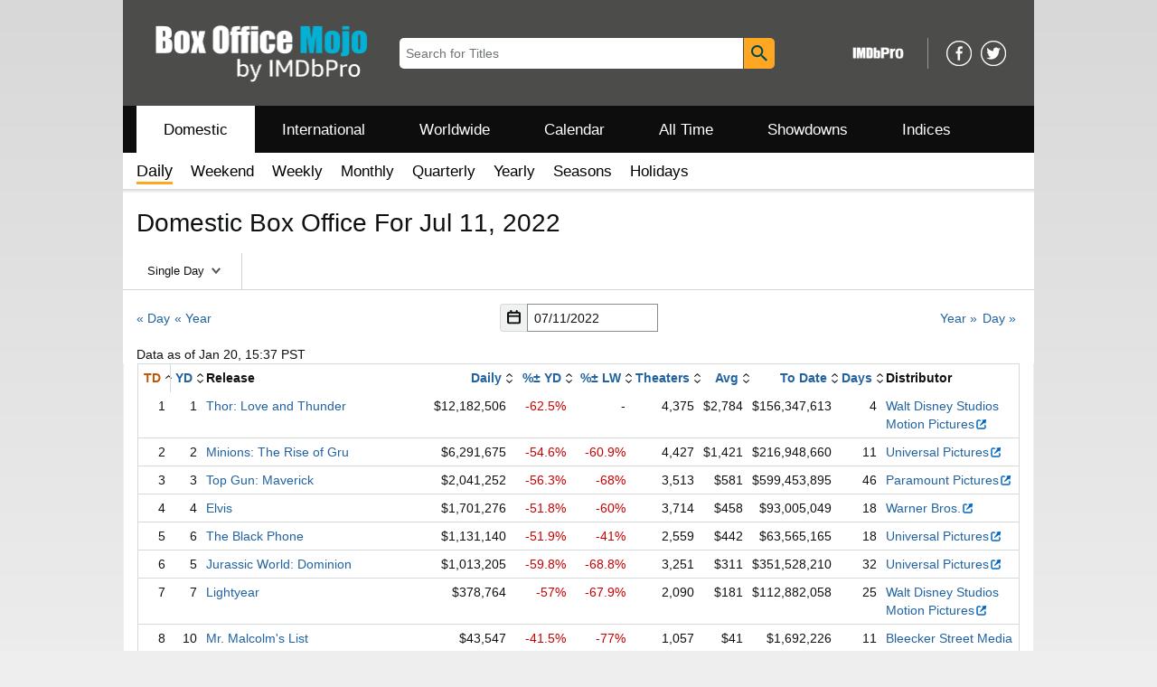

--- FILE ---
content_type: text/html;charset=UTF-8
request_url: https://www.boxofficemojo.com/date/2022-07-11/?ref_=bo_rl_table_18
body_size: 55754
content:
<!doctype html><html class="a-no-js" data-19ax5a9jf="dingo"><head><script>var aPageStart = (new Date()).getTime();</script><meta charset="utf-8"/>
<script type='text/javascript'>var ue_t0=ue_t0||+new Date();</script>
<script type='text/javascript'>
window.ue_ihb = (window.ue_ihb || window.ueinit || 0) + 1;
if (window.ue_ihb === 1) {

var ue_csm = window,
    ue_hob = +new Date();
(function(d){var e=d.ue=d.ue||{},f=Date.now||function(){return+new Date};e.d=function(b){return f()-(b?0:d.ue_t0)};e.stub=function(b,a){if(!b[a]){var c=[];b[a]=function(){c.push([c.slice.call(arguments),e.d(),d.ue_id])};b[a].replay=function(b){for(var a;a=c.shift();)b(a[0],a[1],a[2])};b[a].isStub=1}};e.exec=function(b,a){return function(){try{return b.apply(this,arguments)}catch(c){ueLogError(c,{attribution:a||"undefined",logLevel:"WARN"})}}}})(ue_csm);


    var ue_err_chan = 'jserr-rw';
(function(d,e){function h(f,b){if(!(a.ec>a.mxe)&&f){a.ter.push(f);b=b||{};var c=f.logLevel||b.logLevel;c&&c!==k&&c!==m&&c!==n&&c!==p||a.ec++;c&&c!=k||a.ecf++;b.pageURL=""+(e.location?e.location.href:"");b.logLevel=c;b.attribution=f.attribution||b.attribution;a.erl.push({ex:f,info:b})}}function l(a,b,c,e,g){d.ueLogError({m:a,f:b,l:c,c:""+e,err:g,fromOnError:1,args:arguments},g?{attribution:g.attribution,logLevel:g.logLevel}:void 0);return!1}var k="FATAL",m="ERROR",n="WARN",p="DOWNGRADED",a={ec:0,ecf:0,
pec:0,ts:0,erl:[],ter:[],buffer:[],mxe:50,startTimer:function(){a.ts++;setInterval(function(){d.ue&&a.pec<a.ec&&d.uex("at");a.pec=a.ec},1E4)}};l.skipTrace=1;h.skipTrace=1;h.isStub=1;d.ueLogError=h;d.ue_err=a;e.onerror=l})(ue_csm,window);


var ue_id = 'C54G4842B6R2D4DHQRBP',
    ue_url = '/uedata/uedata',
    ue_drfp = false,
    ue_navtiming = 1,
    ue_mid = 'A3TEC2XMDTZJRD',
    ue_sid = '144-3294449-6510236',
    ue_sn = 'www.boxofficemojo.com',
    ue_furl = 'fls-na.amazon.com',
    ue_surl = 'https://unagi.amazon.com/1/events/com.amazon.csm.nexusclient.prod',
    ue_int = 0,
    ue_fcsn = 1,
    ue_urt = 3,
    ue_rpl_ns = 'cel-rpl',
    ue_ddq = 1,
    ue_fpf = '//fls-na.amazon.com/1/batch/1/OP/A3TEC2XMDTZJRD:144-3294449-6510236:C54G4842B6R2D4DHQRBP$uedata=s:',
    ue_sbuimp = 1,
    ue_ibft = 0,
    ue_fnt = 0,
    ue_lpsi = 6000,
    ue_lob = '0',
    ue_dsbl_cel = 1,

    ue_swi = 1;
var ue_viz=function(){(function(b,f,d){function g(){return(!(p in d)||0<d[p])&&(!(q in d)||0<d[q])}function h(c){if(b.ue.viz.length<w&&!r){var a=c.type;c=c.originalEvent;/^focus./.test(a)&&c&&(c.toElement||c.fromElement||c.relatedTarget)||(a=g()?f[s]||("blur"==a||"focusout"==a?t:u):t,b.ue.viz.push(a+":"+(+new Date-b.ue.t0)),a==u&&(b.ue.isl&&x("at"),r=1))}}for(var r=0,x=b.uex,a,k,l,s,v=["","webkit","o","ms","moz"],e=0,m=1,u="visible",t="hidden",p="innerWidth",q="innerHeight",w=20,n=0;n<v.length&&!e;n++)if(a=
v[n],k=(a?a+"H":"h")+"idden",e="boolean"==typeof f[k])l=a+"visibilitychange",s=(a?a+"V":"v")+"isibilityState";h({});e&&f.addEventListener(l,h,0);m=g()?1:0;d.addEventListener("resize",function(){var a=g()?1:0;m!==a&&(m=a,h({}))},{passive:!0});b.ue&&e&&(b.ue.pageViz={event:l,propHid:k})})(ue_csm,ue_csm.document,ue_csm.window)};window.ue_viz=ue_viz;

(function(d,h,O){function F(a){return a&&a.replace&&a.replace(/^\s+|\s+$/g,"")}function v(a){return"undefined"===typeof a}function D(a,b){for(var c in b)b[w](c)&&(a[c]=b[c])}function K(a){try{var b=O.cookie.match(RegExp("(^| )"+a+"=([^;]+)"));if(b)return b[2].trim()}catch(c){}}function P(m,b,c){var p=(B||{}).type;if("device"!==c||2!==p&&1!==p){if(m){d.ue_id=a.id=a.rid=m;if("device"===c||"pre-fetch"===c)a.oid=F(m);x&&(x=x.replace(/((.*?:){2})(\w+)/,function(a,b){return b+m}));G&&(e("id",G,m),G=0)}b&&
(x&&(x=x.replace(/(.*?:)(\w|-)+/,function(a,c){return c+b})),d.ue_sid=b);c&&a.tag("page-source:"+c);d.ue_fpf=x}}function Q(){var a={};return function(b){b&&(a[b]=1);b=[];for(var c in a)a[w](c)&&b.push(c);return b}}function C(d,b,c,p){p=p||+new H;var f,k;if(b||v(c)){if(d)for(k in f=b?e("t",b)||e("t",b,{}):a.t,f[d]=p,c)c[w](k)&&e(k,b,c[k]);return p}}function e(d,b,c){var e=b&&b!=a.id?a.sc[b]:a;e||(e=a.sc[b]={});"id"===d&&c&&(R=1);return e[d]=c||e[d]}function S(d,b,c,e,f){c="on"+c;var k=b[c];"function"===
typeof k?d&&(a.h[d]=k):k=function(){};b[c]=function(a){f?(e(a),k(a)):(k(a),e(a))};b[c]&&(b[c].isUeh=1)}function T(m,b,c,p){function q(b,c){var d=[b],g=0,f={},p,k;s.latency={};c?(d.push("m=1"),f[c]=1):f=a.sc;for(k in f)if(f[w](k)){var h=e("wb",k),l=e("t",k)||{},n=e("t0",k)||a.t0,q;if(c||2==h){h=h?g++:"";d.push("sc"+h+"="+k);for(q in l)v(l[q])||null===l[q]||d.push(q+h+"="+(l[q]-n));d.push("t"+h+"="+l[m]);s.latency["t"+h]=l[m];if(e("ctb",k)||e("wb",k))p=1}}!A&&p&&d.push("ctb=1");return d.join("&")}function k(b,
c,g,e,m){if(b){var f=d.ue_err;d.ue_url&&!d.ue_drfp&&!e&&!m&&b&&0<b.length&&(e=new Image,a.iel.push(e),e.src=b,a.count&&a.count("postbackImageSize",b.length));x?(m=h.encodeURIComponent)&&b&&(e=new Image,b=""+d.ue_fpf+m(b)+":"+(+new H-d.ue_t0),a.iel.push(e),e.src=b):a.log&&(a.log(b,"uedata",{n:1}),a.ielf.push(b));f&&!f.ts&&f.startTimer();a.b&&(f=a.b,a.b="",k(f,c,g,1))}}function r(b){var c=B?B.type:I,d=2==c||a.isBFonMshop,c=c&&!d,e=a.bfini;if(!R||a.isBFCache)e&&1<e&&(b+="&bfform=1",c||(a.isBFT=e-1)),
d&&(b+="&bfnt=1",a.isBFT=a.isBFT||1),a.ssw&&a.isBFT&&(a.isBFonMshop&&(a.isNRBF=0),v(a.isNRBF)&&(d=a.ssw(a.oid),d.e||v(d.val)||(a.isNRBF=1<d.val?0:1)),v(a.isNRBF)||(b+="&nrbf="+a.isNRBF)),a.isBFT&&!a.isNRBF&&(b+="&bft="+a.isBFT);return b}if(!a.paused&&(b||v(c))){for(var n in c)c[w](n)&&e(n,b,c[n]);a.isBFonMshop||C("pc",b,c);n="ld"===m&&b&&e("wb",b);var t=e("id",b)||a.id;n||t===a.oid||(G=b,ca(t,(e("t",b)||{}).tc||+e("t0",b),+e("t0",b),e("pty",b),e("spty",b)));var t=e("id",b)||a.id,u=e("id2",b),g=a.url+
"?"+m+"&v="+a.v+"&id="+t,A=e("ctb",b)||e("wb",b),s={eventName:m,version:a.v,id:t,sessionId:d.ue_sid||"",obfuscatedMarketplaceId:d.ue_mid||""},y;A&&(g+="&ctb="+A);u&&(g+="&id2="+u);1<d.ueinit&&(g+="&ic="+d.ueinit);if(!("ld"!=m&&"ul"!=m||b&&b!=t)){if("ld"==m){try{h[L]&&h[L].isUeh&&(h[L]=null)}catch(K){}if(h.chrome)for(u=0;u<M.length;u++)U(J,M[u]);(u=O.ue_backdetect)&&u.ue_back&&u.ue_back.value++;d._uess&&(y=d._uess());a.isl=1}a._bf&&(g+="&bf="+a._bf());d.ue_navtiming&&f&&(e("ctb",t,"1"),a.isBFonMshop||
C("tc",I,I,N));!E||a.isBFonMshop||V||(f&&D(a.t,{na_:f.navigationStart,ul_:f.unloadEventStart,_ul:f.unloadEventEnd,rd_:f.redirectStart,_rd:f.redirectEnd,fe_:f.fetchStart,lk_:f.domainLookupStart,_lk:f.domainLookupEnd,co_:f.connectStart,_co:f.connectEnd,sc_:f.secureConnectionStart,rq_:f.requestStart,rs_:f.responseStart,_rs:f.responseEnd,dl_:f.domLoading,di_:f.domInteractive,de_:f.domContentLoadedEventStart,_de:f.domContentLoadedEventEnd,_dc:f.domComplete,ld_:f.loadEventStart,_ld:f.loadEventEnd,ntd:("function"!==
typeof E.now||v(N)?0:new H(N+E.now())-new H)+a.t0}),B&&D(a.t,{ty:B.type+a.t0,rc:B.redirectCount+a.t0}),V=1);a.isBFonMshop||D(a.t,{hob:d.ue_hob,hoe:d.ue_hoe});a.ifr&&(g+="&ifr=1",s.ifr=!0)}C(m,b,c,p);var z,l;n||b&&b!==t||da(b);(c=d.ue_mbl)&&c.cnt&&!n&&(g+=c.cnt());n?e("wb",b,2):"ld"==m&&(a.lid=F(t));for(z in a.sc)if(1==e("wb",z))break;if(n){if(a.s)return;g=q(g,null)}else c=q(g,null),c!=g&&(c=r(c),a.b=c),y&&(g+=y),g=q(g,b||a.id);g=r(g);if(a.b||n)for(z in a.sc)2==e("wb",z)&&delete a.sc[z];z=0;a._rt&&
(g+="&rt="+a._rt());y=h.csa;if(!n&&y)for(l in c=e("t",b)||{},p=y("PageTiming"),c)c[w](l)&&p("mark",ea[l]||l,c[l]);n||(a.s=0,(l=d.ue_err)&&0<l.ec&&l.pec<l.ec&&(l.pec=l.ec,g+="&ec="+l.ec+"&ecf="+l.ecf),z=e("ctb",b),"ld"!==m||b||a.markers?a.markers&&a.isl&&!n&&b&&D(a.markers,e("t",b)):(a.markers={},D(a.markers,e("t",b))),e("t",b,{}));a.tag&&a.tag().length&&(g+="&csmtags="+a.tag().join("|"),s.csmtags=a.tag(),a.tag=Q());l=a.viz||[];if(c=l.length)l=l.splice(0,c),g+="&viz="+l.join("|"),s.viz=l;v(d.ue_pty)||
(g+="&pty="+d.ue_pty+"&spty="+d.ue_spty+"&pti="+d.ue_pti,s.pty=d.ue_pty,s.spty=d.ue_spty,s.pti=d.ue_pti);a.tabid&&(g+="&tid="+a.tabid);a.aftb&&(g+="&aftb=1");!a._ui||b&&b!=t||(g+=a._ui());g+="&lob="+(d.ue_lob||"0");a.a=g;k(g,m,z,n,b&&"string"===typeof b&&-1!==b.indexOf("csa:"));n||(s.lob=d.ue_lob||"0",(b=y&&y("UEData"))&&b("log",s))}}function da(a){var b=h.ue_csm_markers||{},c;for(c in b)b[w](c)&&C(c,a,I,b[c])}function A(a,b,c){c=c||h;if(c[W])c[W](a,b,!1);else if(c[X])c[X]("on"+a,b)}function U(a,
b,c){c=c||h;if(c[Y])c[Y](a,b,!1);else if(c[Z])c[Z]("on"+a,b)}function $(){function a(){d.onUl()}function b(a){return function(){c[a]||(c[a]=1,T(a))}}var c={},e,f;d.onLd=b("ld");d.onLdEnd=b("ld");d.onUl=b("ul");e={stop:b("os")};h.chrome?(A(J,a),M.push(a)):e[J]=d.onUl;for(f in e)e[w](f)&&S(0,h,f,e[f]);d.ue_viz&&ue_viz();A("load",d.onLd);C("ue")}function ca(e,b,c,f,q){var k=d.ue_mbl,r=h.csa,n=r&&r("SPA"),r=r&&r("PageTiming");k&&k.ajax&&k.ajax(b,c);n&&r&&(e={requestId:e,transitionType:"soft"},"string"===
typeof f&&(e.pageType=f,d.ue_pty=f),"string"===typeof q&&(e.subPageType=q,d.ue_spty=q),n("newPage",e),r("mark","transitionStart",b));a.tag("ajax-transition")}d.ueinit=(d.ueinit||0)+1;var a=d.ue=d.ue||{};a.t0=h.aPageStart||d.ue_t0;a.id=d.ue_id;a.url=d.ue_url;a.rid=d.ue_id;a.a="";a.b="";a.h={};a.s=1;a.t={};a.sc={};a.iel=[];a.ielf=[];a.viz=[];a.v="0.336343.0";a.paused=!1;var w="hasOwnProperty",J="beforeunload",L="on"+J,W="addEventListener",Y="removeEventListener",X="attachEvent",Z="detachEvent",ea={cf:"criticalFeature",
af:"aboveTheFold",fn:"functional",fp:"firstPaint",fcp:"firstContentfulPaint",bb:"bodyBegin",be:"bodyEnd",ld:"loaded"},H=h.Date,E=h.performance||h.webkitPerformance,f=(E||{}).timing,B=(E||{}).navigation,N=(f||{}).navigationStart,x=d.ue_fpf,R=0,V=0,M=[],G=0,I;a.oid=F(a.id);a.lid=F(a.id);a._t0=a.t0;a.tag=Q();a.ifr=h.top!==h.self||h.frameElement?1:0;a.markers=null;a.attach=A;a.detach=U;if("000-0000000-8675309"===d.ue_sid){var aa=K("cdn-rid"),ba=K("session-id");aa&&ba&&P(aa,ba,"cdn")}d.uei=$;d.ueh=S;d.ues=
e;d.uet=C;d.uex=T;a.reset=P;a.pause=function(d){a.paused=d};$()})(ue_csm,ue_csm.window,ue_csm.document);


ue.stub(ue,"log");ue.stub(ue,"onunload");ue.stub(ue,"onflush");
(function(b){var a=b.ue;a.cv={};a.cv.scopes={};a.cv.buffer=[];a.count=function(b,d,c){var e=a.cv;a.d();c&&c.scope&&(e=a.cv.scopes[c.scope]=a.cv.scopes[c.scope]||{});if(void 0===d)return e[b];e[b]=d;a.cv.buffer.push({c:b,v:d})};a.count("baselineCounter2",1);a&&a.event&&(a.event({requestId:b.ue_id||"rid",server:b.ue_sn||"sn",obfuscatedMarketplaceId:b.ue_mid||"mid"},"csm","csm.CSMBaselineEvent.4"),a.count("nexusBaselineCounter",1,{bf:1}))})(ue_csm);



var ue_hoe = +new Date();
}
window.ueinit = window.ue_ihb;
</script>

<!-- x51mv1 -->
<script>window.ue && ue.count && ue.count('CSMLibrarySize', 10322)</script><meta name="viewport" content="width=device-width, initial-scale=1.0" />
                <meta charset="utf-8" />
            <title dir="ltr">Domestic Box Office For Jul 11, 2022 - Box Office Mojo</title><meta content="Domestic Box Office For Jul 11, 2022" name="title" />
            <meta content="Box Office Mojo" property="og:site_name" />
            <meta content="https://m.media-amazon.com/images/G/01/boxofficemojo/logo/mojo-logo-bg.png" property="og:image"/>
            <meta name="format-detection" content="telephone=no" />
            <link href="/favicon.ico" type="image/x-icon" rel="icon" />
            <link rel="canonical" href="https://www.boxofficemojo.com/date/2022-07-11/" />

            <link rel="stylesheet" href="https://m.media-amazon.com/images/I/213sKsGm6jL._RC|51gj1xZyoqL.css_.css?AUIClients/AmazonUI" />
<link rel="stylesheet" href="https://m.media-amazon.com/images/I/11T9EXq1JNL._RC|01KbPkJKMzL.css,41mvUzsVUUL.css,314EM8NicaL.css,21JMC7OC91L.css,01xH+fhFIJL.css,01EJgRrSvHL.css,413Vvv3GONL.css,1170nDgl0uL.css,01Rw4F+QU6L.css,11NeGmEx+fL.css,01LmAy9LJTL.css,01IdKcBuAdL.css,01iHqjS7YfL.css,01eVBHHaY+L.css,21XTBCXp9XL.css,11pDJV08stL.css,51mBqTVSIJL.css,01HWrzt-WgL.css,01XPHJk60-L.css,11aX6hlPzjL.css,01GAxF7K5tL.css,01ZM-s8Z3xL.css,21gEzBqpmtL.css,11CFYS0t4PL.css,21TxBPhrLyL.css,21Y13QeF34L.css,31uSr5j0RrL.css,11OoyDiN-7L.css,31UjVzu+qrL.css,11PDZ29p-PL.css,11kbPm9N5xL.css,215WpAjwzoL.css,11sUwulETuL.css,114aTS6SjML.css,01xFKTPySiL.css,21veZgndJZL.css,21OD8FuBraL.css,11XozyxiH7L.css,21OIIrnkCdL.css,11bW5bxACjL.css,119Cktja74L.css,11PMguLK6gL.css,01890+Vwk8L.css,11sjvwOAToL.css,01qiwJ7qDfL.css,21AS3Iv3HQL.css,016mfgi+D2L.css,01VinDhK+DL.css,21VEOcGqFRL.css,21msrr4h2yL.css,013-xYw+SRL.css_.css?AUIClients/AmazonUI#us.not-trident" />
<link rel="stylesheet" href="https://m.media-amazon.com/images/I/41dTmXZrhmL.css?AUIClients/IMDbMojoSiteAssets" />
<link rel="stylesheet" href="https://m.media-amazon.com/images/I/11vqdt1isDL._RC|21H005eSZtL.css_.css?AUIClients/AmazonUICalendar#not-trident" />
<script>
(function(b,a,c,d){if((b=b.AmazonUIPageJS||b.P)&&b.when&&b.register){c=[];for(a=a.currentScript;a;a=a.parentElement)a.id&&c.push(a.id);return b.log("A copy of P has already been loaded on this page.","FATAL",c.join(" "))}})(window,document,Date);(function(a,b,c,d){"use strict";a._pSetI=function(){return null}})(window,document,Date);(function(c,e,I,B){"use strict";c._pd=function(){var a,u;return function(C,f,h,k,b,D,v,E,F){function w(d){try{return d()}catch(J){return!1}}function l(){if(m){var d={w:c.innerWidth||b.clientWidth,h:c.innerHeight||b.clientHeight};5<Math.abs(d.w-q.w)||50<d.h-q.h?(q=d,n=4,(d=a.mobile||a.tablet?450<d.w&&d.w>d.h:1250<=d.w)?k(b,"a-ws"):b.className=v(b,"a-ws")):0<n&&(n--,x=setTimeout(l,16))}}function G(d){(m=d===B?!m:!!d)&&l()}function H(){return m}if(!u){u=!0;var r=function(){var d=["O","ms","Moz","Webkit"],
c=e.createElement("div");return{testGradients:function(){return!0},test:function(a){var b=a.charAt(0).toUpperCase()+a.substr(1);a=(d.join(b+" ")+b+" "+a).split(" ");for(b=a.length;b--;)if(""===c.style[a[b]])return!0;return!1},testTransform3d:function(){return!0}}}(),y=b.className,z=/(^| )a-mobile( |$)/.test(y),A=/(^| )a-tablet( |$)/.test(y);a={audio:function(){return!!e.createElement("audio").canPlayType},video:function(){return!!e.createElement("video").canPlayType},canvas:function(){return!!e.createElement("canvas").getContext},
svg:function(){return!!e.createElementNS&&!!e.createElementNS("http://www.w3.org/2000/svg","svg").createSVGRect},offline:function(){return navigator.hasOwnProperty&&navigator.hasOwnProperty("onLine")&&navigator.onLine},dragDrop:function(){return"draggable"in e.createElement("span")},geolocation:function(){return!!navigator.geolocation},history:function(){return!(!c.history||!c.history.pushState)},webworker:function(){return!!c.Worker},autofocus:function(){return"autofocus"in e.createElement("input")},
inputPlaceholder:function(){return"placeholder"in e.createElement("input")},textareaPlaceholder:function(){return"placeholder"in e.createElement("textarea")},localStorage:function(){return"localStorage"in c&&null!==c.localStorage},orientation:function(){return"orientation"in c},touch:function(){return"ontouchend"in e},gradients:function(){return r.testGradients()},hires:function(){var a=c.devicePixelRatio&&1.5<=c.devicePixelRatio||c.matchMedia&&c.matchMedia("(min-resolution:144dpi)").matches;E("hiRes"+
(z?"Mobile":A?"Tablet":"Desktop"),a?1:0);return a},transform3d:function(){return r.testTransform3d()},touchScrolling:function(){return f(/Windowshop|android|OS ([5-9]|[1-9][0-9]+)(_[0-9]{1,2})+ like Mac OS X|SOFTWARE=([5-9]|[1-9][0-9]+)(.[0-9]{1,2})+.*DEVICE=iPhone|Chrome|Silk|Firefox|Trident.+?; Touch/i)},ios:function(){return f(/OS [1-9][0-9]*(_[0-9]*)+ like Mac OS X/i)&&!f(/trident|Edge/i)},android:function(){return f(/android.([1-9]|[L-Z])/i)&&!f(/trident|Edge/i)},mobile:function(){return z},
tablet:function(){return A},rtl:function(){return"rtl"===b.dir}};for(var g in a)a.hasOwnProperty(g)&&(a[g]=w(a[g]));for(var t="textShadow textStroke boxShadow borderRadius borderImage opacity transform transition".split(" "),p=0;p<t.length;p++)a[t[p]]=w(function(){return r.test(t[p])});var m=!0,x=0,q={w:0,h:0},n=4;l();h(c,"resize",function(){clearTimeout(x);n=4;l()});b.className=v(b,"a-no-js");k(b,"a-js");!f(/OS [1-8](_[0-9]*)+ like Mac OS X/i)||c.navigator.standalone||f(/safari/i)||k(b,"a-ember");
h=[];for(g in a)a.hasOwnProperty(g)&&a[g]&&h.push("a-"+g.replace(/([A-Z])/g,function(a){return"-"+a.toLowerCase()}));k(b,h.join(" "));b.setAttribute("data-aui-build-date",F);C.register("p-detect",function(){return{capabilities:a,localStorage:a.localStorage&&D,toggleResponsiveGrid:G,responsiveGridEnabled:H}});return a||{}}}}()})(window,document,Date);(function(a,p,q,k){function m(e,b,c,g){a.P.when.apply(a.P,b).register("flow:"+e,function(){var a=g.apply(this,arguments);return c||a})}function l(e){a.P.log(e,"FATAL","AmazonUIPageJS@AUIDefineJS")}function f(a,b,c){Object.defineProperty(a,b,{value:c,writable:!1})}function n(e,b,c){"string"!==typeof e&&a.P.error("Anonymous modules are not supported.");var g=c!==k?c:"function"===typeof b?b:k;g||a.P.error("A callback must be provided");var f,h=[];if(c&&Array.isArray(b)&&(h=b.reduce(function(b,d){if("module"===
d||"require"===d)a.P.error('"module" or "require" injection is not supported.');else if("exports"===d){d=f={};var c="flow:"+e+"-exports";a.P.declare(c,d);b.push(c)}else 0!==d.lastIndexOf("@amzn/",0)?l("Dependency "+d+" does not begin with '@amzn/'"):b.push("flow:"+d);return b},[]),b.length!==h.length))return;m(e,h,f,g)}"use strict";Object.prototype.hasOwnProperty.call(a,"aui")?l("AUIDefineJS is already present globally"):(f(a,"aui",{}),f(a.aui,"amd_define",n))})(window,document,Date);(function(g,h,C,D){function K(a){l&&l.tag&&l.tag(p(":","aui",a))}function q(a,b){l&&l.count&&l.count("aui:"+a,0===b?0:b||(l.count("aui:"+a)||0)+1)}function L(a){try{return a.test(navigator.userAgent)}catch(b){return!1}}function x(a,b,c){a.addEventListener?a.addEventListener(b,c,!1):a.attachEvent&&a.attachEvent("on"+b,c)}function p(a,b,c,f){b=b&&c?b+a+c:b||c;return f?p(a,b,f):b}function y(a,b,c){try{Object.defineProperty(a,b,{value:c,writable:!1})}catch(f){a[b]=c}return c}function M(a,b){a.className=
N(a,b)+" "+b}function N(a,b){return(" "+a.className+" ").split(" "+b+" ").join(" ").replace(/^ | $/g,"")}function aa(a,b,c){var f=c=a.length,e=function(){f--||(E.push(b),F||(m?m.set(z):setTimeout(z,0),F=!0))};for(e();c--;)O[a[c]]?e():(u[a[c]]=u[a[c]]||[]).push(e)}function ba(a,b,c,f,e){var d=h.createElement(a?"script":"link");x(d,"error",f);e&&x(d,"load",e);a?(d.type="text/javascript",d.async=!0,c&&/AUIClients|images[/]I/.test(b)&&d.setAttribute("crossorigin","anonymous"),d.src=b):(d.rel="stylesheet",
d.href=b);h.getElementsByTagName("head")[0].appendChild(d)}function P(a,b){return function(c,f){function e(){ba(b,c,d,function(b){G?q("resource_unload"):d?(d=!1,q("resource_retry"),e()):(q("resource_error"),a.log("Asset failed to load: "+c));b&&b.stopPropagation?b.stopPropagation():g.event&&(g.event.cancelBubble=!0)},f)}if(Q[c])return!1;Q[c]=!0;q("resource_count");var d=!0;return!e()}}function ca(a,b,c){for(var f={name:a,guard:function(c){return b.guardFatal(a,c)},guardTime:function(a){return b.guardTime(a)},
logError:function(c,d,e){b.logError(c,d,e,a)}},e=[],d=0;d<c.length;d++)A.hasOwnProperty(c[d])&&(e[d]=H.hasOwnProperty(c[d])?H[c[d]](A[c[d]],f):A[c[d]]);return e}function v(a,b,c,f,e){return function(d,k){function n(){var a=null;f?a=k:"function"===typeof k&&(q.start=r(),a=k.apply(g,ca(d,h,l)),q.end=r());if(b){A[d]=a;a=d;for(O[a]=!0;(u[a]||[]).length;)u[a].shift()();delete u[a]}q.done=!0}var h=e||this;"function"===typeof d&&(k=d,d=D);b&&(d=d?d.replace(R,""):"__NONAME__",I.hasOwnProperty(d)&&h.error(p(", reregistered by ",
p(" by ",d+" already registered",I[d]),h.attribution),d),I[d]=h.attribution);for(var l=[],m=0;m<a.length;m++)l[m]=a[m].replace(R,"");var q=w[d||"anon"+ ++da]={depend:l,registered:r(),namespace:h.namespace};d&&ea.hasOwnProperty(d);c?n():aa(l,h.guardFatal(d,n),d);return{decorate:function(a){H[d]=h.guardFatal(d,a)}}}}function S(a){return function(){var b=Array.prototype.slice.call(arguments);return{execute:v(b,!1,a,!1,this),register:v(b,!0,a,!1,this)}}}function J(a,b){return function(c,f){f||(f=c,c=
D);var e=this.attribution;return function(){n.push(b||{attribution:e,name:c,logLevel:a});var d=f.apply(this,arguments);n.pop();return d}}}function B(a,b){this.load={js:P(this,!0),css:P(this)};y(this,"namespace",b);y(this,"attribution",a)}function T(){h.body?k.trigger("a-bodyBegin"):setTimeout(T,20)}"use strict";var t=C.now=C.now||function(){return+new C},r=function(a){return a&&a.now?a.now.bind(a):t}(g.performance),fa=r(),ea={},l=g.ue;K();K("aui_build_date:3.25.10-2026-01-20");var U={getItem:function(a){try{return g.localStorage.getItem(a)}catch(b){}},
setItem:function(a,b){try{return g.localStorage.setItem(a,b)}catch(c){}}},m=g._pSetI(),E=[],ha=[],F=!1,ia=navigator.scheduling&&"function"===typeof navigator.scheduling.isInputPending;var z=function(){for(var a=m?m.set(z):setTimeout(z,0),b=t();ha.length||E.length;)if(E.shift()(),m&&ia){if(150<t()-b&&!navigator.scheduling.isInputPending()||50<t()-b&&navigator.scheduling.isInputPending())return}else if(50<t()-b)return;m?m.clear(a):clearTimeout(a);F=!1};var O={},u={},Q={},G=!1;x(g,"beforeunload",function(){G=
!0;setTimeout(function(){G=!1},1E4)});var R=/^prv:/,I={},A={},H={},w={},da=0,ja=String.fromCharCode(92),n=[],V=!0,W=g.onerror;g.onerror=function(a,b,c,f,e){e&&"object"===typeof e||(e=Error(a,b,c),e.columnNumber=f,e.stack=b||c||f?p(ja,e.message,"at "+p(":",b,c,f)):D);var d=n.pop()||{};e.attribution=p(":",e.attribution||d.attribution,d.name);e.logLevel=d.logLevel;e.attribution&&console&&console.log&&console.log([e.logLevel||"ERROR",a,"thrown by",e.attribution].join(" "));n=[];W&&(d=[].slice.call(arguments),
d[4]=e,W.apply(g,d))};B.prototype={logError:function(a,b,c,f){b={message:b,logLevel:c||"ERROR",attribution:p(":",this.attribution,f)};if(g.ueLogError)return g.ueLogError(a||b,a?b:null),!0;console&&console.error&&(console.log(b),console.error(a));return!1},error:function(a,b,c,f){a=Error(p(":",f,a,c));a.attribution=p(":",this.attribution,b);throw a;},guardError:J(),guardFatal:J("FATAL"),guardCurrent:function(a){var b=n[n.length-1];return b?J(b.logLevel,b).call(this,a):a},guardTime:function(a){var b=
n[n.length-1],c=b&&b.name;return c&&c in w?function(){var b=r(),e=a.apply(this,arguments);w[c].async=(w[c].async||0)+r()-b;return e}:a},log:function(a,b,c){return this.logError(null,a,b,c)},declare:v([],!0,!0,!0),register:v([],!0),execute:v([]),AUI_BUILD_DATE:"3.25.10-2026-01-20",when:S(),now:S(!0),trigger:function(a,b,c){var f=t();this.declare(a,{data:b,pageElapsedTime:f-(g.aPageStart||NaN),triggerTime:f});c&&c.instrument&&X.when("prv:a-logTrigger").execute(function(b){b(a)})},handleTriggers:function(){this.log("handleTriggers deprecated")},
attributeErrors:function(a){return new B(a)},_namespace:function(a,b){return new B(a,b)},setPriority:function(a){V?V=!1:this.log("setPriority only accept the first call.")}};var k=y(g,"AmazonUIPageJS",new B);var X=k._namespace("PageJS","AmazonUI");X.declare("prv:p-debug",w);k.declare("p-recorder-events",[]);k.declare("p-recorder-stop",function(){});y(g,"P",k);T();if(h.addEventListener){var Y;h.addEventListener("DOMContentLoaded",Y=function(){k.trigger("a-domready");h.removeEventListener("DOMContentLoaded",
Y,!1)},!1)}var Z=h.documentElement,ka=g._pd(k,L,x,M,Z,U,N,q,"3.25.10-2026-01-20");L(/UCBrowser/i)||ka.localStorage&&M(Z,U.getItem("a-font-class"));k.declare("a-event-revised-handling",!1);k.declare("a-fix-event-off",!1);q("pagejs:pkgExecTime",r()-fa)})(window,document,Date);(function(d,C,E,F){function t(m){e&&e.tag&&e.tag(f(":","aui",m))}function g(m,d){e&&e.count&&e.count("aui:"+m,0===d?0:d||(e.count("aui:"+m)||0)+1)}function v(d){try{return d.test(navigator.userAgent)}catch(x){return!1}}function k(d){return"function"===typeof d}function w(d,f,h){d.addEventListener?d.addEventListener(f,h,!1):d.attachEvent&&d.attachEvent("on"+f,h)}function f(d,g,h,k){g=g&&h?g+d+h:g||h;return k?f(d,g,k):g}"use strict";var e=d.ue,z=String.fromCharCode(92);P.execute("RetailPageServiceWorker",
function(){function m(a,b){l.controller&&a?(a={feature:"retail_service_worker_messaging",command:a},b&&(a.data=b),l.controller.postMessage(a)):a&&g("sw:sw_message_no_ctrl",1)}function x(a){var b=a.data;if(b&&"retail_service_worker_messaging"===b.feature&&b.command&&b.data){var c=b.data;a=d.ue;var n=d.ueLogError;switch(b.command){case "log_counter":a&&k(a.count)&&c.name&&a.count(c.name,0===c.value?0:c.value||1);break;case "log_tag":a&&k(a.tag)&&c.tag&&(a.tag(c.tag),b=d.uex,a.isl&&k(b)&&b("at"));break;
case "log_error":n&&k(n)&&c.message&&n({message:c.message,logLevel:c.level||"ERROR",attribution:c.attribution||"RetailServiceWorker"});break;case "log_weblab_trigger":if(!c.weblab||!c.treatment)break;a&&k(a.trigger)?a.trigger(c.weblab,c.treatment):(g("sw:wt:miss"),g("sw:wt:miss:"+c.weblab+":"+c.treatment));break;default:g("sw:unsupported_message_command",1)}}}function h(a,b){return"sw:"+(b||"")+":"+a+":"}function y(){p.forEach(function(a){t(a)})}function r(a){return a.capabilities.isAmazonApp&&a.capabilities.android}
function A(a,b,c){if(b)if(b.mshop&&r(a))a=h(c,"mshop_and"),b=b.mshop.action,p.push(a+"supported"),b(a,c);else if(b.browser){a=v(/Chrome/i)&&!v(/Edge/i)&&!v(/OPR/i)&&!a.capabilities.isAmazonApp&&!v(new RegExp(z+"bwv"+z+"b"));var d=b.browser;b=h(c,"browser");a?(a=d.action,p.push(b+"supported"),a(b,c)):p.push(b+"unsupported")}}function B(a,b,c){a&&p.push(h("register",c)+"unsupported");b&&p.push(h("unregister",c)+"unsupported");y()}try{var l=navigator.serviceWorker}catch(a){t("sw:nav_err")}(function(){if(l){var a=
function(){m("page_loaded",{rid:d.ue_id,mid:d.ue_mid,pty:d.ue_pty,sid:d.ue_sid,spty:d.ue_spty,furl:d.ue_furl})};w(l,"message",x);m("client_messaging_ready");P.when("load").execute(a);w(l,"controllerchange",function(){m("client_messaging_ready");"complete"===C.readyState&&a()})}})();var p=[],q=function(a,b){var c=d.uex,n=d.uet;a=f(":","aui","sw",a);"ld"===b&&k(c)?c("ld",a,{wb:1}):k(n)&&n(b,a,{wb:1})},D=function(a,b,c){function n(a){b&&k(b.failure)&&b.failure(a)}function h(){m=setTimeout(function(){t(f(":",
"sw:"+e,u.TIMED_OUT));n({ok:!1,statusCode:u.TIMED_OUT,done:!1});q(e,"ld")},c||4E3)}var u={NO_CONTROLLER:"no_ctrl",TIMED_OUT:"timed_out",UNSUPPORTED_BROWSER:"unsupported_browser",UNEXPECTED_RESPONSE:"unexpected_response"},e=f(":",a.feature,a.command),m,p=!0;if("MessageChannel"in d&&l&&"controller"in l)if(l.controller){var r=new MessageChannel;r.port1.onmessage=function(c){(c=c.data)&&c.feature===a.feature&&c.command===a.command?(p&&(q(e,"cf"),p=!1),q(e,"af"),clearTimeout(m),c.done||h(),c.ok?b&&k(b.success)&&
b.success(c):n(c),c.done&&q(e,"ld")):g(f(":","sw:"+e,u.UNEXPECTED_RESPONSE),1)};h();q(e,"bb");l.controller.postMessage(a,[r.port2])}else t(f(":","sw:"+a.feature,u.NO_CONTROLLER)),n({ok:!1,statusCode:u.NO_CONTROLLER,done:!0});else t(f(":","sw:"+a.feature,u.UNSUPPORTED_BROWSER)),n({ok:!1,statusCode:u.UNSUPPORTED_BROWSER,done:!0})};(function(){l?(q("ctrl_changed","bb"),l.addEventListener("controllerchange",function(){t("sw:ctrl_changed");q("ctrl_changed","ld")})):g(f(":","sw:ctrl_changed","sw_unsupp"),
1)})();(function(){var a=function(){q(b,"ld");var a=d.uex;D({feature:"page_proxy",command:"request_feature_tags"},{success:function(b){b=b.data;Array.isArray(b)&&b.forEach(function(a){"string"===typeof a?t(f(":","sw:ppft",a)):g(f(":","sw:ppft","invalid_tag"),1)});g(f(":","sw:ppft","success"),1);e&&e.isl&&k(a)&&a("at")},failure:function(a){g(f(":","sw:ppft","error:"+(a.statusCode||"ppft_error")),1)}})};if("requestIdleCallback"in d){var b=f(":","ppft","callback_ricb");d.requestIdleCallback(a,{timeout:1E3})}else b=
f(":","ppft","callback_timeout"),setTimeout(a,0);q(b,"bb")})();(function(a){var b=a.reg,c=a.unreg;l&&l.getRegistrations?(P.when("A").execute(function(b){if((a.reg.mshop||a.unreg.mshop)&&"function"===typeof r&&r(b)){var f=a.reg.mshop?"T1":"C",e=d.ue;e&&e.trigger?e.trigger("MSHOP_SW_CLIENT_446196",f):g("sw:mshop:wt:failed")}A(b,c,"unregister")}),w(d,"load",function(){P.when("A").execute(function(a){A(a,b,"register");y()})})):(B(b&&b.browser,c&&c.browser,"browser"),P.when("A").execute(function(a){"function"===
typeof r&&r(a)&&B(b&&b.mshop,c&&c.mshop,"mshop_and")}))})({reg:{},unreg:{}})})})(window,document,Date);
  (window.AmazonUIPageJS ? AmazonUIPageJS : P).load.js('https://m.media-amazon.com/images/I/11zuylp74DL._RC|61xJcNKKLXL.js,11Y+5x+kkTL.js,51LPrROZ2JL.js,11yKORv-GTL.js,11GgN1+C7hL.js,01+z+uIeJ-L.js,01VRMV3FBdL.js,21NadQlXUWL.js,01vRf9id2EL.js,11a7qqY8xXL.js,11Kqv22sALL.js,51C4kaFbiAL.js,11FhdH2HZwL.js,11wb9K3sw0L.js,11BrgrMAHUL.js,11GPhx42StL.js,210X-JWUe-L.js,01Svfxfy8OL.js,61uZ+hPSDZL.js,01ikBbTAneL.js,316JwWyajNL.js,01qXJuwGmxL.js,01WlsjNmqIL.js,11F929pmpYL.js,31vxRYDelFL.js,01rpauTep4L.js,31rqCOnXDNL.js,011FfPwYqHL.js,21vGxgxnRsL.js,013ncka0wXL.js,21kN0q4IA-L.js,01VvIkYCafL.js,11vb6P5C5AL.js,01VMML3XPCL.js_.js?AUIClients/AmazonUI');
  (window.AmazonUIPageJS ? AmazonUIPageJS : P).load.js('https://m.media-amazon.com/images/I/413litbcs4L.js?AUIClients/IMDbMojoSiteAssets');
  (window.AmazonUIPageJS ? AmazonUIPageJS : P).load.js('https://m.media-amazon.com/images/I/31qvFU-U+qL.js?AUIClients/AmazonUICalendar');
</script>
<script type='text/javascript'>
window.ue_ihe = (window.ue_ihe || 0) + 1;
if (window.ue_ihe === 1) {
(function(k,l,g){function m(a){c||(c=b[a.type].id,"undefined"===typeof a.clientX?(e=a.pageX,f=a.pageY):(e=a.clientX,f=a.clientY),2!=c||h&&(h!=e||n!=f)?(r(),d.isl&&l.setTimeout(function(){p("at",d.id)},0)):(h=e,n=f,c=0))}function r(){for(var a in b)b.hasOwnProperty(a)&&d.detach(a,m,b[a].parent)}function s(){for(var a in b)b.hasOwnProperty(a)&&d.attach(a,m,b[a].parent)}function t(){var a="";!q&&c&&(q=1,a+="&ui="+c);return a}var d=k.ue,p=k.uex,q=0,c=0,h,n,e,f,b={click:{id:1,parent:g},mousemove:{id:2,
parent:g},scroll:{id:3,parent:l},keydown:{id:4,parent:g}};d&&p&&(s(),d._ui=t)})(ue_csm,window,document);


(function(s,l){function m(b,e,c){c=c||new Date(+new Date+t);c="expires="+c.toUTCString();n.cookie=b+"="+e+";"+c+";path=/"}function p(b){b+="=";for(var e=n.cookie.split(";"),c=0;c<e.length;c++){for(var a=e[c];" "==a.charAt(0);)a=a.substring(1);if(0===a.indexOf(b))return decodeURIComponent(a.substring(b.length,a.length))}return""}function q(b,e,c){if(!e)return b;-1<b.indexOf("{")&&(b="");for(var a=b.split("&"),f,d=!1,h=!1,g=0;g<a.length;g++)f=a[g].split(":"),f[0]==e?(!c||d?a.splice(g,1):(f[1]=c,a[g]=
f.join(":")),h=d=!0):2>f.length&&(a.splice(g,1),h=!0);h&&(b=a.join("&"));!d&&c&&(0<b.length&&(b+="&"),b+=e+":"+c);return b}var k=s.ue||{},t=3024E7,n=ue_csm.document||l.document,r=null,d;a:{try{d=l.localStorage;break a}catch(u){}d=void 0}k.count&&k.count("csm.cookieSize",document.cookie.length);k.cookie={get:p,set:m,updateCsmHit:function(b,e,c){try{var a;if(!(a=r)){var f;a:{try{if(d&&d.getItem){f=d.getItem("csm-hit");break a}}catch(k){}f=void 0}a=f||p("csm-hit")||"{}"}a=q(a,b,e);r=a=q(a,"t",+new Date);
try{d&&d.setItem&&d.setItem("csm-hit",a)}catch(h){}m("csm-hit",a,c)}catch(g){"function"==typeof l.ueLogError&&ueLogError(Error("Cookie manager: "+g.message),{logLevel:"WARN"})}}}})(ue_csm,window);


(function(l,e){function c(b){b="";var c=a.isBFT?"b":"s",d=""+a.oid,g=""+a.lid,h=d;d!=g&&20==g.length&&(c+="a",h+="-"+g);a.tabid&&(b=a.tabid+"+");b+=c+"-"+h;b!=f&&100>b.length&&(f=b,a.cookie?a.cookie.updateCsmHit(m,b+("|"+ +new Date)):e.cookie="csm-hit="+b+("|"+ +new Date)+n+"; path=/")}function p(){f=0}function d(b){!0===e[a.pageViz.propHid]?f=0:!1===e[a.pageViz.propHid]&&c({type:"visible"})}var n="; expires="+(new Date(+new Date+6048E5)).toGMTString(),m="tb",f,a=l.ue||{},k=a.pageViz&&a.pageViz.event&&
a.pageViz.propHid;a.attach&&(a.attach("click",c),a.attach("keyup",c),k||(a.attach("focus",c),a.attach("blur",p)),k&&(a.attach(a.pageViz.event,d,e),d({})));a.aftb=1})(ue_csm,ue_csm.document);


ue_csm.ue.stub(ue,"impression");


ue.stub(ue,"trigger");


if(window.ue&&uet) { uet('bb'); }

}
</script>
<script>window.ue && ue.count && ue.count('CSMLibrarySize', 2728)</script></head><body id="body" class="mojo-page-id-da a-m-us a-aui_72554-c a-aui_killswitch_csa_logger_372963-c a-aui_template_weblab_cache_333406-c a-bw_aui_cxc_alert_measurement_1074111-c a-bw_aui_stepper_enable_strategies_1_1330429-c"><div id="a-page"><script type="a-state" data-a-state="{&quot;key&quot;:&quot;a-wlab-states&quot;}">{}</script>    <img height="1" width="1" style='display:none;visibility:hidden;' src='//fls-na.amazon.com/1/batch/1/OP/A3TEC2XMDTZJRD:144-3294449-6510236:C54G4842B6R2D4DHQRBP$uedata=s:%2Fuedata%2Fuedata%3Fstaticb%26id%3DC54G4842B6R2D4DHQRBP:0' alt="" onload="window.ue_sbl && window.ue_sbl();"/>


<script>
!function(){function n(n,t){var r=i(n);return t&&(r=r("instance",t)),r}var r=[],c=0,i=function(t){return function(){var n=c++;return r.push([t,[].slice.call(arguments,0),n,{time:Date.now()}]),i(n)}};n._s=r,this.csa=n}();;
csa('Config', {});
if (window.csa) {
    csa("Config", {
        
        'Events.Namespace': 'csa',
        'ObfuscatedMarketplaceId': 'A3TEC2XMDTZJRD',
        'Events.SushiEndpoint': 'https://unagi.amazon.com/1/events/com.amazon.csm.csa.prod',
        'Events.SushiCsaVIP': 'unagi.amazon.com',
        'Events.SushiCsaSourceGroup': 'com.amazon.csm.csa.prod',
        'Events.SushiCsaCustomSourceGroup': 'com.amazon.csm.customsg.prod',
        'Events.SushiEndpointPattern': 'https://%s/1/events/%s',
        'CacheDetection.RequestID': "C54G4842B6R2D4DHQRBP",
        'CacheDetection.Callback': window.ue && ue.reset,
        'Transport.nonBatchSchema': "csa.UEData.3",
        'LCP.elementDedup': 1,
        'lob': '0'
    });

    csa("Events")("setEntity", {
        page: {requestId: "C54G4842B6R2D4DHQRBP", meaningful: "interactive"},
        session: {id: "144-3294449-6510236"}
    });
}
!function(r){var e,i,o="splice",u=r.csa,f={},c={},a=r.csa._s,l=0,s=0,g=-1,h={},d={},v={},n=Object.keys,p=function(){};function t(n,t){return u(n,t)}function b(n,t){var r=c[n]||{};k(r,t),c[n]=r,s++,D(O,0)}function m(n,t,r){var i=!0;return t=S(t),r&&r.buffered&&(i=(v[n]||[]).every(function(n){return!1!==t(n)})),i?(h[n]||(h[n]=[]),h[n].push(t),function(){!function(n,t){var r=h[n];r&&r[o](r.indexOf(t),1)}(n,t)}):p}function w(n,t){if(t=S(t),n in d)return t(d[n]),p;return m(n,function(n){return t(n),!1})}function y(n,t){if(u("Errors")("logError",n),f.DEBUG)throw t||n}function E(){return Math.abs(4294967295*Math.random()|0).toString(36)}function S(n,t){return function(){try{return n.apply(this,arguments)}catch(n){y(n.message||n,n)}}}function D(n,t){return r.setTimeout(S(n),t)}function O(){for(var n=0;n<a.length;){var t=a[n],r=t[0]in c;if(!r&&!i)return void(l=a.length);r?(a[o](l=n,1),U(t)):n++}g=s}function U(n){var t=c[n[0]],r=n[1],i=r[0];if(!t||!t[i])return y("Undefined function: "+t+"/"+i);e=n[3],c[n[2]]=t[i].apply(t,r.slice(1))||{},e=0}function I(){i=1,O()}function k(t,r){n(r).forEach(function(n){t[n]=r[n]})}w("$beforeunload",I),b("Config",{instance:function(n){k(f,n)}}),u.plugin=S(function(n){n(t)}),t.config=f,t.register=b,t.on=m,t.once=w,t.blank=p,t.emit=function(n,t,r){for(var i=h[n]||[],e=0;e<i.length;)!1===i[e](t)?i[o](e,1):e++;d[n]=t||{},r&&r.buffered&&(v[n]||(v[n]=[]),100<=v[n].length&&v[n].shift(),v[n].push(t||{}))},t.UUID=function(){return[E(),E(),E(),E()].join("-")},t.time=function(n){var t=e?new Date(e.time):new Date;return"ISO"===n?t.toISOString():t.getTime()},t.error=y,t.warn=function(n,t){if(u("Errors")("logWarn",n),f.DEBUG)throw t||n},t.exec=S,t.timeout=D,t.interval=function(n,t){return r.setInterval(S(n),t)},(t.global=r).csa._s.push=function(n){n[0]in c&&(!a.length||i)?(U(n),a.length&&g!==s&&O()):a[o](l++,0,n)},O(),f["StubCalls.Cleanup.Onload"]&&w("$load",I),D(function(){D(I,f.SkipMissingPluginsTimeout||5e3)},1)}("undefined"!=typeof window?window:global);csa.plugin(function(o){var f="addEventListener",e="requestAnimationFrame",t=o.exec,r=o.global,u=o.on;o.raf=function(n){if(r[e])return r[e](t(n))},o.on=function(n,e,t,r){if(n&&"function"==typeof n[f]){var i=o.exec(t);return n[f](e,i,r),function(){n.removeEventListener(e,i,r)}}return"string"==typeof n?u(n,e,t,r):o.blank}});csa.plugin(function(o){var t,n,r={},e="localStorage",c="sessionStorage",a="local",i="session",u=o.exec;function s(e,t){var n;try{r[t]=!!(n=o.global[e]),n=n||{}}catch(e){r[t]=!(n={})}return n}function f(){t=t||s(e,a),n=n||s(c,i)}function l(e){return e&&e[i]?n:t}o.store=u(function(e,t,n){f();var o=l(n);return e?t?void(o[e]=t):o[e]:Object.keys(o)}),o.storageSupport=u(function(){return f(),r}),o.deleteStored=u(function(e,t){f();var n=l(t);if("function"==typeof e)for(var o in n)n.hasOwnProperty(o)&&e(o,n[o])&&delete n[o];else delete n[e]})});csa.plugin(function(n){n.types={ovl:function(n){var r=[];if(n)for(var i in n)n.hasOwnProperty(i)&&r.push(n[i]);return r}}});csa.plugin(function(a){var e=a.config,t=a.global,r=t.location||{},n=r.host,o=t.document||{},l=e.Application||"Other"+(n?":"+n:""),i="UEData",c=e["KillSwitch."+i],s=e["Transport.AnonymizeRequests"]||!1,p="csa.UEData.3",f="csa",u=a("Transport");c||a.register(i,{log:function(e){if(function(e){return!e||"object"==typeof e&&0===Object.keys(e).length}(e))a.warn("Received empty or null uedata input");else{var t=function(t){var n={schemaId:p,timestamp:a.time("ISO"),producerId:f,messageId:a.UUID(),application:l,url:s?r.href.split("?")[0]:r.href,referrer:s?o.referrer.split("?")[0]:o.referrer};return["eventName","lob","ifr","id","csmtags","viz","sessionId","obfuscatedMarketplaceId"].forEach(function(e){null!=t[e]&&(n[e]=t[e])}),["pty","spty","pti"].forEach(function(e){null!=t[e]&&(n.pageInfo=n.pageInfo||{},n.pageInfo[e]=t[e])}),t.latency&&t.latency.t&&(n.t=t.latency.t+""),n}(e);!function(e){return e.pageInfo&&null!=e.pageInfo.pty&&null!=e.pageInfo.spty&&null!=e.pageInfo.pti&&(e.viz&&0<e.viz.length||e.csmtags&&0<e.csmtags.length)}(t)?u("log",t):u("log",t,{forceSend:!0})}}})});csa.plugin(function(a){var e=a.config,n="Errors",c="fcsmln",s=e["KillSwitch."+n];function r(n){return function(e){a("Metrics",{producerId:"csa",dimensions:{message:e}})("recordMetric",n,1)}}function t(r){var t,o,l=a("Events",{producerId:r.producerId,lob:e.lob||"0"}),i=["name","type","csm","adb"],u={url:"pageURL",file:"f",line:"l",column:"c"};this.log=function(e){if(!s&&!function(e){if(!e)return!0;for(var n in e)return!1;return!0}(e)){var n=r.logOptions||{ent:{page:["pageType","subPageType","requestId"]}};l("log",function(n){return t=a.UUID(),o={messageId:t,schemaId:r.schemaId||"<ns>.Error.6",errorMessage:n.m||null,attribution:n.attribution||null,logLevel:"FATAL",url:null,file:null,line:null,column:null,stack:n.s||[],context:n.cinfo||{},metadata:{}},n.logLevel&&(o.logLevel=""+n.logLevel),i.forEach(function(e){n[e]&&(o.metadata[e]=n[e])}),c in n&&(o.metadata[c]=n[c]+""),"INFO"===n.logLevel||Object.keys(u).forEach(function(e){"number"!=typeof n[u[e]]&&"string"!=typeof n[u[e]]||(o[e]=""+n[u[e]])}),o}(e),n)}}}a.register(n,{instance:function(e){return new t(e||{})},logError:r("jsError"),logWarn:r("jsWarn")})});csa.plugin(function(o){var r,e,n,t,a,i="function",u="willDisappear",f="$app.",p="$document.",c="focus",s="blur",d="active",l="resign",$=o.global,b=o.exec,m=o.config["Transport.AnonymizeRequests"]||!1,g=o("Events"),h=$.location,v=$.document||{},y=$.P||{},P=(($.performance||{}).navigation||{}).type,w=o.on,k=o.emit,E=v.hidden,T={};h&&v&&(w($,"beforeunload",D),w($,"pagehide",D),w(v,"visibilitychange",R(p,function(){return v.visibilityState||"unknown"})),w(v,c,R(p+c)),w(v,s,R(p+s)),y.when&&y.when("mash").execute(function(e){e&&(w(e,"appPause",R(f+"pause")),w(e,"appResume",R(f+"resume")),R(f+"deviceready")(),$.cordova&&$.cordova.platformId&&R(f+cordova.platformId)(),w(v,d,R(f+d)),w(v,l,R(f+l)))}),e=$.app||{},n=b(function(){k(f+"willDisappear"),D()}),a=typeof(t=e[u])==i,e[u]=b(function(){n(),a&&t()}),$.app||($.app=e),"complete"===v.readyState?A():w($,"load",A),E?S():x(),o.on("$app.blur",S),o.on("$app.focus",x),o.on("$document.blur",S),o.on("$document.focus",x),o.on("$document.hidden",S),o.on("$document.visible",x),o.register("SPA",{newPage:I}),I({transitionType:{0:"hard",1:"refresh",2:"back-button"}[P]||"unknown"}));function I(n,e){var t=!!r,a=(e=e||{}).keepPageAttributes;t&&(k("$beforePageTransition"),k("$pageTransition")),t&&!a&&g("removeEntity","page"),r=o.UUID(),a?T.id=r:T={schemaId:"<ns>.PageEntity.2",id:r,url:m?h.href.split("?")[0]:h.href,server:h.hostname,path:h.pathname,referrer:m?v.referrer.split("?")[0]:v.referrer,title:v.title},Object.keys(n||{}).forEach(function(e){T[e]=n[e]}),g("setEntity",{page:T}),k("$pageChange",T,{buffered:1}),t&&k("$afterPageTransition")}function A(){k("$load"),k("$ready"),k("$afterload")}function D(){k("$ready"),k("$beforeunload"),k("$unload"),k("$afterunload")}function S(){E||(k("$visible",!1,{buffered:1}),E=!0)}function x(){E&&(k("$visible",!0,{buffered:1}),E=!1)}function R(n,t){return b(function(){var e=typeof t==i?n+t():n;k(e)})}});csa.plugin(function(f){var e="Events",n="UNKNOWN",s="id",o="all",l="sushiSourceGroup",i="copyBaseMetadata",r="copyEntities",c="messageId",u="timestamp",d="producerId",a="application",p="obfuscatedMarketplaceId",g="entities",h="page",v="requestId",y="pageType",b="subPageType",O="schemaId",m="version",I="attributes",k="<ns>",E="lob",S=f.config["Events.SushiCsaSourceGroup"],A="session",T=f.config,t=f.global,U=t.Object.keys,j=(t.location||{}).host,N=T[e+".Namespace"]||"csa_other",q=N+".",w=T.Application||"Other"+(j?":"+j:""),x=T["Transport.AnonymizeRequests"]||!1,D=f("Transport"),M={},_=function(e,t){Object.keys(e).forEach(t)};function G(n,i,r){_(i,function(e){var t=r===o||(r||{})[e];e in n||(n[e]={version:1,id:i[e][s]||f.UUID()}),K(n[e],i[e],t)})}function K(t,n,i){_(n,function(e){!function(e,t,n){return"string"!=typeof t&&e!==m?f.error("Attribute is not of type string: "+e):!0===n||1===n||(e===s||!!~(n||[]).indexOf(e))}(e,n[e],i)||(t[e]=n[e])})}function z(r,e,o){_(e,function(t){var e=r[t];if(e[O]){var n={},i={};n[s]=e[s],n[d]=e[d]||o[d],n[O]=e[O],n[m]=e[m]++,n[I]=i,B(n,o),K(i,e,1),C(i),t===h&&(n.__backfill=function(e){!function(e,t,n,i){if(e&&e[O]&&e[O]!==n&&!e[O].indexOf(q)){var r=e[g];if(r&&r[i]&&r[i][s]===t[s]){var o=r[i],c=U(o);c.push(v),c.push(y),c.push(b),K(o,t,c)}}}(e,i,n[O],t)}),D("log",n)}})}function B(e,t){e[u]=function(e){return"number"==typeof e&&(e=new Date(e).toISOString()),e||f.time("ISO")}(e[u]),e[c]=e[c]||f.UUID(),e[a]=w,e[p]=T.ObfuscatedMarketplaceId||n,O in e&&(e[O]=e[O].replace(k,N)),t&&t[E]&&(e[E]=t[E])}function C(e){delete e[m],delete e[O],delete e[d]}function P(t){var c={},s=!!t[l]&&t[l]!==S,u=!!t[i],a=!!t[r];this.log=function(i,e){var n={},r=(e||{}).ent;if(!i)return f.error("The event cannot be undefined");var o=i[g];if(s)u&&B(i,t),a&&(G(n,M,r),G(n,c,r));else{if("string"!=typeof i[O])return f.error("A valid schema id is required for the event");B(i,t),G(n,M,r),G(n,c,r)}i[d]=t[d],s?(o||a&&0<Object.keys(n).length)&&(i[g]={},o&&_(o,function(t){var n=r&&r[t];i[g][t]={},_(o[t],function(e){(!n||!0===n||Array.isArray(n)&&~n.indexOf(e))&&(i[g][t][e]=o[t][e])})}),a&&0<Object.keys(n).length&&_(n,function(t){i[g][t]||(i[g][t]={}),_(n[t],function(e){e in i[g][t]||(i[g][t][e]=n[t][e])}),C(i[g][t])})):s||(G(n,o||{},r),_(n,function(e){C(n[e])}),i[g]=n),e&&e[E]&&(i[E]=e[E]),(e=e||{})[l]||(e[l]=t[l]||S),D("log",i,e)},this.setEntity=function(e){x&&delete e[A],G(c,e,o),z(c,e,t)}}!T["KillSwitch."+e]&&U&&f.register(e,{setEntity:function(e){x&&delete e[A],f.emit("$entities.set",e,{buffered:1}),G(M,e,o),z(M,e,{producerId:"csa",lob:T[E]||"0"})},removeEntity:function(e){delete M[e]},instance:function(e){return new P(e)}})});csa.plugin(function(p){var a,h="Transport",l="post",f="preflight",c="csa.cajun.",i="store",u="deleteStored",s="sendBeacon",n="__merge",t="__backfill",e=".FlushInterval",g="sushiSourceGroup",v=p.config["Events.SushiCsaSourceGroup"],y="function",d=0,m=p.config[h+".BufferSize"]||2e3,E=p.config[h+".RetryDelay"]||1500,S=p.config[h+".AnonymizeRequests"]||!1,b=p.config[h+".nonBatchSchema"]||"",k={},G=0,I=[],R=p.global,o=R.document,w=p.timeout,A=p.emit,B=R.Object.keys,r=p.config[h+e]||5e3,O=r,j=p.config[h+e+".BackoffFactor"]||1,D=p.config[h+e+".BackoffLimit"]||3e4,T=0,U=0,$=0;function _(o,r){if(864e5<p.time()-+new Date(o.timestamp))return p.warn("Event is too old: "+o);if((r=r||{}).forceSend&&b&&b===o.schemaId)I.forEach(function(e){if(e.accepts(o,r)){var n=e.post?e:null;n&&C(n,[o],r[g]||v)}});else if(G<m){typeof o[t]==y&&(U||$||B(k).forEach(function(e){o[t](k[e].event)}),delete o[t]);var e=o.messageId||p.UUID();e in k||(k[e]={event:o,options:r},G++),typeof o[n]==y&&(r[g]||v)===(((k[e]||{}).options||{})[g]||v)&&o[n](k[e].event),!T&&d&&(T=w(q,function(){var e=O;return O=Math.min(e*j,D),e}()))}}function q(){var r={};B(k).forEach(function(e){var n=k[e],o=n.options&&n.options[g]||v;r[o]||(r[o]=[]),r[o].push(n.event)}),B(r).forEach(function(e){!function(o,r){I.forEach(function(n){var e=r.filter(function(e){return n.accepts(e,{sushiSourceGroup:o})});0<e.length&&(n.chunks?n.chunks(e,o):[e]).forEach(function(e){n[l]&&C(n,e,o)})})}(e,r[e])}),k={},T=0,U+=1,A("$transport.flushed")}function C(n,o,r){function t(){p[u](c+e)}var e=p.UUID();p[i](c+e,JSON.stringify({events:o,sourceGroup:r})),[function(e,n,o,r){var t=R.navigator||{},c=R.cordova||{};if(S)return 0;if(!t[s]||!e[l])return 0;e[f]&&c&&"ios"===c.platformId&&!a&&((new Image).src=e[f]().url,a=1);var i=e[l](n,o);if(!i.type&&t[s](i.url,i.body))return r(),1},function(e,n,o,r){var t=e[l](n,o),c=t.url,i=t.body,a=t.type,f=new XMLHttpRequest,u=0;function s(e,n,o){f.open("POST",e),f.withCredentials=!S,o&&f.setRequestHeader("Content-Type",o),f.send(n)}return f.onload=function(){f.status<299?r():p.config[h+".XHRRetries"]&&u<3&&w(function(){s(c,i,a)},++u*E)},s(c,i,a),1}].some(function(e){try{return e(n,o,r,t)}catch(e){}})}B&&(p.once("$afterload",function(){$=d=1,function(t){(p[i]()||[]).forEach(function(e){if(!e.indexOf(c))try{var n=p[i](e);p[u](e);var o=JSON.parse(n);if(o&&"object"==typeof o&&!Array.isArray(o))try{if(o.events&&o.sourceGroup){var r=o.sourceGroup;o.events.forEach(function(e){t(e,{sushiSourceGroup:r})})}}catch(e){p.error("Error processing backup object format: "+e.message)}else if(Array.isArray(o))try{o.forEach(t)}catch(e){p.error("Error processing array format backup: "+e.message)}}catch(e){p.error(e)}})}(_),p.on(o,"visibilitychange",q,!1),q()}),p.once("$afterunload",function(){d=1,q()}),p.on("$afterPageTransition",function(){G=0,O=r}),p.register(h,{log:_,register:function(e){I.push(e)}}))});csa.plugin(function(n){var u=n.config["Events.SushiEndpoint"],t=n.config["Events.SushiCsaSourceGroup"];n("Transport")("register",{accepts:function(n,r){return!(!n||!r)&&(n.schemaId&&(!r.sushiSourceGroup||r.sushiSourceGroup===t))},post:function(n){var r=n.map(function(n){return{data:n}});return{url:u,body:JSON.stringify({events:r})}},preflight:function(){var n,r=/\/\/(.*?)\//.exec(u);return r&&r[1]&&(n="https://"+r[1]+"/ping"),{url:n}},chunks:function(n){for(var r=[];500<n.length;)r.push(n.splice(0,500));return r.push(n),r}})});csa.plugin(function(u){var e=u.config["Events.SushiEndpoint"],t=u.config["Events.SushiCsaSourceGroup"],s=u.config["Events.SushiCsaVIP"],i=u.config["Events.SushiEndpointPattern"];u("Transport")("register",{accepts:function(n,r){return!(!n||!r)&&(!!r.sushiSourceGroup&&r.sushiSourceGroup!==t)},post:function(n,r){var t=n.map(function(n){return{data:n}});return{url:function(n){var r=e;n&&(r=function(n){var r=Array.prototype.slice.call(arguments,1),t=(n.match(/%s/g)||[]).length;r.length<t&&u.warn("Warning: More placeholders ("+t+") than arguments ("+r.length+")");var e=0;return n.replace(/%s/g,function(){return e<r.length?r[e++]:""})}(i,s,n));return r}(r),body:JSON.stringify({events:t})}},preflight:function(){var n,r=/\/\/(.*?)\//.exec(e);return r&&r[1]&&(n="https://"+r[1]+"/ping"),{url:n}},chunks:function(n){for(var r=[];500<n.length;)r.push(n.splice(0,500));return r.push(n),r}})});csa.plugin(function(n){var t,a,o,r,e=n.config,i="PageViews",d=e[i+".ImpressionMinimumTime"]||1e3,s="hidden",c="innerHeight",l="innerWidth",g="renderedTo",f=g+"Viewed",m=g+"Meaningful",u=g+"Impressed",p=1,h=2,v=3,w=4,P=5,y="loaded",I=7,b=8,T=n.global,S=n.on,E=n("Events",{producerId:"csa",lob:e.lob||"0"}),K=T.document,V={},$={},M=P,R=e["KillSwitch."+i],H=e["KillSwitch.PageRender"],W=e["KillSwitch.PageImpressed"];function j(e){if(!V[I]){if(V[e]=n.time(),e!==v&&e!==y||(t=t||V[e]),t&&M===w){if(a=a||V[e],!R)(i={})[m]=t-o,i[f]=a-o,k("PageView.5",i);r=r||n.timeout(x,d)}var i;if(e!==P&&e!==p&&e!==h||(clearTimeout(r),r=0),e!==p&&e!==h||H||k("PageRender.4",{transitionType:e===p?"hard":"soft"}),e===I&&!W)(i={})[m]=t-o,i[f]=a-o,i[u]=V[e]-o,k("PageImpressed.3",i)}}function k(e,i){$[e]||(i.schemaId="<ns>."+e,E("log",i,{ent:"all"}),$[e]=1)}function q(){0===T[c]&&0===T[l]?(M=b,n("Events")("setEntity",{page:{viewport:"hidden-iframe"}})):M=K[s]?P:w,j(M)}function x(){j(I),r=0}function z(){var e=o?h:p;V={},$={},a=t=0,o=n.time(),j(e),q()}function A(){var e=K.readyState;"interactive"===e&&j(v),"complete"===e&&j(y)}K&&void 0!==K[s]?(z(),S(K,"visibilitychange",q,!1),S(K,"readystatechange",A,!1),S("$afterPageTransition",z),S("$timing:loaded",A),n.once("$load",A)):n.warn("Page visibility not supported")});csa.plugin(function(c){var s=c.config["Interactions.ParentChainLength"]||35,e="click",r="touches",f="timeStamp",o="length",u="pageX",g="pageY",p="pageXOffset",h="pageYOffset",m=250,v=5,d=200,l=.5,t={capture:!0,passive:!0},X=c.global,Y=c.emit,n=c.on,x=X.Math.abs,a=(X.document||{}).documentElement||{},y={x:0,y:0,t:0,sX:0,sY:0},N={x:0,y:0,t:0,sX:0,sY:0};function b(t){if(t.id)return"//*[@id='"+t.id+"']";var e=function(t){var e,n=1;for(e=t.previousSibling;e;e=e.previousSibling)e.nodeName===t.nodeName&&(n+=1);return n}(t),n=t.nodeName;return 1!==e&&(n+="["+e+"]"),t.parentNode&&(n=b(t.parentNode)+"/"+n),n}function I(t,e,n){var a=c("Content",{target:n}),i={schemaId:"<ns>.ContentInteraction.2",interaction:t,interactionData:e,messageId:c.UUID()};if(n){var r=b(n);r&&(i.attribution=r);var o=function(t){for(var e=t,n=e.tagName,a=!1,i=t?t.href:null,r=0;r<s;r++){if(!e||!e.parentElement){a=!0;break}n=(e=e.parentElement).tagName+"/"+n,i=i||e.href}return a||(n=".../"+n),{pc:n,hr:i}}(n);o.pc&&(i.interactionData.parentChain=o.pc),o.hr&&(i.interactionData.href=o.hr)}a("log",i),Y("$content.interaction",{e:i,w:a})}function i(t){I(e,{interactionX:""+t.pageX,interactionY:""+t.pageY},t.target)}function C(t){if(t&&t[r]&&1===t[r][o]){var e=t[r][0];N=y={e:t.target,x:e[u],y:e[g],t:t[f],sX:X[p],sY:X[h]}}}function D(t){if(t&&t[r]&&1===t[r][o]&&y&&N){var e=t[r][0],n=t[f],a=n-N.t,i={e:t.target,x:e[u],y:e[g],t:n,sX:X[p],sY:X[h]};N=i,d<=a&&(y=i)}}function E(t){if(t){var e=x(y.x-N.x),n=x(y.y-N.y),a=x(y.sX-N.sX),i=x(y.sY-N.sY),r=t[f]-y.t;if(m<1e3*e/r&&v<e||m<1e3*n/r&&v<n){var o=n<e;o&&a&&e*l<=a||!o&&i&&n*l<=i||I((o?"horizontal":"vertical")+"-swipe",{interactionX:""+y.x,interactionY:""+y.y,endX:""+N.x,endY:""+N.y},y.e)}}}n(a,e,i,t),n(a,"touchstart",C,t),n(a,"touchmove",D,t),n(a,"touchend",E,t)});csa.plugin(function(s){var u,a,c,e,n="MutationObserver",f="observe",l="_csa_flt",v="_csa_llt",d="_csa_mr",p="_csa_mi",m="lastChild",b="length",h={childList:!0,subtree:!0},_=10,g=25,t=1e3,y=4,i=s.global,r=i.document,k=r.body||r.documentElement,I=Date.now,o=[],L=[],w=0,B=0,M=0,O=1,x=[],C=[],D=0,E=s.blank;I&&i[n]&&(w=0,a=new i[n](S),E=s.on(i,"scroll",Y,{passive:!0}),s.once("$ready",q),O&&(j(),e=s.interval($,t)),s.register("SpeedIndexBuffers",{getBuffers:function(e){e&&(q(),Y(),e(w,x,o,L),a&&a.disconnect(),E())},registerListener:function(e){u=e},replayModuleIsLive:function(){s.timeout(q,0)}}));function S(e){o.push({t:I(),m:e}),M=1,u&&u()}function Y(){M&&(L.push({t:I(),y:B}),B=i.pageYOffset,M=0)}function $(){var e=I();(!c||t<e-c)&&j()}function j(){for(var e=k,n=I(),t=[],i=[],r=0,o=0;e;)e[l]?++r:(e[l]=n,t.push(e),o=1),i[b]<y&&i.push(e),e[p]=D,e[v]=n,e=e[m];o&&(r<C[b]&&function(e){for(var n=e,t=C[b];n<t;n++){var i=C[n];if(i){if(i[d])break;if(i[p]<D){i[d]=1,a[f](i,h);break}}}}(r),C=i,x.push({t:n,m:t}),++D,M=o,u&&u()),O&&s.timeout(j,o?_:g),c=n}function q(){O&&(O=0,e&&i.clearInterval(e),e=null,j(),a[f](k,h))}});
csa.plugin(function(b){var a=b.global,c=a.uet,e=a.uex,f=a.ue,a=a.Object,g=0,h={largestContentfulPaint:"lcp",visuallyLoaded50:"vl50",visuallyLoaded90:"vl90",visuallyLoaded100:"vl100"};b&&c&&e&&a.keys&&f&&(b.once("$ditched.beforemitigation",function(){g=1}),a.keys(h).forEach(function(a){b.on("$timing:"+a,function(b){var d=h[a];if(f.isl||g){var k="csa:"+d;c(d,k,void 0,b);e("at",k)}else c(d,void 0,void 0,b)})}))});



</script>
<script type='text/javascript'>

(function(){function l(a){for(var c=b.location.search.substring(1).split("&"),e=0;e<c.length;e++){var d=c[e].split("=");if(d[0]===a)return d[1]}}window.amzn=window.amzn||{};amzn.copilot=amzn.copilot||{};var b=window,f=document,g=b.P||b.AmazonUIPageJS,h=f.head||f.getElementsByTagName("head")[0],m=0,n=0;amzn.copilot.checkCoPilotSession=function(){f.cookie.match("cpidv")&&("undefined"!==typeof jQuery&&k(jQuery),g&&g.when&&g.when("jQuery").execute(function(a){k(a)}),b.amznJQ&&b.amznJQ.available&&b.amznJQ.available("jQuery",
function(){k(jQuery)}),b.jQuery||g||b.amznJQ||q())};var q=function(){m?b.ue&&"function"===typeof b.ue.count&&b.ue.count("cpJQUnavailable",1):(m=1,f.addEventListener?f.addEventListener("DOMContentLoaded",amzn.copilot.checkCoPilotSession,!1):f.attachEvent&&f.attachEvent("onreadystatechange",function(){"complete"===f.readyState&&amzn.copilot.checkCoPilotSession()}))},k=function(a){if(!n){n=1;amzn.copilot.jQuery=a;a=l("debugJS");var c="https:"===b.location.protocol?1:0,e=1;url="/gp/copilot/handlers/copilot_strings_resources.html";
window.texas&&texas.locations&&(url=texas.locations.makeUrl(url));g&&g.AUI_BUILD_DATE&&(e=0);amzn.copilot.jQuery.ajax&&amzn.copilot.jQuery.ajax({url:url,dataType:"json",data:{isDebug:a,isSecure:c,includeAUIP:e},success:function(a){amzn.copilot.vip=a.serviceEndPoint;amzn.copilot.enableMultipleTabSession=a.isFollowMe;r(a)},error:function(){b.ue.count("cpLoadResourceError",1)}})}},r=function(a){var c=amzn.copilot.jQuery,e=function(){amzn.copilot.setup(c.extend({isContinuedSession:!0},a))};a.CSSUrls&&
c.each(a.CSSUrls[0],function(a,c){var b=f.createElement("link");b.type="text/css";b.rel="stylesheet";b.href=c;h.appendChild(b)});a.CSSTag&&s(a.CSSTag);if(a.JSUrls){var d=l("forceSynchronousJS"),b=a.JSUrls[0];c.each(b,function(a,c){a===b.length-1?p(c,d,e):p(c,d)})}a.JSTag&&(t(a.JSTag),P.when("CSCoPilotPresenterAsset").execute(function(){e()}))},t=function(a){var c=f.createElement("div");c.innerHTML=a;a=0;for(var b=c.children.length;a<b;a++){var d=f.createElement("script");d.type="text/javascript";
d.innerHTML=c.children[a].innerHTML;h.appendChild(d)}},s=function(a){var b=f.createElement("div");b.innerHTML=a;a=0;for(var e=b.children.length;a<e;a++)h.appendChild(b.children[a])},p=function(a,b,e){var d=f.createElement("script");d.type="text/javascript";d.src=a;d.async=b?!1:!0;e&&(d.onload=e);h.appendChild(d)}})();

amzn.copilot.checkCoPilotSession();

</script>

<script>window.ue && ue.count && ue.count('CSMLibrarySize', 22578)</script><div class="a-section a-spacing-none mojo-navigation mojo-header mojo-flex mojo-flex-h"><div class="a-section mojo-logo"><a class="a-link-normal" href="/?ref_=bo_nb_da_mojologo"></a></div><div class="a-section a-spacing-none mojo-nav-elements mojo-flex mojo-flex-h mojo-flex-1"><div class="a-section a-spacing-none mojo-search-bar mojo-flex mojo-flex-h"><div class="a-section a-spacing-none mojo-search"><form action="/search/">
                    <input type="search" name="q" placeholder="Search for Titles" value="" required="true" id="mojo-search-text-input" spellcheck="false" />
                    <input type="submit" value="" class="mojo-inline-button" id="mojo-search-button" />
                </form>
            </div></div><div class="a-section a-spacing-none mojo-mobile-options"><span class="a-declarative" data-action="a-popover" data-csa-c-type="widget" data-csa-c-func-deps="aui-da-a-popover" data-a-popover="{&quot;closeButton&quot;:&quot;false&quot;,&quot;inlineContent&quot;:&quot;\u003cspan class=\&quot;a-size-medium\&quot;&gt;\u003ca href=\&quot;https://pro.imdb.com/?ref_=mojo_nb_da_pro&amp;amp;rf=mojo_nb_da_pro\&quot; class=\&quot;a-touch-link a-box a-touch-link-noborder\&quot;&gt;\u003cdiv class=\&quot;a-box-inner\&quot;&gt;\u003ci class=\&quot;a-icon a-icon-touch-link\&quot;&gt;\u003c/i&gt;IMDbPro\u003c/div&gt;\u003c/a&gt;\u003ca href=\&quot;https://www.facebook.com/BoxOfficeMojo/\&quot; class=\&quot;a-touch-link a-box a-touch-link-noborder\&quot;&gt;\u003cdiv class=\&quot;a-box-inner\&quot;&gt;\u003ci class=\&quot;a-icon a-icon-touch-link\&quot;&gt;\u003c/i&gt;Facebook\u003c/div&gt;\u003c/a&gt;\u003ca href=\&quot;https://twitter.com/boxofficemojo\&quot; class=\&quot;a-touch-link a-box a-touch-link-noborder\&quot;&gt;\u003cdiv class=\&quot;a-box-inner\&quot;&gt;\u003ci class=\&quot;a-icon a-icon-touch-link\&quot;&gt;\u003c/i&gt;Twitter\u003c/div&gt;\u003c/a&gt;\u003ca href=\&quot;https://help.imdb.com/article/imdbpro/industry-research/box-office-mojo-by-imdbpro-faq/GCWTV4MQKGWRAUAP?ref_=mojo_ftr_help\&quot; class=\&quot;a-touch-link a-box a-touch-link-noborder\&quot;&gt;\u003cdiv class=\&quot;a-box-inner\&quot;&gt;\u003ci class=\&quot;a-icon a-icon-touch-link\&quot;&gt;\u003c/i&gt;Help\u003c/div&gt;\u003c/a&gt;\u003c/span&gt;&quot;}"><a href="javascript:void(0)" role="button" class="a-popover-trigger a-declarative"><span class="mobile-menu-popover-trigger"></span>
                <i class="a-icon a-icon-popover"></i></a></span></div><div class="a-section a-spacing-none mojo-options mojo-flex"><a class="a-link-normal imdb-pro-logo" href="https://pro.imdb.com/?ref_=mojo_nb_da_prologo&amp;rf=mojo_nb_da_prologo"></a><span class="mojo-logo-delimiter"></span><a class="a-link-normal mojo-fb-logo" target="_blank" rel="noopener" href="https://www.facebook.com/BoxOfficeMojo/"></a><a class="a-link-normal mojo-tw-logo" target="_blank" rel="noopener" href="https://twitter.com/boxofficemojo"></a></div></div><div class="a-section a-spacing-none mojo-link-bar mojo-flex mojo-flex-h"><div class="a-section a-spacing-none mojo-tab-container"><a class="a-size-medium a-link-normal mojo-navigation-tab mojo-navigation-tab-active" href="/date/?ref_=bo_nb_da_tab">Domestic</a><a class="a-size-medium a-link-normal mojo-navigation-tab" href="/intl/?ref_=bo_nb_da_tab">International</a><a class="a-size-medium a-link-normal mojo-navigation-tab" href="/year/world/?ref_=bo_nb_da_tab">Worldwide</a><a class="a-size-medium a-link-normal mojo-navigation-tab" href="/calendar/?ref_=bo_nb_da_tab">Calendar</a><a class="a-size-medium a-link-normal mojo-navigation-tab" href="/charts/overall/?ref_=bo_nb_da_tab">All Time</a><a class="a-size-medium a-link-normal mojo-navigation-tab" href="/showdown/?ref_=bo_nb_da_tab">Showdowns</a><a class="a-size-medium a-link-normal mojo-navigation-tab" href="/brand/?ref_=bo_nb_da_tab">Indices</a></div></div><div class="a-section a-spacing-none mojo-link-bar-secondary mojo-flex mojo-flex-h"><div class="a-section a-spacing-base mojo-tab-container"><a class="a-size-medium a-link-normal mojo-navigation-tab mojo-navigation-tab-active" href="/date/?ref_=bo_nb_da_secondarytab"><h2 class="a-size-medium a-text-normal">Daily</h2></a><a class="a-size-medium a-link-normal mojo-navigation-tab" href="/weekend/?ref_=bo_nb_da_secondarytab">Weekend</a><a class="a-size-medium a-link-normal mojo-navigation-tab" href="/weekly/?ref_=bo_nb_da_secondarytab">Weekly</a><a class="a-size-medium a-link-normal mojo-navigation-tab" href="/month/?ref_=bo_nb_da_secondarytab">Monthly</a><a class="a-size-medium a-link-normal mojo-navigation-tab" href="/quarter/?ref_=bo_nb_da_secondarytab">Quarterly</a><a class="a-size-medium a-link-normal mojo-navigation-tab" href="/year/?ref_=bo_nb_da_secondarytab">Yearly</a><a class="a-size-medium a-link-normal mojo-navigation-tab" href="/season/?ref_=bo_nb_da_secondarytab">Seasons</a><a class="a-size-medium a-link-normal mojo-navigation-tab" href="/holiday/?ref_=bo_nb_da_secondarytab">Holidays</a></div></div><div class="a-section a-spacing-none mojo-link-bar-fade"><span class="a-letter-space"></span></div></div><main>
                <div class="a-section mojo-body aok-relative"><div class="a-section a-spacing-none"><h1 class="mojo-gutter">Domestic Box Office For Jul 11, 2022</h1><div class="mojo-refiner mojo-override-gutter">

            <div class="mojo-refinement mojo-refinement-dropdown">
                <span class="mojo-dropdown-clear">
                    <form method="post" action="" autocomplete="off" class="a-spacing-none"><span class="a-dropdown-container"><select name="dailies-navSelector" autocomplete="off" role="combobox" id="dailies-navSelector" tabindex="0" data-action="a-dropdown-select" class="a-native-dropdown a-declarative"><option value="/date/2022-07-11/" selected>Single Day</option><option value="/date/2022-07-11/weekly/">Full Week</option></select><span tabindex="-1" class="a-button a-button-dropdown" aria-hidden="true"><span class="a-button-inner"><span class="a-button-text a-declarative" data-csa-c-func-deps="aui-da-a-dropdown-button" data-csa-c-type="widget" data-csa-interaction-events="click" data-action="a-dropdown-button" aria-hidden="true"><span class="a-dropdown-prompt"></span></span><i class="a-icon a-icon-dropdown"></i></span></span></span></form></span>
            </div>
        </div>
    <div id="daily-detail-type" data-type="" class="a-section a-spacing-none"></div><div class="a-section a-spacing-none mojo-date-navigation mojo-gutter mojo-flex"><div class="a-section a-spacing-none"><a class="a-link-normal mojo-date-navigation-step" href="/date/2022-07-10/?ref_=bo_da_nav">&laquo; Day</a><span class="a-letter-space"></span><a class="a-link-normal mojo-date-navigation-step" href="/date/2021-07-11/?ref_=bo_da_nav">&laquo; Year</a><span class="a-letter-space"></span></div><div id="daily-date-picker" data-a-cal-attributes="{&quot;selectedDate&quot;:{&quot;year&quot;:&quot;2022&quot;,&quot;month&quot;:&quot;7&quot;,&quot;day&quot;:&quot;11&quot;},&quot;minDate&quot;:{&quot;year&quot;:&quot;1977&quot;,&quot;month&quot;:&quot;5&quot;,&quot;day&quot;:&quot;25&quot;},&quot;maxDate&quot;:{&quot;year&quot;:&quot;2026&quot;,&quot;month&quot;:&quot;1&quot;,&quot;day&quot;:&quot;20&quot;}}" data-a-cal-input="true" class="a-cal-calendar-container a-cal-static mojo-daily-calendar"><div class="a-cal-dropdown-container"><select data-csa-c-func-deps="aui-da-a-cal-dropdown-select" data-csa-c-type="widget" data-action="a-cal-dropdown-select" class="a-cal-select-month a-declarative"><option value="">Month</option><option value="1">1</option><option value="2">2</option><option value="3">3</option><option value="4">4</option><option value="5">5</option><option value="6">6</option><option value="7">7</option><option value="8">8</option><option value="9">9</option><option value="10">10</option><option value="11">11</option><option value="12">12</option></select><select data-csa-c-func-deps="aui-da-a-cal-dropdown-select" data-csa-c-type="widget" data-action="a-cal-dropdown-select" class="a-cal-select-day a-declarative"><option value="">Day</option><option value="1">1</option><option value="2">2</option><option value="3">3</option><option value="4">4</option><option value="5">5</option><option value="6">6</option><option value="7">7</option><option value="8">8</option><option value="9">9</option><option value="10">10</option><option value="11">11</option><option value="12">12</option><option value="13">13</option><option value="14">14</option><option value="15">15</option><option value="16">16</option><option value="17">17</option><option value="18">18</option><option value="19">19</option><option value="20">20</option><option value="21">21</option><option value="22">22</option><option value="23">23</option><option value="24">24</option><option value="25">25</option><option value="26">26</option><option value="27">27</option><option value="28">28</option><option value="29">29</option><option value="30">30</option><option value="31">31</option></select><select data-csa-c-func-deps="aui-da-a-cal-dropdown-select" data-csa-c-type="widget" data-action="a-cal-dropdown-select" class="a-cal-select-year a-declarative"><option value="">Year</option><option value="1900">1900</option><option value="1901">1901</option><option value="1902">1902</option><option value="1903">1903</option><option value="1904">1904</option><option value="1905">1905</option><option value="1906">1906</option><option value="1907">1907</option><option value="1908">1908</option><option value="1909">1909</option><option value="1910">1910</option><option value="1911">1911</option><option value="1912">1912</option><option value="1913">1913</option><option value="1914">1914</option><option value="1915">1915</option><option value="1916">1916</option><option value="1917">1917</option><option value="1918">1918</option><option value="1919">1919</option><option value="1920">1920</option><option value="1921">1921</option><option value="1922">1922</option><option value="1923">1923</option><option value="1924">1924</option><option value="1925">1925</option><option value="1926">1926</option><option value="1927">1927</option><option value="1928">1928</option><option value="1929">1929</option><option value="1930">1930</option><option value="1931">1931</option><option value="1932">1932</option><option value="1933">1933</option><option value="1934">1934</option><option value="1935">1935</option><option value="1936">1936</option><option value="1937">1937</option><option value="1938">1938</option><option value="1939">1939</option><option value="1940">1940</option><option value="1941">1941</option><option value="1942">1942</option><option value="1943">1943</option><option value="1944">1944</option><option value="1945">1945</option><option value="1946">1946</option><option value="1947">1947</option><option value="1948">1948</option><option value="1949">1949</option><option value="1950">1950</option><option value="1951">1951</option><option value="1952">1952</option><option value="1953">1953</option><option value="1954">1954</option><option value="1955">1955</option><option value="1956">1956</option><option value="1957">1957</option><option value="1958">1958</option><option value="1959">1959</option><option value="1960">1960</option><option value="1961">1961</option><option value="1962">1962</option><option value="1963">1963</option><option value="1964">1964</option><option value="1965">1965</option><option value="1966">1966</option><option value="1967">1967</option><option value="1968">1968</option><option value="1969">1969</option><option value="1970">1970</option><option value="1971">1971</option><option value="1972">1972</option><option value="1973">1973</option><option value="1974">1974</option><option value="1975">1975</option><option value="1976">1976</option><option value="1977">1977</option><option value="1978">1978</option><option value="1979">1979</option><option value="1980">1980</option><option value="1981">1981</option><option value="1982">1982</option><option value="1983">1983</option><option value="1984">1984</option><option value="1985">1985</option><option value="1986">1986</option><option value="1987">1987</option><option value="1988">1988</option><option value="1989">1989</option><option value="1990">1990</option><option value="1991">1991</option><option value="1992">1992</option><option value="1993">1993</option><option value="1994">1994</option><option value="1995">1995</option><option value="1996">1996</option><option value="1997">1997</option><option value="1998">1998</option><option value="1999">1999</option><option value="2000">2000</option><option value="2001">2001</option><option value="2002">2002</option><option value="2003">2003</option><option value="2004">2004</option><option value="2005">2005</option><option value="2006">2006</option><option value="2007">2007</option><option value="2008">2008</option><option value="2009">2009</option><option value="2010">2010</option><option value="2011">2011</option><option value="2012">2012</option><option value="2013">2013</option><option value="2014">2014</option><option value="2015">2015</option><option value="2016">2016</option><option value="2017">2017</option><option value="2018">2018</option><option value="2019">2019</option><option value="2020">2020</option><option value="2021">2021</option><option value="2022">2022</option><option value="2023">2023</option><option value="2024">2024</option><option value="2025">2025</option><option value="2026">2026</option><option value="2027">2027</option><option value="2028">2028</option><option value="2029">2029</option><option value="2030">2030</option><option value="2031">2031</option><option value="2032">2032</option><option value="2033">2033</option><option value="2034">2034</option><option value="2035">2035</option><option value="2036">2036</option><option value="2037">2037</option><option value="2038">2038</option><option value="2039">2039</option></select></div><div class="a-cal-date-range-group a-cal-date-range-group-vertical"><div class="a-cal-date-range-wrapper"><div class="a-input-text-addon-group-wrapper"><div class="a-input-text-addon-group a-width-medium" role="presentation"><span class="a-input-text-addon a-cal-icon a-declarative" role="button" tabindex="0" data-action="a-cal-icon"><i class="a-icon a-icon-calendar"></i></span><input type="text" maxlength="10" data-csa-c-func-deps="aui-da-a-cal-input" data-csa-c-type="widget" data-csa-interaction-events="click" data-action="a-cal-input" data-input="start" class="a-input-text a-cal-input a-declarative" id="dailyDatePicker"/></div></div></div></div></div><div class="a-section a-spacing-none"><a class="a-link-normal mojo-date-navigation-step" href="/date/2023-07-11/?ref_=bo_da_nav">Year &raquo;</a><span class="a-letter-space"></span><a class="a-link-normal mojo-date-navigation-step" href="/date/2022-07-12/?ref_=bo_da_nav">Day &raquo;</a><span class="a-letter-space"></span></div></div><div class="a-section a-spacing-none mojo-gutter-sides">Data as of Jan 20, 15:37 PST</div><style>
table.a-bordered.mojo-body-table-compact td,
table.a-bordered.mojo-body-table-compact th {
    padding: 5px;
}
table.mojo-body-table tr.mojo-group-label th {
    background: linear-gradient(to bottom, #f8f8f8, #eee);
}
</style>

<div id="table" class="a-section imdb-scroll-table mojo-gutter"><div class="a-section imdb-scroll-table-inner"><table class="a-bordered a-horizontal-stripes a-size-base a-span12 mojo-body-table mojo-table-annotated mojo-body-table-compact"><tr><th class="a-text-right mojo-field-type-rank mojo-sort-column mojo-sortable-column a-nowrap"><a class="a-link-normal a-nowrap" title="Rank" href="?sort=rank&amp;ref_=bo_da__resort#table"><span class="a-color-state">TD</span><span class="a-letter-space"></span><span class="icon aok-relative"><i class="a-icon a-icon-collapse" role="presentation"></i></span></a></th><th class="a-text-right mojo-field-type-positive_integer mojo-sortable-column a-nowrap"><a class="a-link-normal a-nowrap" title="Rank Yesterday" href="?sort=rankYesterday&amp;ref_=bo_da__resort#table">YD<span class="a-letter-space"></span><span class="icon aok-relative"><i class="a-icon a-icon-expand table-sort-desc-placeholder" role="presentation"></i><i class="a-icon a-icon-collapse table-sort-asc-placeholder" role="presentation"></i></span></a></th><th class="a-text-left mojo-field-type-release mojo-cell-wide mojo-sortable-column a-nowrap"><span title="Release">Release</span>
            </th><th class="a-text-right mojo-field-type-money mojo-sortable-column mojo-estimatable a-nowrap"><a class="a-link-normal a-nowrap" title="Daily Gross" href="?sort=gross&amp;ref_=bo_da__resort#table">Daily<span class="a-letter-space"></span><span class="icon aok-relative"><i class="a-icon a-icon-expand table-sort-desc-placeholder" role="presentation"></i><i class="a-icon a-icon-collapse table-sort-asc-placeholder" role="presentation"></i></span></a></th><th class="a-text-right mojo-field-type-percent_delta mojo-sortable-column mojo-estimatable a-nowrap"><a class="a-link-normal a-nowrap" title="Gross Change/Day" href="?sort=dailyGrossDelta&amp;ref_=bo_da__resort#table">%± YD<span class="a-letter-space"></span><span class="icon aok-relative"><i class="a-icon a-icon-expand table-sort-desc-placeholder" role="presentation"></i><i class="a-icon a-icon-collapse table-sort-asc-placeholder" role="presentation"></i></span></a></th><th class="a-text-right mojo-field-type-percent_delta mojo-sortable-column mojo-estimatable a-nowrap"><a class="a-link-normal a-nowrap" title="Gross Change/Week" href="?sort=grossLastWeekDelta&amp;ref_=bo_da__resort#table">%± LW<span class="a-letter-space"></span><span class="icon aok-relative"><i class="a-icon a-icon-expand table-sort-desc-placeholder" role="presentation"></i><i class="a-icon a-icon-collapse table-sort-asc-placeholder" role="presentation"></i></span></a></th><th class="a-text-right mojo-field-type-positive_integer mojo-sortable-column mojo-estimatable a-nowrap"><a class="a-link-normal a-nowrap" title="Number of Theaters" href="?sort=numTheaters&amp;ref_=bo_da__resort#table">Theaters<span class="a-letter-space"></span><span class="icon aok-relative"><i class="a-icon a-icon-expand table-sort-desc-placeholder" role="presentation"></i><i class="a-icon a-icon-collapse table-sort-asc-placeholder" role="presentation"></i></span></a></th><th class="a-text-right mojo-field-type-money mojo-sortable-column mojo-estimatable a-nowrap"><a class="a-link-normal a-nowrap" title="Per Theater Average Gross" href="?sort=perTheaterAverageGross&amp;ref_=bo_da__resort#table">Avg<span class="a-letter-space"></span><span class="icon aok-relative"><i class="a-icon a-icon-expand table-sort-desc-placeholder" role="presentation"></i><i class="a-icon a-icon-collapse table-sort-asc-placeholder" role="presentation"></i></span></a></th><th class="a-text-right mojo-field-type-money mojo-sortable-column mojo-estimatable a-nowrap"><a class="a-link-normal a-nowrap" title="Gross To Date" href="?sort=grossToDate&amp;ref_=bo_da__resort#table">To Date<span class="a-letter-space"></span><span class="icon aok-relative"><i class="a-icon a-icon-expand table-sort-desc-placeholder" role="presentation"></i><i class="a-icon a-icon-collapse table-sort-asc-placeholder" role="presentation"></i></span></a></th><th class="a-text-right mojo-field-type-positive_integer mojo-sortable-column a-nowrap"><a class="a-link-normal a-nowrap" title="Number of Days In Release" href="?sort=numDaysInRelease&amp;ref_=bo_da__resort#table">Days<span class="a-letter-space"></span><span class="icon aok-relative"><i class="a-icon a-icon-expand table-sort-desc-placeholder" role="presentation"></i><i class="a-icon a-icon-collapse table-sort-asc-placeholder" role="presentation"></i></span></a></th><th class="a-text-left mojo-field-type-release_studios mojo-sortable-column a-nowrap"><span title="Distributor">Distributor</span>
            </th><th class="a-text-right mojo-field-type-boolean hidden mojo-sortable-column hidden a-nowrap"><span title="Is New This Day">New This Day</span>
            </th><th class="a-text-right mojo-field-type-boolean hidden mojo-sortable-column hidden a-nowrap"><span title="Estimated">Estimated</span>
            </th></tr><tr><td class="a-text-right mojo-header-column mojo-truncate mojo-field-type-rank mojo-sort-column">1</td><td class="a-text-right mojo-field-type-positive_integer">1</td><td class="a-text-left mojo-field-type-release mojo-cell-wide"><a class="a-link-normal" href="/release/rl3523577345/?ref_=bo_da_table_1">Thor: Love and Thunder</a></td><td class="a-text-right mojo-field-type-money mojo-estimatable">$12,182,506</td><td class="a-text-right mojo-number-negative mojo-number-delta mojo-field-type-percent_delta mojo-estimatable">-62.5%</td><td class="a-text-right mojo-field-type-percent_delta mojo-estimatable">-</td><td class="a-text-right mojo-field-type-positive_integer mojo-estimatable">4,375</td><td class="a-text-right mojo-field-type-money mojo-estimatable">$2,784</td><td class="a-text-right mojo-field-type-money mojo-estimatable">$156,347,613</td><td class="a-text-right mojo-field-type-positive_integer">4</td><td class="a-text-left mojo-field-type-release_studios"><a class="a-link-normal" target="_blank" rel="noopener" href="https://pro.imdb.com/company/co0226183/boxoffice/?view=releases&amp;ref_=mojo_da_table_1&amp;rf=mojo_da_table_1">Walt Disney Studios Motion Pictures<svg class="mojo-new-window-svg" xmlns="http://www.w3.org/2000/svg" viewBox="0 0 32 32">
        <path d="M24,15.57251l3,3V23.5A3.50424,3.50424,0,0,1,23.5,27H8.5A3.50424,3.50424,0,0,1,5,23.5V8.5A3.50424,3.50424,0,0,1,8.5,5h4.92755l3,3H8.5a.50641.50641,0,0,0-.5.5v15a.50641.50641,0,0,0,.5.5h15a.50641.50641,0,0,0,.5-.5ZM19.81952,8.56372,12.8844,17.75a.49989.49989,0,0,0,.04547.65479l.66534.66528a.49983.49983,0,0,0,.65479.04553l9.18628-6.93518,2.12579,2.12585a.5.5,0,0,0,.84741-.27526l1.48273-9.35108a.50006.50006,0,0,0-.57214-.57214L17.969,5.59058a.5.5,0,0,0-.27526.84741Z"/>
    </svg></a></td><td class="a-text-right mojo-field-type-boolean hidden">false</td><td class="a-text-right mojo-field-type-boolean hidden">false</td></tr><tr><td class="a-text-right mojo-header-column mojo-truncate mojo-field-type-rank mojo-sort-column">2</td><td class="a-text-right mojo-field-type-positive_integer">2</td><td class="a-text-left mojo-field-type-release mojo-cell-wide"><a class="a-link-normal" href="/release/rl1736214017/?ref_=bo_da_table_2">Minions: The Rise of Gru</a></td><td class="a-text-right mojo-field-type-money mojo-estimatable">$6,291,675</td><td class="a-text-right mojo-number-negative mojo-number-delta mojo-field-type-percent_delta mojo-estimatable">-54.6%</td><td class="a-text-right mojo-number-negative mojo-number-delta mojo-field-type-percent_delta mojo-estimatable">-60.9%</td><td class="a-text-right mojo-field-type-positive_integer mojo-estimatable">4,427</td><td class="a-text-right mojo-field-type-money mojo-estimatable">$1,421</td><td class="a-text-right mojo-field-type-money mojo-estimatable">$216,948,660</td><td class="a-text-right mojo-field-type-positive_integer">11</td><td class="a-text-left mojo-field-type-release_studios"><a class="a-link-normal" target="_blank" rel="noopener" href="https://pro.imdb.com/company/co0005073/boxoffice/?view=releases&amp;ref_=mojo_da_table_2&amp;rf=mojo_da_table_2">Universal Pictures<svg class="mojo-new-window-svg" xmlns="http://www.w3.org/2000/svg" viewBox="0 0 32 32">
        <path d="M24,15.57251l3,3V23.5A3.50424,3.50424,0,0,1,23.5,27H8.5A3.50424,3.50424,0,0,1,5,23.5V8.5A3.50424,3.50424,0,0,1,8.5,5h4.92755l3,3H8.5a.50641.50641,0,0,0-.5.5v15a.50641.50641,0,0,0,.5.5h15a.50641.50641,0,0,0,.5-.5ZM19.81952,8.56372,12.8844,17.75a.49989.49989,0,0,0,.04547.65479l.66534.66528a.49983.49983,0,0,0,.65479.04553l9.18628-6.93518,2.12579,2.12585a.5.5,0,0,0,.84741-.27526l1.48273-9.35108a.50006.50006,0,0,0-.57214-.57214L17.969,5.59058a.5.5,0,0,0-.27526.84741Z"/>
    </svg></a></td><td class="a-text-right mojo-field-type-boolean hidden">false</td><td class="a-text-right mojo-field-type-boolean hidden">false</td></tr><tr><td class="a-text-right mojo-header-column mojo-truncate mojo-field-type-rank mojo-sort-column">3</td><td class="a-text-right mojo-field-type-positive_integer">3</td><td class="a-text-left mojo-field-type-release mojo-cell-wide"><a class="a-link-normal" href="/release/rl2500036097/?ref_=bo_da_table_3">Top Gun: Maverick</a></td><td class="a-text-right mojo-field-type-money mojo-estimatable">$2,041,252</td><td class="a-text-right mojo-number-negative mojo-number-delta mojo-field-type-percent_delta mojo-estimatable">-56.3%</td><td class="a-text-right mojo-number-negative mojo-number-delta mojo-field-type-percent_delta mojo-estimatable">-68%</td><td class="a-text-right mojo-field-type-positive_integer mojo-estimatable">3,513</td><td class="a-text-right mojo-field-type-money mojo-estimatable">$581</td><td class="a-text-right mojo-field-type-money mojo-estimatable">$599,453,895</td><td class="a-text-right mojo-field-type-positive_integer">46</td><td class="a-text-left mojo-field-type-release_studios"><a class="a-link-normal" target="_blank" rel="noopener" href="https://pro.imdb.com/company/co0023400/boxoffice/?view=releases&amp;ref_=mojo_da_table_3&amp;rf=mojo_da_table_3">Paramount Pictures<svg class="mojo-new-window-svg" xmlns="http://www.w3.org/2000/svg" viewBox="0 0 32 32">
        <path d="M24,15.57251l3,3V23.5A3.50424,3.50424,0,0,1,23.5,27H8.5A3.50424,3.50424,0,0,1,5,23.5V8.5A3.50424,3.50424,0,0,1,8.5,5h4.92755l3,3H8.5a.50641.50641,0,0,0-.5.5v15a.50641.50641,0,0,0,.5.5h15a.50641.50641,0,0,0,.5-.5ZM19.81952,8.56372,12.8844,17.75a.49989.49989,0,0,0,.04547.65479l.66534.66528a.49983.49983,0,0,0,.65479.04553l9.18628-6.93518,2.12579,2.12585a.5.5,0,0,0,.84741-.27526l1.48273-9.35108a.50006.50006,0,0,0-.57214-.57214L17.969,5.59058a.5.5,0,0,0-.27526.84741Z"/>
    </svg></a></td><td class="a-text-right mojo-field-type-boolean hidden">false</td><td class="a-text-right mojo-field-type-boolean hidden">false</td></tr><tr><td class="a-text-right mojo-header-column mojo-truncate mojo-field-type-rank mojo-sort-column">4</td><td class="a-text-right mojo-field-type-positive_integer">4</td><td class="a-text-left mojo-field-type-release mojo-cell-wide"><a class="a-link-normal" href="/release/rl2869528065/?ref_=bo_da_table_4">Elvis</a></td><td class="a-text-right mojo-field-type-money mojo-estimatable">$1,701,276</td><td class="a-text-right mojo-number-negative mojo-number-delta mojo-field-type-percent_delta mojo-estimatable">-51.8%</td><td class="a-text-right mojo-number-negative mojo-number-delta mojo-field-type-percent_delta mojo-estimatable">-60%</td><td class="a-text-right mojo-field-type-positive_integer mojo-estimatable">3,714</td><td class="a-text-right mojo-field-type-money mojo-estimatable">$458</td><td class="a-text-right mojo-field-type-money mojo-estimatable">$93,005,049</td><td class="a-text-right mojo-field-type-positive_integer">18</td><td class="a-text-left mojo-field-type-release_studios"><a class="a-link-normal" target="_blank" rel="noopener" href="https://pro.imdb.com/company/co0002663/boxoffice/?view=releases&amp;ref_=mojo_da_table_4&amp;rf=mojo_da_table_4">Warner Bros.<svg class="mojo-new-window-svg" xmlns="http://www.w3.org/2000/svg" viewBox="0 0 32 32">
        <path d="M24,15.57251l3,3V23.5A3.50424,3.50424,0,0,1,23.5,27H8.5A3.50424,3.50424,0,0,1,5,23.5V8.5A3.50424,3.50424,0,0,1,8.5,5h4.92755l3,3H8.5a.50641.50641,0,0,0-.5.5v15a.50641.50641,0,0,0,.5.5h15a.50641.50641,0,0,0,.5-.5ZM19.81952,8.56372,12.8844,17.75a.49989.49989,0,0,0,.04547.65479l.66534.66528a.49983.49983,0,0,0,.65479.04553l9.18628-6.93518,2.12579,2.12585a.5.5,0,0,0,.84741-.27526l1.48273-9.35108a.50006.50006,0,0,0-.57214-.57214L17.969,5.59058a.5.5,0,0,0-.27526.84741Z"/>
    </svg></a></td><td class="a-text-right mojo-field-type-boolean hidden">false</td><td class="a-text-right mojo-field-type-boolean hidden">false</td></tr><tr><td class="a-text-right mojo-header-column mojo-truncate mojo-field-type-rank mojo-sort-column">5</td><td class="a-text-right mojo-field-type-positive_integer">6</td><td class="a-text-left mojo-field-type-release mojo-cell-wide"><a class="a-link-normal" href="/release/rl3849487105/?ref_=bo_da_table_5">The Black Phone</a></td><td class="a-text-right mojo-field-type-money mojo-estimatable">$1,131,140</td><td class="a-text-right mojo-number-negative mojo-number-delta mojo-field-type-percent_delta mojo-estimatable">-51.9%</td><td class="a-text-right mojo-number-negative mojo-number-delta mojo-field-type-percent_delta mojo-estimatable">-41%</td><td class="a-text-right mojo-field-type-positive_integer mojo-estimatable">2,559</td><td class="a-text-right mojo-field-type-money mojo-estimatable">$442</td><td class="a-text-right mojo-field-type-money mojo-estimatable">$63,565,165</td><td class="a-text-right mojo-field-type-positive_integer">18</td><td class="a-text-left mojo-field-type-release_studios"><a class="a-link-normal" target="_blank" rel="noopener" href="https://pro.imdb.com/company/co0005073/boxoffice/?view=releases&amp;ref_=mojo_da_table_5&amp;rf=mojo_da_table_5">Universal Pictures<svg class="mojo-new-window-svg" xmlns="http://www.w3.org/2000/svg" viewBox="0 0 32 32">
        <path d="M24,15.57251l3,3V23.5A3.50424,3.50424,0,0,1,23.5,27H8.5A3.50424,3.50424,0,0,1,5,23.5V8.5A3.50424,3.50424,0,0,1,8.5,5h4.92755l3,3H8.5a.50641.50641,0,0,0-.5.5v15a.50641.50641,0,0,0,.5.5h15a.50641.50641,0,0,0,.5-.5ZM19.81952,8.56372,12.8844,17.75a.49989.49989,0,0,0,.04547.65479l.66534.66528a.49983.49983,0,0,0,.65479.04553l9.18628-6.93518,2.12579,2.12585a.5.5,0,0,0,.84741-.27526l1.48273-9.35108a.50006.50006,0,0,0-.57214-.57214L17.969,5.59058a.5.5,0,0,0-.27526.84741Z"/>
    </svg></a></td><td class="a-text-right mojo-field-type-boolean hidden">false</td><td class="a-text-right mojo-field-type-boolean hidden">false</td></tr><tr><td class="a-text-right mojo-header-column mojo-truncate mojo-field-type-rank mojo-sort-column">6</td><td class="a-text-right mojo-field-type-positive_integer">5</td><td class="a-text-left mojo-field-type-release mojo-cell-wide"><a class="a-link-normal" href="/release/rl4043671041/?ref_=bo_da_table_6">Jurassic World: Dominion</a></td><td class="a-text-right mojo-field-type-money mojo-estimatable">$1,013,205</td><td class="a-text-right mojo-number-negative mojo-number-delta mojo-field-type-percent_delta mojo-estimatable">-59.8%</td><td class="a-text-right mojo-number-negative mojo-number-delta mojo-field-type-percent_delta mojo-estimatable">-68.8%</td><td class="a-text-right mojo-field-type-positive_integer mojo-estimatable">3,251</td><td class="a-text-right mojo-field-type-money mojo-estimatable">$311</td><td class="a-text-right mojo-field-type-money mojo-estimatable">$351,528,210</td><td class="a-text-right mojo-field-type-positive_integer">32</td><td class="a-text-left mojo-field-type-release_studios"><a class="a-link-normal" target="_blank" rel="noopener" href="https://pro.imdb.com/company/co0005073/boxoffice/?view=releases&amp;ref_=mojo_da_table_6&amp;rf=mojo_da_table_6">Universal Pictures<svg class="mojo-new-window-svg" xmlns="http://www.w3.org/2000/svg" viewBox="0 0 32 32">
        <path d="M24,15.57251l3,3V23.5A3.50424,3.50424,0,0,1,23.5,27H8.5A3.50424,3.50424,0,0,1,5,23.5V8.5A3.50424,3.50424,0,0,1,8.5,5h4.92755l3,3H8.5a.50641.50641,0,0,0-.5.5v15a.50641.50641,0,0,0,.5.5h15a.50641.50641,0,0,0,.5-.5ZM19.81952,8.56372,12.8844,17.75a.49989.49989,0,0,0,.04547.65479l.66534.66528a.49983.49983,0,0,0,.65479.04553l9.18628-6.93518,2.12579,2.12585a.5.5,0,0,0,.84741-.27526l1.48273-9.35108a.50006.50006,0,0,0-.57214-.57214L17.969,5.59058a.5.5,0,0,0-.27526.84741Z"/>
    </svg></a></td><td class="a-text-right mojo-field-type-boolean hidden">false</td><td class="a-text-right mojo-field-type-boolean hidden">false</td></tr><tr><td class="a-text-right mojo-header-column mojo-truncate mojo-field-type-rank mojo-sort-column">7</td><td class="a-text-right mojo-field-type-positive_integer">7</td><td class="a-text-left mojo-field-type-release mojo-cell-wide"><a class="a-link-normal" href="/release/rl6456065/?ref_=bo_da_table_7">Lightyear</a></td><td class="a-text-right mojo-field-type-money mojo-estimatable">$378,764</td><td class="a-text-right mojo-number-negative mojo-number-delta mojo-field-type-percent_delta mojo-estimatable">-57%</td><td class="a-text-right mojo-number-negative mojo-number-delta mojo-field-type-percent_delta mojo-estimatable">-67.9%</td><td class="a-text-right mojo-field-type-positive_integer mojo-estimatable">2,090</td><td class="a-text-right mojo-field-type-money mojo-estimatable">$181</td><td class="a-text-right mojo-field-type-money mojo-estimatable">$112,882,058</td><td class="a-text-right mojo-field-type-positive_integer">25</td><td class="a-text-left mojo-field-type-release_studios"><a class="a-link-normal" target="_blank" rel="noopener" href="https://pro.imdb.com/company/co0226183/boxoffice/?view=releases&amp;ref_=mojo_da_table_7&amp;rf=mojo_da_table_7">Walt Disney Studios Motion Pictures<svg class="mojo-new-window-svg" xmlns="http://www.w3.org/2000/svg" viewBox="0 0 32 32">
        <path d="M24,15.57251l3,3V23.5A3.50424,3.50424,0,0,1,23.5,27H8.5A3.50424,3.50424,0,0,1,5,23.5V8.5A3.50424,3.50424,0,0,1,8.5,5h4.92755l3,3H8.5a.50641.50641,0,0,0-.5.5v15a.50641.50641,0,0,0,.5.5h15a.50641.50641,0,0,0,.5-.5ZM19.81952,8.56372,12.8844,17.75a.49989.49989,0,0,0,.04547.65479l.66534.66528a.49983.49983,0,0,0,.65479.04553l9.18628-6.93518,2.12579,2.12585a.5.5,0,0,0,.84741-.27526l1.48273-9.35108a.50006.50006,0,0,0-.57214-.57214L17.969,5.59058a.5.5,0,0,0-.27526.84741Z"/>
    </svg></a></td><td class="a-text-right mojo-field-type-boolean hidden">false</td><td class="a-text-right mojo-field-type-boolean hidden">false</td></tr><tr><td class="a-text-right mojo-header-column mojo-truncate mojo-field-type-rank mojo-sort-column">8</td><td class="a-text-right mojo-field-type-positive_integer">10</td><td class="a-text-left mojo-field-type-release mojo-cell-wide"><a class="a-link-normal" href="/release/rl2630124289/?ref_=bo_da_table_8">Mr. Malcolm's List</a></td><td class="a-text-right mojo-field-type-money mojo-estimatable">$43,547</td><td class="a-text-right mojo-number-negative mojo-number-delta mojo-field-type-percent_delta mojo-estimatable">-41.5%</td><td class="a-text-right mojo-number-negative mojo-number-delta mojo-field-type-percent_delta mojo-estimatable">-77%</td><td class="a-text-right mojo-field-type-positive_integer mojo-estimatable">1,057</td><td class="a-text-right mojo-field-type-money mojo-estimatable">$41</td><td class="a-text-right mojo-field-type-money mojo-estimatable">$1,692,226</td><td class="a-text-right mojo-field-type-positive_integer">11</td><td class="a-text-left mojo-field-type-release_studios"><a class="a-link-normal" target="_blank" rel="noopener" href="https://pro.imdb.com/company/co0057429/boxoffice/?view=releases&amp;ref_=mojo_da_table_8&amp;rf=mojo_da_table_8">Bleecker Street Media<svg class="mojo-new-window-svg" xmlns="http://www.w3.org/2000/svg" viewBox="0 0 32 32">
        <path d="M24,15.57251l3,3V23.5A3.50424,3.50424,0,0,1,23.5,27H8.5A3.50424,3.50424,0,0,1,5,23.5V8.5A3.50424,3.50424,0,0,1,8.5,5h4.92755l3,3H8.5a.50641.50641,0,0,0-.5.5v15a.50641.50641,0,0,0,.5.5h15a.50641.50641,0,0,0,.5-.5ZM19.81952,8.56372,12.8844,17.75a.49989.49989,0,0,0,.04547.65479l.66534.66528a.49983.49983,0,0,0,.65479.04553l9.18628-6.93518,2.12579,2.12585a.5.5,0,0,0,.84741-.27526l1.48273-9.35108a.50006.50006,0,0,0-.57214-.57214L17.969,5.59058a.5.5,0,0,0-.27526.84741Z"/>
    </svg></a></td><td class="a-text-right mojo-field-type-boolean hidden">false</td><td class="a-text-right mojo-field-type-boolean hidden">false</td></tr><tr><td class="a-text-right mojo-header-column mojo-truncate mojo-field-type-rank mojo-sort-column">9</td><td class="a-text-right mojo-field-type-positive_integer">8</td><td class="a-text-left mojo-field-type-release mojo-cell-wide"><a class="a-link-normal" href="/release/rl566919937/?ref_=bo_da_table_9">Marcel the Shell with Shoes On</a></td><td class="a-text-right mojo-field-type-money mojo-estimatable">$41,467</td><td class="a-text-right mojo-number-negative mojo-number-delta mojo-field-type-percent_delta mojo-estimatable">-52.9%</td><td class="a-text-right mojo-number-negative mojo-number-delta mojo-field-type-percent_delta mojo-estimatable">-1.9%</td><td class="a-text-right mojo-field-type-positive_integer mojo-estimatable">48</td><td class="a-text-right mojo-field-type-money mojo-estimatable">$863</td><td class="a-text-right mojo-field-type-money mojo-estimatable">$987,050</td><td class="a-text-right mojo-field-type-positive_integer">18</td><td class="a-text-left mojo-field-type-release_studios"><a class="a-link-normal" target="_blank" rel="noopener" href="https://pro.imdb.com/company/co0390816/boxoffice/?view=releases&amp;ref_=mojo_da_table_9&amp;rf=mojo_da_table_9">A24<svg class="mojo-new-window-svg" xmlns="http://www.w3.org/2000/svg" viewBox="0 0 32 32">
        <path d="M24,15.57251l3,3V23.5A3.50424,3.50424,0,0,1,23.5,27H8.5A3.50424,3.50424,0,0,1,5,23.5V8.5A3.50424,3.50424,0,0,1,8.5,5h4.92755l3,3H8.5a.50641.50641,0,0,0-.5.5v15a.50641.50641,0,0,0,.5.5h15a.50641.50641,0,0,0,.5-.5ZM19.81952,8.56372,12.8844,17.75a.49989.49989,0,0,0,.04547.65479l.66534.66528a.49983.49983,0,0,0,.65479.04553l9.18628-6.93518,2.12579,2.12585a.5.5,0,0,0,.84741-.27526l1.48273-9.35108a.50006.50006,0,0,0-.57214-.57214L17.969,5.59058a.5.5,0,0,0-.27526.84741Z"/>
    </svg></a></td><td class="a-text-right mojo-field-type-boolean hidden">false</td><td class="a-text-right mojo-field-type-boolean hidden">false</td></tr><tr><td class="a-text-right mojo-header-column mojo-truncate mojo-field-type-rank mojo-sort-column">10</td><td class="a-text-right mojo-field-type-positive_integer">9</td><td class="a-text-left mojo-field-type-release mojo-cell-wide"><a class="a-link-normal" href="/release/rl3861218049/?ref_=bo_da_table_10">Everything Everywhere All at Once</a></td><td class="a-text-right mojo-field-type-money mojo-estimatable">$39,751</td><td class="a-text-right mojo-number-negative mojo-number-delta mojo-field-type-percent_delta mojo-estimatable">-46.7%</td><td class="a-text-right mojo-number-negative mojo-number-delta mojo-field-type-percent_delta mojo-estimatable">-67.2%</td><td class="a-text-right mojo-field-type-positive_integer mojo-estimatable">286</td><td class="a-text-right mojo-field-type-money mojo-estimatable">$138</td><td class="a-text-right mojo-field-type-money mojo-estimatable">$67,670,309</td><td class="a-text-right mojo-field-type-positive_integer">109</td><td class="a-text-left mojo-field-type-release_studios"><a class="a-link-normal" target="_blank" rel="noopener" href="https://pro.imdb.com/company/co0390816/boxoffice/?view=releases&amp;ref_=mojo_da_table_10&amp;rf=mojo_da_table_10">A24<svg class="mojo-new-window-svg" xmlns="http://www.w3.org/2000/svg" viewBox="0 0 32 32">
        <path d="M24,15.57251l3,3V23.5A3.50424,3.50424,0,0,1,23.5,27H8.5A3.50424,3.50424,0,0,1,5,23.5V8.5A3.50424,3.50424,0,0,1,8.5,5h4.92755l3,3H8.5a.50641.50641,0,0,0-.5.5v15a.50641.50641,0,0,0,.5.5h15a.50641.50641,0,0,0,.5-.5ZM19.81952,8.56372,12.8844,17.75a.49989.49989,0,0,0,.04547.65479l.66534.66528a.49983.49983,0,0,0,.65479.04553l9.18628-6.93518,2.12579,2.12585a.5.5,0,0,0,.84741-.27526l1.48273-9.35108a.50006.50006,0,0,0-.57214-.57214L17.969,5.59058a.5.5,0,0,0-.27526.84741Z"/>
    </svg></a></td><td class="a-text-right mojo-field-type-boolean hidden">false</td><td class="a-text-right mojo-field-type-boolean hidden">false</td></tr><tr><td class="a-text-right mojo-header-column mojo-truncate mojo-field-type-rank mojo-sort-column">11</td><td class="a-text-right mojo-field-type-positive_integer">11</td><td class="a-text-left mojo-field-type-release mojo-cell-wide"><a class="a-link-normal" href="/release/rl2467005953/?ref_=bo_da_table_11">The Bad Guys</a></td><td class="a-text-right mojo-field-type-money mojo-estimatable">$19,795</td><td class="a-text-right mojo-number-negative mojo-number-delta mojo-field-type-percent_delta mojo-estimatable">-61.8%</td><td class="a-text-right mojo-number-negative mojo-number-delta mojo-field-type-percent_delta mojo-estimatable">-28.1%</td><td class="a-text-right mojo-field-type-positive_integer mojo-estimatable">318</td><td class="a-text-right mojo-field-type-money mojo-estimatable">$62</td><td class="a-text-right mojo-field-type-money mojo-estimatable">$96,393,095</td><td class="a-text-right mojo-field-type-positive_integer">81</td><td class="a-text-left mojo-field-type-release_studios"><a class="a-link-normal" target="_blank" rel="noopener" href="https://pro.imdb.com/company/co0005073/boxoffice/?view=releases&amp;ref_=mojo_da_table_11&amp;rf=mojo_da_table_11">Universal Pictures<svg class="mojo-new-window-svg" xmlns="http://www.w3.org/2000/svg" viewBox="0 0 32 32">
        <path d="M24,15.57251l3,3V23.5A3.50424,3.50424,0,0,1,23.5,27H8.5A3.50424,3.50424,0,0,1,5,23.5V8.5A3.50424,3.50424,0,0,1,8.5,5h4.92755l3,3H8.5a.50641.50641,0,0,0-.5.5v15a.50641.50641,0,0,0,.5.5h15a.50641.50641,0,0,0,.5-.5ZM19.81952,8.56372,12.8844,17.75a.49989.49989,0,0,0,.04547.65479l.66534.66528a.49983.49983,0,0,0,.65479.04553l9.18628-6.93518,2.12579,2.12585a.5.5,0,0,0,.84741-.27526l1.48273-9.35108a.50006.50006,0,0,0-.57214-.57214L17.969,5.59058a.5.5,0,0,0-.27526.84741Z"/>
    </svg></a></td><td class="a-text-right mojo-field-type-boolean hidden">false</td><td class="a-text-right mojo-field-type-boolean hidden">false</td></tr><tr><td class="a-text-right mojo-header-column mojo-truncate mojo-field-type-rank mojo-sort-column">12</td><td class="a-text-right mojo-field-type-positive_integer">12</td><td class="a-text-left mojo-field-type-release mojo-cell-wide"><a class="a-link-normal" href="/release/rl3724903937/?ref_=bo_da_table_12">Doctor Strange in the Multiverse of Madness</a></td><td class="a-text-right mojo-field-type-money mojo-estimatable">$19,745</td><td class="a-text-right mojo-number-negative mojo-number-delta mojo-field-type-percent_delta mojo-estimatable">-55.8%</td><td class="a-text-right mojo-number-negative mojo-number-delta mojo-field-type-percent_delta mojo-estimatable">-72.6%</td><td class="a-text-right mojo-field-type-positive_integer mojo-estimatable">140</td><td class="a-text-right mojo-field-type-money mojo-estimatable">$141</td><td class="a-text-right mojo-field-type-money mojo-estimatable">$411,065,727</td><td class="a-text-right mojo-field-type-positive_integer">67</td><td class="a-text-left mojo-field-type-release_studios"><a class="a-link-normal" target="_blank" rel="noopener" href="https://pro.imdb.com/company/co0226183/boxoffice/?view=releases&amp;ref_=mojo_da_table_12&amp;rf=mojo_da_table_12">Walt Disney Studios Motion Pictures<svg class="mojo-new-window-svg" xmlns="http://www.w3.org/2000/svg" viewBox="0 0 32 32">
        <path d="M24,15.57251l3,3V23.5A3.50424,3.50424,0,0,1,23.5,27H8.5A3.50424,3.50424,0,0,1,5,23.5V8.5A3.50424,3.50424,0,0,1,8.5,5h4.92755l3,3H8.5a.50641.50641,0,0,0-.5.5v15a.50641.50641,0,0,0,.5.5h15a.50641.50641,0,0,0,.5-.5ZM19.81952,8.56372,12.8844,17.75a.49989.49989,0,0,0,.04547.65479l.66534.66528a.49983.49983,0,0,0,.65479.04553l9.18628-6.93518,2.12579,2.12585a.5.5,0,0,0,.84741-.27526l1.48273-9.35108a.50006.50006,0,0,0-.57214-.57214L17.969,5.59058a.5.5,0,0,0-.27526.84741Z"/>
    </svg></a></td><td class="a-text-right mojo-field-type-boolean hidden">false</td><td class="a-text-right mojo-field-type-boolean hidden">false</td></tr><tr><td class="a-text-right mojo-header-column mojo-truncate mojo-field-type-rank mojo-sort-column">13</td><td class="a-text-right mojo-field-type-positive_integer">14</td><td class="a-text-left mojo-field-type-release mojo-cell-wide"><a class="a-link-normal" href="/release/rl3224732417/?ref_=bo_da_table_13">Official Competition</a></td><td class="a-text-right mojo-field-type-money mojo-estimatable">$11,971</td><td class="a-text-right mojo-number-negative mojo-number-delta mojo-field-type-percent_delta mojo-estimatable">-59.9%</td><td class="a-text-right mojo-number-negative mojo-number-delta mojo-field-type-percent_delta mojo-estimatable">-59.6%</td><td class="a-text-right mojo-field-type-positive_integer mojo-estimatable">166</td><td class="a-text-right mojo-field-type-money mojo-estimatable">$72</td><td class="a-text-right mojo-field-type-money mojo-estimatable">$465,883</td><td class="a-text-right mojo-field-type-positive_integer">25</td><td class="a-text-left mojo-field-type-release_studios"><a class="a-link-normal" target="_blank" rel="noopener" href="https://pro.imdb.com/company/co0015762/boxoffice/?view=releases&amp;ref_=mojo_da_table_13&amp;rf=mojo_da_table_13">IFC Films<svg class="mojo-new-window-svg" xmlns="http://www.w3.org/2000/svg" viewBox="0 0 32 32">
        <path d="M24,15.57251l3,3V23.5A3.50424,3.50424,0,0,1,23.5,27H8.5A3.50424,3.50424,0,0,1,5,23.5V8.5A3.50424,3.50424,0,0,1,8.5,5h4.92755l3,3H8.5a.50641.50641,0,0,0-.5.5v15a.50641.50641,0,0,0,.5.5h15a.50641.50641,0,0,0,.5-.5ZM19.81952,8.56372,12.8844,17.75a.49989.49989,0,0,0,.04547.65479l.66534.66528a.49983.49983,0,0,0,.65479.04553l9.18628-6.93518,2.12579,2.12585a.5.5,0,0,0,.84741-.27526l1.48273-9.35108a.50006.50006,0,0,0-.57214-.57214L17.969,5.59058a.5.5,0,0,0-.27526.84741Z"/>
    </svg></a></td><td class="a-text-right mojo-field-type-boolean hidden">false</td><td class="a-text-right mojo-field-type-boolean hidden">false</td></tr><tr><td class="a-text-right mojo-header-column mojo-truncate mojo-field-type-rank mojo-sort-column">14</td><td class="a-text-right mojo-field-type-positive_integer">15</td><td class="a-text-left mojo-field-type-release mojo-cell-wide"><a class="a-link-normal" href="/release/rl1948418817/?ref_=bo_da_table_14">The Forgiven</a></td><td class="a-text-right mojo-field-type-money mojo-estimatable">$8,826</td><td class="a-text-right mojo-number-negative mojo-number-delta mojo-field-type-percent_delta mojo-estimatable">-57%</td><td class="a-text-right mojo-number-negative mojo-number-delta mojo-field-type-percent_delta mojo-estimatable">-72.4%</td><td class="a-text-right mojo-field-type-positive_integer mojo-estimatable">139</td><td class="a-text-right mojo-field-type-money mojo-estimatable">$63</td><td class="a-text-right mojo-field-type-money mojo-estimatable">$291,638</td><td class="a-text-right mojo-field-type-positive_integer">11</td><td class="a-text-left mojo-field-type-release_studios"><a class="a-link-normal" target="_blank" rel="noopener" href="https://pro.imdb.com/company/co0017716/boxoffice/?view=releases&amp;ref_=mojo_da_table_14&amp;rf=mojo_da_table_14">Roadside Attractions<svg class="mojo-new-window-svg" xmlns="http://www.w3.org/2000/svg" viewBox="0 0 32 32">
        <path d="M24,15.57251l3,3V23.5A3.50424,3.50424,0,0,1,23.5,27H8.5A3.50424,3.50424,0,0,1,5,23.5V8.5A3.50424,3.50424,0,0,1,8.5,5h4.92755l3,3H8.5a.50641.50641,0,0,0-.5.5v15a.50641.50641,0,0,0,.5.5h15a.50641.50641,0,0,0,.5-.5ZM19.81952,8.56372,12.8844,17.75a.49989.49989,0,0,0,.04547.65479l.66534.66528a.49983.49983,0,0,0,.65479.04553l9.18628-6.93518,2.12579,2.12585a.5.5,0,0,0,.84741-.27526l1.48273-9.35108a.50006.50006,0,0,0-.57214-.57214L17.969,5.59058a.5.5,0,0,0-.27526.84741Z"/>
    </svg></a></td><td class="a-text-right mojo-field-type-boolean hidden">false</td><td class="a-text-right mojo-field-type-boolean hidden">false</td></tr><tr><td class="a-text-right mojo-header-column mojo-truncate mojo-field-type-rank mojo-sort-column">15</td><td class="a-text-right mojo-field-type-positive_integer">16</td><td class="a-text-left mojo-field-type-release mojo-cell-wide"><a class="a-link-normal" href="/release/rl3436413697/?ref_=bo_da_table_15">Lignes de fuite</a></td><td class="a-text-right mojo-field-type-money mojo-estimatable">$8,784</td><td class="a-text-right mojo-number-negative mojo-number-delta mojo-field-type-percent_delta mojo-estimatable">-12.2%</td><td class="a-text-right mojo-field-type-percent_delta mojo-estimatable">-</td><td class="a-text-right mojo-field-type-positive_integer mojo-estimatable">62</td><td class="a-text-right mojo-field-type-money mojo-estimatable">$141</td><td class="a-text-right mojo-field-type-money mojo-estimatable">$64,164</td><td class="a-text-right mojo-field-type-positive_integer">4</td><td class="a-text-left mojo-field-type-release_studios"><a class="a-link-normal" target="_blank" rel="noopener" href="https://pro.imdb.com/company/co0051618/boxoffice/?view=releases&amp;ref_=mojo_da_table_15&amp;rf=mojo_da_table_15">Entertainment One<svg class="mojo-new-window-svg" xmlns="http://www.w3.org/2000/svg" viewBox="0 0 32 32">
        <path d="M24,15.57251l3,3V23.5A3.50424,3.50424,0,0,1,23.5,27H8.5A3.50424,3.50424,0,0,1,5,23.5V8.5A3.50424,3.50424,0,0,1,8.5,5h4.92755l3,3H8.5a.50641.50641,0,0,0-.5.5v15a.50641.50641,0,0,0,.5.5h15a.50641.50641,0,0,0,.5-.5ZM19.81952,8.56372,12.8844,17.75a.49989.49989,0,0,0,.04547.65479l.66534.66528a.49983.49983,0,0,0,.65479.04553l9.18628-6.93518,2.12579,2.12585a.5.5,0,0,0,.84741-.27526l1.48273-9.35108a.50006.50006,0,0,0-.57214-.57214L17.969,5.59058a.5.5,0,0,0-.27526.84741Z"/>
    </svg></a></td><td class="a-text-right mojo-field-type-boolean hidden">false</td><td class="a-text-right mojo-field-type-boolean hidden">false</td></tr><tr><td class="a-text-right mojo-header-column mojo-truncate mojo-field-type-rank mojo-sort-column">16</td><td class="a-text-right mojo-field-type-positive_integer">13</td><td class="a-text-left mojo-field-type-release mojo-cell-wide"><a class="a-link-normal" href="/release/rl2852292097/?ref_=bo_da_table_16">The Bob's Burgers Movie</a></td><td class="a-text-right mojo-field-type-money mojo-estimatable">$8,624</td><td class="a-text-right mojo-number-negative mojo-number-delta mojo-field-type-percent_delta mojo-estimatable">-72.3%</td><td class="a-text-right mojo-number-negative mojo-number-delta mojo-field-type-percent_delta mojo-estimatable">-72%</td><td class="a-text-right mojo-field-type-positive_integer mojo-estimatable">200</td><td class="a-text-right mojo-field-type-money mojo-estimatable">$43</td><td class="a-text-right mojo-field-type-money mojo-estimatable">$31,777,457</td><td class="a-text-right mojo-field-type-positive_integer">46</td><td class="a-text-left mojo-field-type-release_studios"><a class="a-link-normal" target="_blank" rel="noopener" href="https://pro.imdb.com/company/co0781821/boxoffice/?view=releases&amp;ref_=mojo_da_table_16&amp;rf=mojo_da_table_16">20th Century Studios<svg class="mojo-new-window-svg" xmlns="http://www.w3.org/2000/svg" viewBox="0 0 32 32">
        <path d="M24,15.57251l3,3V23.5A3.50424,3.50424,0,0,1,23.5,27H8.5A3.50424,3.50424,0,0,1,5,23.5V8.5A3.50424,3.50424,0,0,1,8.5,5h4.92755l3,3H8.5a.50641.50641,0,0,0-.5.5v15a.50641.50641,0,0,0,.5.5h15a.50641.50641,0,0,0,.5-.5ZM19.81952,8.56372,12.8844,17.75a.49989.49989,0,0,0,.04547.65479l.66534.66528a.49983.49983,0,0,0,.65479.04553l9.18628-6.93518,2.12579,2.12585a.5.5,0,0,0,.84741-.27526l1.48273-9.35108a.50006.50006,0,0,0-.57214-.57214L17.969,5.59058a.5.5,0,0,0-.27526.84741Z"/>
    </svg></a></td><td class="a-text-right mojo-field-type-boolean hidden">false</td><td class="a-text-right mojo-field-type-boolean hidden">false</td></tr><tr><td class="a-text-right mojo-header-column mojo-truncate mojo-field-type-rank mojo-sort-column">17</td><td class="a-text-right mojo-field-type-positive_integer">21</td><td class="a-text-left mojo-field-type-release mojo-cell-wide"><a class="a-link-normal" href="/release/rl2529526529/?ref_=bo_da_table_17">Mad God</a></td><td class="a-text-right mojo-field-type-money mojo-estimatable">$6,020</td><td class="a-text-right mojo-number-delta mojo-field-type-percent_delta mojo-estimatable">+75.3%</td><td class="a-text-right mojo-number-negative mojo-number-delta mojo-field-type-percent_delta mojo-estimatable">-3.4%</td><td class="a-text-right mojo-field-type-positive_integer mojo-estimatable">26</td><td class="a-text-right mojo-field-type-money mojo-estimatable">$231</td><td class="a-text-right mojo-field-type-money mojo-estimatable">$219,037</td><td class="a-text-right mojo-field-type-positive_integer">32</td><td class="a-text-left mojo-field-type-release_studios"><a class="a-link-normal" target="_blank" rel="noopener" href="https://pro.imdb.com/company/co0015762/boxoffice/?view=releases&amp;ref_=mojo_da_table_17&amp;rf=mojo_da_table_17">IFC Films<svg class="mojo-new-window-svg" xmlns="http://www.w3.org/2000/svg" viewBox="0 0 32 32">
        <path d="M24,15.57251l3,3V23.5A3.50424,3.50424,0,0,1,23.5,27H8.5A3.50424,3.50424,0,0,1,5,23.5V8.5A3.50424,3.50424,0,0,1,8.5,5h4.92755l3,3H8.5a.50641.50641,0,0,0-.5.5v15a.50641.50641,0,0,0,.5.5h15a.50641.50641,0,0,0,.5-.5ZM19.81952,8.56372,12.8844,17.75a.49989.49989,0,0,0,.04547.65479l.66534.66528a.49983.49983,0,0,0,.65479.04553l9.18628-6.93518,2.12579,2.12585a.5.5,0,0,0,.84741-.27526l1.48273-9.35108a.50006.50006,0,0,0-.57214-.57214L17.969,5.59058a.5.5,0,0,0-.27526.84741Z"/>
    </svg></a></td><td class="a-text-right mojo-field-type-boolean hidden">false</td><td class="a-text-right mojo-field-type-boolean hidden">false</td></tr><tr><td class="a-text-right mojo-header-column mojo-truncate mojo-field-type-rank mojo-sort-column">18</td><td class="a-text-right mojo-field-type-positive_integer">19</td><td class="a-text-left mojo-field-type-release mojo-cell-wide"><a class="a-link-normal" href="/release/rl1087275777/?ref_=bo_da_table_18">Love in Kilnerry</a></td><td class="a-text-right mojo-field-type-money mojo-estimatable">$4,170</td><td class="a-text-right mojo-number-negative mojo-number-delta mojo-field-type-percent_delta mojo-estimatable">-26.2%</td><td class="a-text-right mojo-number-delta mojo-field-type-percent_delta mojo-estimatable">+328.6%</td><td class="a-text-right mojo-field-type-positive_integer mojo-estimatable">5</td><td class="a-text-right mojo-field-type-money mojo-estimatable">$834</td><td class="a-text-right mojo-field-type-money mojo-estimatable">$116,167</td><td class="a-text-right mojo-field-type-positive_integer">95</td><td class="a-text-left mojo-field-type-release_studios"><a class="a-link-normal" target="_blank" rel="noopener" href="https://pro.imdb.com/company/co0119076/boxoffice/?view=releases&amp;ref_=mojo_da_table_18&amp;rf=mojo_da_table_18">Archway Pictures<svg class="mojo-new-window-svg" xmlns="http://www.w3.org/2000/svg" viewBox="0 0 32 32">
        <path d="M24,15.57251l3,3V23.5A3.50424,3.50424,0,0,1,23.5,27H8.5A3.50424,3.50424,0,0,1,5,23.5V8.5A3.50424,3.50424,0,0,1,8.5,5h4.92755l3,3H8.5a.50641.50641,0,0,0-.5.5v15a.50641.50641,0,0,0,.5.5h15a.50641.50641,0,0,0,.5-.5ZM19.81952,8.56372,12.8844,17.75a.49989.49989,0,0,0,.04547.65479l.66534.66528a.49983.49983,0,0,0,.65479.04553l9.18628-6.93518,2.12579,2.12585a.5.5,0,0,0,.84741-.27526l1.48273-9.35108a.50006.50006,0,0,0-.57214-.57214L17.969,5.59058a.5.5,0,0,0-.27526.84741Z"/>
    </svg></a></td><td class="a-text-right mojo-field-type-boolean hidden">false</td><td class="a-text-right mojo-field-type-boolean hidden">false</td></tr><tr><td class="a-text-right mojo-header-column mojo-truncate mojo-field-type-rank mojo-sort-column">19</td><td class="a-text-right mojo-field-type-positive_integer">18</td><td class="a-text-left mojo-field-type-release mojo-cell-wide"><a class="a-link-normal" href="/release/rl4274815745/?ref_=bo_da_table_19">Fire of Love</a></td><td class="a-text-right mojo-field-type-money mojo-estimatable">$3,418</td><td class="a-text-right mojo-number-negative mojo-number-delta mojo-field-type-percent_delta mojo-estimatable">-49.6%</td><td class="a-text-right mojo-field-type-percent_delta mojo-estimatable">-</td><td class="a-text-right mojo-field-type-positive_integer mojo-estimatable">3</td><td class="a-text-right mojo-field-type-money mojo-estimatable">$1,139</td><td class="a-text-right mojo-field-type-money mojo-estimatable">$44,192</td><td class="a-text-right mojo-field-type-positive_integer">6</td><td class="a-text-left mojo-field-type-release_studios"><a class="a-link-normal" target="_blank" rel="noopener" href="https://pro.imdb.com/company/co0623930/boxoffice/?view=releases&amp;ref_=mojo_da_table_19&amp;rf=mojo_da_table_19">Neon<svg class="mojo-new-window-svg" xmlns="http://www.w3.org/2000/svg" viewBox="0 0 32 32">
        <path d="M24,15.57251l3,3V23.5A3.50424,3.50424,0,0,1,23.5,27H8.5A3.50424,3.50424,0,0,1,5,23.5V8.5A3.50424,3.50424,0,0,1,8.5,5h4.92755l3,3H8.5a.50641.50641,0,0,0-.5.5v15a.50641.50641,0,0,0,.5.5h15a.50641.50641,0,0,0,.5-.5ZM19.81952,8.56372,12.8844,17.75a.49989.49989,0,0,0,.04547.65479l.66534.66528a.49983.49983,0,0,0,.65479.04553l9.18628-6.93518,2.12579,2.12585a.5.5,0,0,0,.84741-.27526l1.48273-9.35108a.50006.50006,0,0,0-.57214-.57214L17.969,5.59058a.5.5,0,0,0-.27526.84741Z"/>
    </svg></a></td><td class="a-text-right mojo-field-type-boolean hidden">false</td><td class="a-text-right mojo-field-type-boolean hidden">false</td></tr><tr><td class="a-text-right mojo-header-column mojo-truncate mojo-field-type-rank mojo-sort-column">20</td><td class="a-text-right mojo-field-type-positive_integer">20</td><td class="a-text-left mojo-field-type-release mojo-cell-wide"><a class="a-link-normal" href="/release/rl2345435905/?ref_=bo_da_table_20">Both Sides of the Blade</a></td><td class="a-text-right mojo-field-type-money mojo-estimatable">$2,807</td><td class="a-text-right mojo-number-negative mojo-number-delta mojo-field-type-percent_delta mojo-estimatable">-46.7%</td><td class="a-text-right mojo-field-type-percent_delta mojo-estimatable">-</td><td class="a-text-right mojo-field-type-positive_integer mojo-estimatable">4</td><td class="a-text-right mojo-field-type-money mojo-estimatable">$701</td><td class="a-text-right mojo-field-type-money mojo-estimatable">$21,999</td><td class="a-text-right mojo-field-type-positive_integer">4</td><td class="a-text-left mojo-field-type-release_studios"><a class="a-link-normal" target="_blank" rel="noopener" href="https://pro.imdb.com/company/co0015762/boxoffice/?view=releases&amp;ref_=mojo_da_table_20&amp;rf=mojo_da_table_20">IFC Films<svg class="mojo-new-window-svg" xmlns="http://www.w3.org/2000/svg" viewBox="0 0 32 32">
        <path d="M24,15.57251l3,3V23.5A3.50424,3.50424,0,0,1,23.5,27H8.5A3.50424,3.50424,0,0,1,5,23.5V8.5A3.50424,3.50424,0,0,1,8.5,5h4.92755l3,3H8.5a.50641.50641,0,0,0-.5.5v15a.50641.50641,0,0,0,.5.5h15a.50641.50641,0,0,0,.5-.5ZM19.81952,8.56372,12.8844,17.75a.49989.49989,0,0,0,.04547.65479l.66534.66528a.49983.49983,0,0,0,.65479.04553l9.18628-6.93518,2.12579,2.12585a.5.5,0,0,0,.84741-.27526l1.48273-9.35108a.50006.50006,0,0,0-.57214-.57214L17.969,5.59058a.5.5,0,0,0-.27526.84741Z"/>
    </svg></a></td><td class="a-text-right mojo-field-type-boolean hidden">false</td><td class="a-text-right mojo-field-type-boolean hidden">false</td></tr><tr><td class="a-text-right mojo-header-column mojo-truncate mojo-field-type-rank mojo-sort-column">21</td><td class="a-text-right mojo-field-type-positive_integer">27</td><td class="a-text-left mojo-field-type-release mojo-cell-wide"><a class="a-link-normal" href="/release/rl3576791809/?ref_=bo_da_table_21">Watcher</a></td><td class="a-text-right mojo-field-type-money mojo-estimatable">$1,010</td><td class="a-text-right mojo-number-delta mojo-field-type-percent_delta mojo-estimatable">+346.9%</td><td class="a-text-right mojo-number-delta mojo-field-type-percent_delta mojo-estimatable">+114.4%</td><td class="a-text-right mojo-field-type-positive_integer mojo-estimatable">5</td><td class="a-text-right mojo-field-type-money mojo-estimatable">$202</td><td class="a-text-right mojo-field-type-money mojo-estimatable">$1,958,489</td><td class="a-text-right mojo-field-type-positive_integer">39</td><td class="a-text-left mojo-field-type-release_studios"><a class="a-link-normal" target="_blank" rel="noopener" href="https://pro.imdb.com/company/co0015762/boxoffice/?view=releases&amp;ref_=mojo_da_table_21&amp;rf=mojo_da_table_21">IFC Films<svg class="mojo-new-window-svg" xmlns="http://www.w3.org/2000/svg" viewBox="0 0 32 32">
        <path d="M24,15.57251l3,3V23.5A3.50424,3.50424,0,0,1,23.5,27H8.5A3.50424,3.50424,0,0,1,5,23.5V8.5A3.50424,3.50424,0,0,1,8.5,5h4.92755l3,3H8.5a.50641.50641,0,0,0-.5.5v15a.50641.50641,0,0,0,.5.5h15a.50641.50641,0,0,0,.5-.5ZM19.81952,8.56372,12.8844,17.75a.49989.49989,0,0,0,.04547.65479l.66534.66528a.49983.49983,0,0,0,.65479.04553l9.18628-6.93518,2.12579,2.12585a.5.5,0,0,0,.84741-.27526l1.48273-9.35108a.50006.50006,0,0,0-.57214-.57214L17.969,5.59058a.5.5,0,0,0-.27526.84741Z"/>
    </svg></a></td><td class="a-text-right mojo-field-type-boolean hidden">false</td><td class="a-text-right mojo-field-type-boolean hidden">false</td></tr><tr><td class="a-text-right mojo-header-column mojo-truncate mojo-field-type-rank mojo-sort-column">22</td><td class="a-text-right mojo-field-type-positive_integer">22</td><td class="a-text-left mojo-field-type-release mojo-cell-wide"><a class="a-link-normal" href="/release/rl2311684865/?ref_=bo_da_table_22">The Discreet Charm of the Bourgeoisie</a><div class="a-section a-spacing-none"><span class="a-size-small a-color-secondary">4K Restoration</span></div></td><td class="a-text-right mojo-field-type-money mojo-estimatable">$753</td><td class="a-text-right mojo-number-negative mojo-number-delta mojo-field-type-percent_delta mojo-estimatable">-37.1%</td><td class="a-text-right mojo-number-negative mojo-number-delta mojo-field-type-percent_delta mojo-estimatable">-47.5%</td><td class="a-text-right mojo-field-type-positive_integer mojo-estimatable">2</td><td class="a-text-right mojo-field-type-money mojo-estimatable">$376</td><td class="a-text-right mojo-field-type-money mojo-estimatable">$26,426</td><td class="a-text-right mojo-field-type-positive_integer">18</td><td class="a-text-left mojo-field-type-release_studios"><a class="a-link-normal" target="_blank" rel="noopener" href="https://pro.imdb.com/company/co0049592/boxoffice/?view=releases&amp;ref_=mojo_da_table_22&amp;rf=mojo_da_table_22">Rialto Pictures<svg class="mojo-new-window-svg" xmlns="http://www.w3.org/2000/svg" viewBox="0 0 32 32">
        <path d="M24,15.57251l3,3V23.5A3.50424,3.50424,0,0,1,23.5,27H8.5A3.50424,3.50424,0,0,1,5,23.5V8.5A3.50424,3.50424,0,0,1,8.5,5h4.92755l3,3H8.5a.50641.50641,0,0,0-.5.5v15a.50641.50641,0,0,0,.5.5h15a.50641.50641,0,0,0,.5-.5ZM19.81952,8.56372,12.8844,17.75a.49989.49989,0,0,0,.04547.65479l.66534.66528a.49983.49983,0,0,0,.65479.04553l9.18628-6.93518,2.12579,2.12585a.5.5,0,0,0,.84741-.27526l1.48273-9.35108a.50006.50006,0,0,0-.57214-.57214L17.969,5.59058a.5.5,0,0,0-.27526.84741Z"/>
    </svg></a></td><td class="a-text-right mojo-field-type-boolean hidden">false</td><td class="a-text-right mojo-field-type-boolean hidden">false</td></tr><tr><td class="a-text-right mojo-header-column mojo-truncate mojo-field-type-rank mojo-sort-column">23</td><td class="a-text-right mojo-field-type-positive_integer">23</td><td class="a-text-left mojo-field-type-release mojo-cell-wide"><a class="a-link-normal" href="/release/rl1774224129/?ref_=bo_da_table_23">Diva</a><div class="a-section a-spacing-none"><span class="a-size-small a-color-secondary">2022 Re-release</span></div></td><td class="a-text-right mojo-field-type-money mojo-estimatable">$315</td><td class="a-text-right mojo-number-negative mojo-number-delta mojo-field-type-percent_delta mojo-estimatable">-42.9%</td><td class="a-text-right mojo-number-negative mojo-number-delta mojo-field-type-percent_delta mojo-estimatable">-49.7%</td><td class="a-text-right mojo-field-type-positive_integer mojo-estimatable">1</td><td class="a-text-right mojo-field-type-money mojo-estimatable">$315</td><td class="a-text-right mojo-field-type-money mojo-estimatable">$67,626</td><td class="a-text-right mojo-field-type-positive_integer">67</td><td class="a-text-left mojo-field-type-release_studios"><a class="a-link-normal" target="_blank" rel="noopener" href="https://pro.imdb.com/company/co0049592/boxoffice/?view=releases&amp;ref_=mojo_da_table_23&amp;rf=mojo_da_table_23">Rialto Pictures<svg class="mojo-new-window-svg" xmlns="http://www.w3.org/2000/svg" viewBox="0 0 32 32">
        <path d="M24,15.57251l3,3V23.5A3.50424,3.50424,0,0,1,23.5,27H8.5A3.50424,3.50424,0,0,1,5,23.5V8.5A3.50424,3.50424,0,0,1,8.5,5h4.92755l3,3H8.5a.50641.50641,0,0,0-.5.5v15a.50641.50641,0,0,0,.5.5h15a.50641.50641,0,0,0,.5-.5ZM19.81952,8.56372,12.8844,17.75a.49989.49989,0,0,0,.04547.65479l.66534.66528a.49983.49983,0,0,0,.65479.04553l9.18628-6.93518,2.12579,2.12585a.5.5,0,0,0,.84741-.27526l1.48273-9.35108a.50006.50006,0,0,0-.57214-.57214L17.969,5.59058a.5.5,0,0,0-.27526.84741Z"/>
    </svg></a></td><td class="a-text-right mojo-field-type-boolean hidden">false</td><td class="a-text-right mojo-field-type-boolean hidden">false</td></tr><tr><td class="a-text-right mojo-header-column mojo-truncate mojo-field-type-rank mojo-sort-column">24</td><td class="a-text-right mojo-field-type-positive_integer">24</td><td class="a-text-left mojo-field-type-release mojo-cell-wide"><a class="a-link-normal" href="/release/rl365593345/?ref_=bo_da_table_24">Beba</a></td><td class="a-text-right mojo-field-type-money mojo-estimatable">$287</td><td class="a-text-right mojo-number-negative mojo-number-delta mojo-field-type-percent_delta mojo-estimatable">-43.1%</td><td class="a-text-right mojo-number-negative mojo-number-delta mojo-field-type-percent_delta mojo-estimatable">-58.7%</td><td class="a-text-right mojo-field-type-positive_integer mojo-estimatable">17</td><td class="a-text-right mojo-field-type-money mojo-estimatable">$16</td><td class="a-text-right mojo-field-type-money mojo-estimatable">$15,298</td><td class="a-text-right mojo-field-type-positive_integer">18</td><td class="a-text-left mojo-field-type-release_studios"><a class="a-link-normal" target="_blank" rel="noopener" href="https://pro.imdb.com/company/co0623930/boxoffice/?view=releases&amp;ref_=mojo_da_table_24&amp;rf=mojo_da_table_24">Neon<svg class="mojo-new-window-svg" xmlns="http://www.w3.org/2000/svg" viewBox="0 0 32 32">
        <path d="M24,15.57251l3,3V23.5A3.50424,3.50424,0,0,1,23.5,27H8.5A3.50424,3.50424,0,0,1,5,23.5V8.5A3.50424,3.50424,0,0,1,8.5,5h4.92755l3,3H8.5a.50641.50641,0,0,0-.5.5v15a.50641.50641,0,0,0,.5.5h15a.50641.50641,0,0,0,.5-.5ZM19.81952,8.56372,12.8844,17.75a.49989.49989,0,0,0,.04547.65479l.66534.66528a.49983.49983,0,0,0,.65479.04553l9.18628-6.93518,2.12579,2.12585a.5.5,0,0,0,.84741-.27526l1.48273-9.35108a.50006.50006,0,0,0-.57214-.57214L17.969,5.59058a.5.5,0,0,0-.27526.84741Z"/>
    </svg></a></td><td class="a-text-right mojo-field-type-boolean hidden">false</td><td class="a-text-right mojo-field-type-boolean hidden">false</td></tr><tr><td class="a-text-right mojo-header-column mojo-truncate mojo-field-type-rank mojo-sort-column">25</td><td class="a-text-right mojo-field-type-positive_integer">25</td><td class="a-text-left mojo-field-type-release mojo-cell-wide"><a class="a-link-normal" href="/release/rl658342657/?ref_=bo_da_table_25">Benediction</a></td><td class="a-text-right mojo-field-type-money mojo-estimatable">$138</td><td class="a-text-right mojo-number-negative mojo-number-delta mojo-field-type-percent_delta mojo-estimatable">-63.2%</td><td class="a-text-right mojo-number-negative mojo-number-delta mojo-field-type-percent_delta mojo-estimatable">-67.4%</td><td class="a-text-right mojo-field-type-positive_integer mojo-estimatable">4</td><td class="a-text-right mojo-field-type-money mojo-estimatable">$34</td><td class="a-text-right mojo-field-type-money mojo-estimatable">$199,059</td><td class="a-text-right mojo-field-type-positive_integer">39</td><td class="a-text-left mojo-field-type-release_studios"><a class="a-link-normal" target="_blank" rel="noopener" href="https://pro.imdb.com/company/co0017716/boxoffice/?view=releases&amp;ref_=mojo_da_table_25&amp;rf=mojo_da_table_25">Roadside Attractions<svg class="mojo-new-window-svg" xmlns="http://www.w3.org/2000/svg" viewBox="0 0 32 32">
        <path d="M24,15.57251l3,3V23.5A3.50424,3.50424,0,0,1,23.5,27H8.5A3.50424,3.50424,0,0,1,5,23.5V8.5A3.50424,3.50424,0,0,1,8.5,5h4.92755l3,3H8.5a.50641.50641,0,0,0-.5.5v15a.50641.50641,0,0,0,.5.5h15a.50641.50641,0,0,0,.5-.5ZM19.81952,8.56372,12.8844,17.75a.49989.49989,0,0,0,.04547.65479l.66534.66528a.49983.49983,0,0,0,.65479.04553l9.18628-6.93518,2.12579,2.12585a.5.5,0,0,0,.84741-.27526l1.48273-9.35108a.50006.50006,0,0,0-.57214-.57214L17.969,5.59058a.5.5,0,0,0-.27526.84741Z"/>
    </svg></a></td><td class="a-text-right mojo-field-type-boolean hidden">false</td><td class="a-text-right mojo-field-type-boolean hidden">false</td></tr><tr><td class="a-text-right mojo-header-column mojo-truncate mojo-field-type-rank mojo-sort-column">26</td><td class="a-text-right mojo-field-type-positive_integer">17</td><td class="a-text-left mojo-field-type-release mojo-cell-wide"><a class="a-link-normal" href="/release/rl2977334785/?ref_=bo_da_table_26">Uncharted</a></td><td class="a-text-right mojo-field-type-money mojo-estimatable">$133</td><td class="a-text-right mojo-number-negative mojo-number-delta mojo-field-type-percent_delta mojo-estimatable">-98.2%</td><td class="a-text-right mojo-number-negative mojo-number-delta mojo-field-type-percent_delta mojo-estimatable">-89.8%</td><td class="a-text-right mojo-field-type-positive_integer mojo-estimatable">17</td><td class="a-text-right mojo-field-type-money mojo-estimatable">$7</td><td class="a-text-right mojo-field-type-money mojo-estimatable">$148,647,823</td><td class="a-text-right mojo-field-type-positive_integer">144</td><td class="a-text-left mojo-field-type-release_studios"><a class="a-link-normal" target="_blank" rel="noopener" href="https://pro.imdb.com/company/co0026545/boxoffice/?view=releases&amp;ref_=mojo_da_table_26&amp;rf=mojo_da_table_26">Sony Pictures Releasing<svg class="mojo-new-window-svg" xmlns="http://www.w3.org/2000/svg" viewBox="0 0 32 32">
        <path d="M24,15.57251l3,3V23.5A3.50424,3.50424,0,0,1,23.5,27H8.5A3.50424,3.50424,0,0,1,5,23.5V8.5A3.50424,3.50424,0,0,1,8.5,5h4.92755l3,3H8.5a.50641.50641,0,0,0-.5.5v15a.50641.50641,0,0,0,.5.5h15a.50641.50641,0,0,0,.5-.5ZM19.81952,8.56372,12.8844,17.75a.49989.49989,0,0,0,.04547.65479l.66534.66528a.49983.49983,0,0,0,.65479.04553l9.18628-6.93518,2.12579,2.12585a.5.5,0,0,0,.84741-.27526l1.48273-9.35108a.50006.50006,0,0,0-.57214-.57214L17.969,5.59058a.5.5,0,0,0-.27526.84741Z"/>
    </svg></a></td><td class="a-text-right mojo-field-type-boolean hidden">false</td><td class="a-text-right mojo-field-type-boolean hidden">false</td></tr><tr><td class="a-text-right mojo-header-column mojo-truncate mojo-field-type-rank mojo-sort-column">27</td><td class="a-text-right mojo-field-type-positive_integer">28</td><td class="a-text-left mojo-field-type-release mojo-cell-wide"><a class="a-link-normal" href="/release/rl634028801/?ref_=bo_da_table_27">Fireheart</a></td><td class="a-text-right mojo-field-type-money mojo-estimatable">$114</td><td class="a-text-right mojo-number-delta mojo-field-type-percent_delta mojo-estimatable">+103.6%</td><td class="a-text-right mojo-number-negative mojo-number-delta mojo-field-type-percent_delta mojo-estimatable">-67.6%</td><td class="a-text-right mojo-field-type-positive_integer mojo-estimatable">3</td><td class="a-text-right mojo-field-type-money mojo-estimatable">$38</td><td class="a-text-right mojo-field-type-money mojo-estimatable">$48,867</td><td class="a-text-right mojo-field-type-positive_integer">46</td><td class="a-text-left mojo-field-type-release_studios"><a class="a-link-normal" target="_blank" rel="noopener" href="https://pro.imdb.com/company/co0051618/boxoffice/?view=releases&amp;ref_=mojo_da_table_27&amp;rf=mojo_da_table_27">Entertainment One<svg class="mojo-new-window-svg" xmlns="http://www.w3.org/2000/svg" viewBox="0 0 32 32">
        <path d="M24,15.57251l3,3V23.5A3.50424,3.50424,0,0,1,23.5,27H8.5A3.50424,3.50424,0,0,1,5,23.5V8.5A3.50424,3.50424,0,0,1,8.5,5h4.92755l3,3H8.5a.50641.50641,0,0,0-.5.5v15a.50641.50641,0,0,0,.5.5h15a.50641.50641,0,0,0,.5-.5ZM19.81952,8.56372,12.8844,17.75a.49989.49989,0,0,0,.04547.65479l.66534.66528a.49983.49983,0,0,0,.65479.04553l9.18628-6.93518,2.12579,2.12585a.5.5,0,0,0,.84741-.27526l1.48273-9.35108a.50006.50006,0,0,0-.57214-.57214L17.969,5.59058a.5.5,0,0,0-.27526.84741Z"/>
    </svg></a></td><td class="a-text-right mojo-field-type-boolean hidden">false</td><td class="a-text-right mojo-field-type-boolean hidden">false</td></tr><tr><td class="a-text-right mojo-header-column mojo-truncate mojo-field-type-rank mojo-sort-column">28</td><td class="a-text-right mojo-field-type-positive_integer">26</td><td class="a-text-left mojo-field-type-release mojo-cell-wide"><a class="a-link-normal" href="/release/rl3291251457/?ref_=bo_da_table_28">Family Camp</a></td><td class="a-text-right mojo-field-type-money mojo-estimatable">$18</td><td class="a-text-right mojo-number-negative mojo-number-delta mojo-field-type-percent_delta mojo-estimatable">-92.8%</td><td class="a-text-right mojo-number-negative mojo-number-delta mojo-field-type-percent_delta mojo-estimatable">-96.4%</td><td class="a-text-right mojo-field-type-positive_integer mojo-estimatable">4</td><td class="a-text-right mojo-field-type-money mojo-estimatable">$4</td><td class="a-text-right mojo-field-type-money mojo-estimatable">$3,958,140</td><td class="a-text-right mojo-field-type-positive_integer">60</td><td class="a-text-left mojo-field-type-release_studios"><a class="a-link-normal" target="_blank" rel="noopener" href="https://pro.imdb.com/company/co0017716/boxoffice/?view=releases&amp;ref_=mojo_da_table_28&amp;rf=mojo_da_table_28">Roadside Attractions<svg class="mojo-new-window-svg" xmlns="http://www.w3.org/2000/svg" viewBox="0 0 32 32">
        <path d="M24,15.57251l3,3V23.5A3.50424,3.50424,0,0,1,23.5,27H8.5A3.50424,3.50424,0,0,1,5,23.5V8.5A3.50424,3.50424,0,0,1,8.5,5h4.92755l3,3H8.5a.50641.50641,0,0,0-.5.5v15a.50641.50641,0,0,0,.5.5h15a.50641.50641,0,0,0,.5-.5ZM19.81952,8.56372,12.8844,17.75a.49989.49989,0,0,0,.04547.65479l.66534.66528a.49983.49983,0,0,0,.65479.04553l9.18628-6.93518,2.12579,2.12585a.5.5,0,0,0,.84741-.27526l1.48273-9.35108a.50006.50006,0,0,0-.57214-.57214L17.969,5.59058a.5.5,0,0,0-.27526.84741Z"/>
    </svg></a></td><td class="a-text-right mojo-field-type-boolean hidden">false</td><td class="a-text-right mojo-field-type-boolean hidden">false</td></tr></table></div></div></div></div></main>
            <div class="a-section a-spacing-none mojo-navigation-frame"><div class="a-section a-spacing-none mojo-navigation mojo-footer"><a class="a-link-normal imdb-pro-logo" href="https://pro.imdb.com/?ref_=mojo_ft_da_prologo&amp;rf=mojo_ft_da_prologo"></a><p>
            Latest Updates:
            <a class="a-link-normal" href="/news/?ref_=bo_ft_da_news">News</a> |
            <a class="a-link-normal" href="/daily/?ref_=bo_ft_da_daily">Daily</a> |
            <a class="a-link-normal" href="/weekend/?ref_=bo_ft_da_weekend">Weekend</a> |
            <a class="a-link-normal" href="/charts/?ref_=bo_ft_da_charts">All Time</a> |
            <a class="a-link-normal" href="/intl/?ref_=bo_ft_da_intl">International</a> |
            <a class="a-link-normal" href="/showdown/?ref_=bo_ft_da_showdown">Showdowns</a></p><p class="mojo-help-row"><a class="a-link-normal" target="_blank" rel="noopener" href="https://help.imdb.com/article/imdbpro/industry-research/box-office-by-imdbpro-glossary/GN8HA87MT4597FSW?ref_=mojo_ftr_glossary">Glossary</a>
            |
            <a class="a-link-normal" target="_blank" rel="noopener" href="https://help.imdb.com/article/imdbpro/industry-research/box-office-mojo-by-imdbpro-user-guide/GUHKUZRL7MQ5T5AZ?ref_=mojo_ftr_guide">User Guide</a>
            |
            <a class="a-link-normal" target="_blank" rel="noopener" href="https://developer.imdb.com/?ref_=mojo_ftr_developer">License IMDb Data</a>
            |
            <a class="a-link-normal" target="_blank" rel="noopener" href="https://help.imdb.com/article/imdbpro/industry-research/box-office-mojo-by-imdbpro-faq/GCWTV4MQKGWRAUAP?ref_=mojo_ftr_help">Help</a></p><p>
            BoxOfficeMojo.com by IMDbPro - an
            <a class="a-link-normal" target="_blank" rel="noopener" href="http://www.imdb.com/">IMDb</a>
            company.
        </p><p>
            &copy; IMDb.com, Inc. or its affiliates. All rights reserved.
            Box Office Mojo and IMDb are trademarks or registered trademarks of IMDb.com, Inc. or its affiliates.
            <a class="a-link-normal" href="/conditions/?ref_=bo_ft_da_conditions">Conditions of Use</a>
             and
             <a class="a-link-normal" href="/privacy/?ref_=bo_ft_da_privacy">Privacy Policy</a>
            under which this service is provided to you.
        </p></div></div><div id='be' style="display:none;visibility:hidden;"><form name='ue_backdetect' action="get"><input type="hidden" name='ue_back' value='1' /></form>


<script type="text/javascript">
window.ue_ibe = (window.ue_ibe || 0) + 1;
if (window.ue_ibe === 1) {
(function(e,c){function h(b,a){f.push([b,a])}function g(b,a){if(b){var c=e.head||e.getElementsByTagName("head")[0]||e.documentElement,d=e.createElement("script");d.async="async";d.src=b;d.setAttribute("crossorigin","anonymous");a&&a.onerror&&(d.onerror=a.onerror);a&&a.onload&&(d.onload=a.onload);c.insertBefore(d,c.firstChild)}}function k(){ue.uels=g;for(var b=0;b<f.length;b++){var a=f[b];g(a[0],a[1])}ue.deffered=1}var f=[];c.ue&&(ue.uels=h,c.ue.attach&&c.ue.attach("load",k))})(document,window);


if (window.ue && window.ue.uels) {
        var cel_widgets = [ { "c":"celwidget" },{ "s":"#nav-swmslot > div", "id_gen":function(elem, index){ return 'nav_sitewide_msg'; } } ];

                ue.uels("https://images-na.ssl-images-amazon.com/images/I/21fYSeFelaL.js");
}
var ue_mbl=ue_csm.ue.exec(function(f,a){function m(c){b=c||{};a.AMZNPerformance=b;b.transition=b.transition||{};b.timing=b.timing||{};if(a.csa){var d;b.timing.transitionStart&&(d=b.timing.transitionStart);b.timing.processStart&&(d=b.timing.processStart);d&&(csa("PageTiming")("mark","nativeTransitionStart",d),csa("PageTiming")("mark","transitionStart",d))}f.ue.exec(n,"csm-android-check")()&&b.tags instanceof Array&&(c=-1!=b.tags.indexOf("usesAppStartTime")||b.transition.type?!b.transition.type&&-1<
b.tags.indexOf("usesAppStartTime")?"warm-start":void 0:"view-transition",c&&(b.transition.type=c));"reload"===g._nt&&f.ue_orct||"intrapage-transition"===g._nt?e&&e.timing&&e.timing.navigationStart?b.timing.transitionStart=e.timing.navigationStart:delete b.timing.transitionStart:"undefined"===typeof g._nt&&e&&e.timing&&e.timing.navigationStart&&a.history&&"function"===typeof a.History&&"object"===typeof a.history&&a.history.length&&1!=a.history.length&&(b.timing.transitionStart=e.timing.navigationStart);
c=b.transition;d=g._nt?g._nt:void 0;c.subType=d;a.ue&&a.ue.tag&&a.ue.tag("has-AMZNPerformance");g.isl&&a.uex&&a.uex("at","csm-timing");p()}function q(b){a.ue&&a.ue.count&&a.ue.count("csm-cordova-plugin-failed",1)}function n(){return a.cordova&&a.cordova.platformId&&"android"==a.cordova.platformId}function p(){try{a.P.register("AMZNPerformance",function(){return b})}catch(c){}}function l(){if(!b)return"";ue_mbl.cnt=null;var c=b.timing,d=b.transition,d=["mts",h(c.transitionStart),"mps",h(c.processStart),
"mtt",d.type,"mtst",d.subType,"mtlt",d.launchType];a.ue&&a.ue.tag&&(c.fr_ovr&&a.ue.tag("fr_ovr"),c.fcp_ovr&&a.ue.tag("fcp_ovr"),d.push("fr_ovr",h(c.fr_ovr),"fcp_ovr",h(c.fcp_ovr)));for(var c="",e=0;e<d.length;e+=2){var g=d[e],f=d[e+1];"undefined"!==typeof f&&(c+="&"+g+"="+f)}return c}function h(a){if("undefined"!==typeof a&&"undefined"!==typeof k)return a-k}function r(a,d){b&&(k=d,b.timing.transitionStart=a,b.transition.type="view-transition",b.transition.subType="ajax-transition",b.transition.launchType=
"normal",ue_mbl.cnt=l)}var g=f.ue||{},k=f.ue_t0,e=a.performance,b;if(a.P&&a.P.when&&a.P.register)return 1===a.ue_fnt&&(k=a.aPageStart||f.ue_t0),a.P.when("CSMPlugin").execute(function(a){a.buildAMZNPerformance&&a.buildAMZNPerformance({successCallback:m,failCallback:q})}),{cnt:l,ajax:r}},"mobile-timing")(ue_csm,ue_csm.window);

(function(d){d._uess=function(){var a="";screen&&screen.width&&screen.height&&(a+="&sw="+screen.width+"&sh="+screen.height);var b=function(a){var b=document.documentElement["client"+a];return"CSS1Compat"===document.compatMode&&b||document.body["client"+a]||b},c=b("Width"),b=b("Height");c&&b&&(a+="&vw="+c+"&vh="+b);return a}})(ue_csm);

(function(a){function d(a){c&&c("log",a)}var b=document.ue_backdetect,c=a.csa&&a.csa("Errors",{producerId:"csa",logOptions:{ent:"all"}});a.ue_err.buffer&&c&&(a.ue_err.buffer.forEach(d),a.ue_err.buffer.push=d);b&&b.ue_back&&a.ue&&(a.ue.bfini=b.ue_back.value);a.uet&&a.uet("be");a.onLdEnd&&(window.addEventListener?window.addEventListener("load",a.onLdEnd,!1):window.attachEvent&&window.attachEvent("onload",a.onLdEnd));a.ueh&&a.ueh(0,window,"load",a.onLd,1);a.ue&&a.ue.tag&&(a.ue_furl?(b=a.ue_furl.replace(/\./g,
"-"),a.ue.tag(b)):a.ue.tag("nofls"))})(ue_csm);

(function(g,h){function d(a,d){var b={};if(!e||!f)try{var c=h.sessionStorage;c?a&&("undefined"!==typeof d?c.setItem(a,d):b.val=c.getItem(a)):f=1}catch(g){e=1}e&&(b.e=1);return b}var b=g.ue||{},a="",f,e,c,a=d("csmtid");f?a="NA":a.e?a="ET":(a=a.val,a||(a=b.oid||"NI",d("csmtid",a)),c=d(b.oid),c.e||(c.val=c.val||0,d(b.oid,c.val+1)),b.ssw=d);b.tabid=a})(ue_csm,ue_csm.window);

(function(a){var e={rc:1,hob:1,hoe:1,ntd:1,rd_:1,_rd:1};"function"===typeof window.addEventListener&&window.addEventListener("pageshow",function(b){if(b&&b.persisted&&(b=+new Date,b={clickTime:b-1,pageVisible:b},"object"===typeof b&&"object"===typeof a.ue.markers&&"object"===typeof a.ue&&"function"===typeof a.uex)){if("function"===typeof a.uet){for(var c in a.ue.markers)!a.ue.markers.hasOwnProperty(c)||c in e||a.uet(c,void 0,void 0,b.pageVisible);a.uet("tc",void 0,void 0,b.clickTime);a.uet("ty",void 0,
void 0,b.clickTime+2)}(c=document.ue_backdetect)&&c.ue_back&&(a.ue.bfini=+c.ue_back.value+1);a.ue.isBFonMshop=!0;a.ue.isBFCache=!0;a.ue.t0=b.clickTime;a.ue.viz=["visible:0"];"function"===typeof a.ue.tag&&(a.ue.tag("cacheSourceMemory"),a.ue.tag("history-navigation-page-cache"));c=ue_csm.csa&&ue_csm.csa("SPA");var d=ue_csm.csa&&ue_csm.csa("PageTiming");c&&d&&(c("newPage",{transitionType:"history-navigation-page-cache"},{keepPageAttributes:!0}),d("mark","transitionStart",b.clickTime));"function"===typeof a.uex&&
a.uex("ld",void 0,void 0,a.ue.t.ld);delete a.ue.isBFonMshop;delete a.ue.isBFCache}})})(ue_csm);

ue_csm.ue.exec(function(e,f){var a=e.ue||{},b=a._wlo,d;if(a.ssw){d=a.ssw("CSM_previousURL").val;var c=f.location,b=b?b:c&&c.href?c.href.split("#")[0]:void 0;c=(b||"")===a.ssw("CSM_previousURL").val;!c&&b&&a.ssw("CSM_previousURL",b);d=c?"reload":d?"intrapage-transition":"first-view"}else d="unknown";a._nt=d},"NavTypeModule")(ue_csm,window);
ue_csm.ue.exec(function(c,a){function g(a){a.run(function(e){d.tag("csm-feature-"+a.name+":"+e);d.isl&&c.uex("at")})}if(a.addEventListener)for(var d=c.ue||{},f=[{name:"touch-enabled",run:function(b){var e=function(){a.removeEventListener("touchstart",c,!0);a.removeEventListener("mousemove",d,!0)},c=function(){b("true");e()},d=function(){b("false");e()};a.addEventListener("touchstart",c,!0);a.addEventListener("mousemove",d,!0)}}],b=0;b<f.length;b++)g(f[b])},"csm-features")(ue_csm,window);


(function(a,e){function d(a){b&&b("recordCounter",a.c,a.v)}var c=e.images,b;1===a.ue_enbl_act&&a.ue_act?(b=a.csa&&a.csa("Metrics",{producerId:"csa",dimensions:{type:a.ue_act}}))&&b("recordMetric","actorType",1):b=a.csa&&a.csa("Metrics",{producerId:"csa"});c&&c.length&&a.ue.count("totalImages",c.length);a.ue.cv.buffer&&b&&(a.ue.cv.buffer.forEach(d),a.ue.cv.buffer.push=d)})(ue_csm,document);
(function(b){function c(){var d=[];a.log&&a.log.isStub&&a.log.replay(function(a){e(d,a)});a.clog&&a.clog.isStub&&a.clog.replay(function(a){e(d,a)});d.length&&(a._flhs+=1,n(d),p(d))}function g(){a.log&&a.log.isStub&&(a.onflush&&a.onflush.replay&&a.onflush.replay(function(a){a[0]()}),a.onunload&&a.onunload.replay&&a.onunload.replay(function(a){a[0]()}),c())}function e(d,b){var c=b[1],f=b[0],e={};a._lpn[c]=(a._lpn[c]||0)+1;e[c]=f;d.push(e)}function n(b){q&&(a._lpn.csm=(a._lpn.csm||0)+1,b.push({csm:{k:"chk",
f:a._flhs,l:a._lpn,s:"inln"}}))}function p(a){if(h)a=k(a),b.navigator.sendBeacon(l,a);else{a=k(a);var c=new b[f];c.open("POST",l,!0);c.setRequestHeader&&c.setRequestHeader("Content-type","text/plain");c.send(a)}}function k(a){return JSON.stringify({rid:b.ue_id,sid:b.ue_sid,mid:b.ue_mid,mkt:b.ue_mkt,sn:b.ue_sn,reqs:a})}var f="XMLHttpRequest",q=1===b.ue_ddq,a=b.ue,r=b[f]&&"withCredentials"in new b[f],h=b.navigator&&b.navigator.sendBeacon,l="//"+b.ue_furl+"/1/batch/1/OE/",m=b.ue_fci_ft||5E3;a&&(r||h)&&
(a._flhs=a._flhs||0,a._lpn=a._lpn||{},a.attach&&(a.attach("beforeunload",a.exec(g,"fcli-bfu")),a.attach("pagehide",a.exec(g,"fcli-ph"))),m&&b.setTimeout(a.exec(c,"fcli-t"),m),a._ffci=a.exec(c))})(window);


(function(k,c){function l(a,b){return a.filter(function(a){return a.initiatorType==b})}function f(a,c){if(b.t[a]){var g=b.t[a]-b._t0,e=c.filter(function(a){return 0!==a.responseEnd&&m(a)<g}),f=l(e,"script"),h=l(e,"link"),k=l(e,"img"),n=e.map(function(a){return a.name.split("/")[2]}).filter(function(a,b,c){return a&&c.lastIndexOf(a)==b}),q=e.filter(function(a){return a.duration<p}),s=g-Math.max.apply(null,e.map(m))<r|0;"af"==a&&(b._afjs=f.length);return a+":"+[e[d],f[d],h[d],k[d],n[d],q[d],s].join("-")}}
function m(a){return a.responseEnd-(b._t0-c.timing.navigationStart)}function n(){var a=c[h]("resource"),d=f("cf",a),g=f("af",a),a=f("ld",a);delete b._rt;b._ld=b.t.ld-b._t0;b._art&&b._art();return[d,g,a].join("_")}var p=20,r=50,d="length",b=k.ue,h="getEntriesByType";b._rre=m;b._rt=c&&c.timing&&c[h]&&n})(ue_csm,window.performance);


(function(c,d){var b=c.ue,a=d.navigator;b&&b.tag&&a&&(a=a.connection||a.mozConnection||a.webkitConnection)&&a.type&&b.tag("netInfo:"+a.type)})(ue_csm,window);


(function(c,d){function h(a,b){for(var c=[],d=0;d<a.length;d++){var e=a[d],f=b.encode(e);if(e[k]){var g=b.metaSep,e=e[k],l=b.metaPairSep,h=[],m=void 0;for(m in e)e.hasOwnProperty(m)&&h.push(m+"="+e[m]);e=h.join(l);f+=g+e}c.push(f)}return c.join(b.resourceSep)}function s(a){var b=a[k]=a[k]||{};b[t]||(b[t]=c.ue_mid);b[u]||(b[u]=c.ue_sid);b[f]||(b[f]=c.ue_id);b.csm=1;a="//"+c.ue_furl+"/1/"+a[v]+"/1/OP/"+a[w]+"/"+a[x]+"/"+h([a],y);if(n)try{n.call(d[p],a)}catch(g){c.ue.sbf=1,(new Image).src=a}else(new Image).src=
a}function q(){g&&g.isStub&&g.replay(function(a,b,c){a=a[0];b=a[k]=a[k]||{};b[f]=b[f]||c;s(a)});l.impression=s;g=null}if(!(1<c.ueinit)){var k="metadata",x="impressionType",v="foresterChannel",w="programGroup",t="marketplaceId",u="session",f="requestId",p="navigator",l=c.ue||{},n=d[p]&&d[p].sendBeacon,r=function(a,b,c,d){return{encode:d,resourceSep:a,metaSep:b,metaPairSep:c}},y=r("","?","&",function(a){return h(a.impressionData,z)}),z=r("/",":",",",function(a){return a.featureName+":"+h(a.resources,
A)}),A=r(",","@","|",function(a){return a.id}),g=l.impression;n?q():(l.attach("load",q),l.attach("beforeunload",q));try{d.P&&d.P.register&&d.P.register("impression-client",function(){})}catch(B){c.ueLogError(B,{logLevel:"WARN"})}}})(ue_csm,window);



var ue_pty = "dateintervalnavigationwidget";

var ue_spty = "detail";



var ue_adb = 4;
var ue_adb_rtla = 1;
ue_csm.ue.exec(function(y,a){function t(){if(d&&f){var a;a:{try{a=d.getItem(g);break a}catch(c){}a=void 0}if(a)return b=a,!0}return!1}function u(){if(a.fetch)fetch(m).then(function(a){if(!a.ok)throw Error(a.statusText);return a.text?a.text():null}).then(function(b){b?(-1<b.indexOf("window.ue_adb_chk = 1")&&(a.ue_adb_chk=1),n()):h()})["catch"](h);else e.uels(m,{onerror:h,onload:n})}function h(){b=k;l();if(f)try{d.setItem(g,b)}catch(a){}}function n(){b=1===a.ue_adb_chk?p:k;l();if(f)try{d.setItem(g,
b)}catch(c){}}function q(){a.ue_adb_rtla&&c&&0<c.ec&&!1===r&&(c.elh=null,ueLogError({m:"Hit Info",fromOnError:1},{logLevel:"INFO",adb:b}),r=!0)}function l(){e.tag(b);e.isl&&a.uex&&uex("at",b);s&&s.updateCsmHit("adb",b);c&&0<c.ec?q():a.ue_adb_rtla&&c&&(c.elh=q)}function v(){return b}if(a.ue_adb){a.ue_fadb=a.ue_fadb||10;var e=a.ue,k="adblk_yes",p="adblk_no",m="https://m.media-amazon.com/images/G/01/csm/showads.v2.js?ab=1&zoneid=",b="adblk_unk",d;a:{try{d=a.localStorage;break a}catch(z){}d=void 0}var g=
"csm:adb",c=a.ue_err,s=e.cookie,f=void 0!==a.localStorage,w=Math.random()>1-1/a.ue_fadb,r=!1,x=t();w||!x?u():l();a.ue_isAdb=v;a.ue_isAdb.unk="adblk_unk";a.ue_isAdb.no=p;a.ue_isAdb.yes=k}},"adb")(document,window);




(function(c,l,m){function h(a){if(a)try{if(a.id)return"//*[@id='"+a.id+"']";var b,d=1,e;for(e=a.previousSibling;e;e=e.previousSibling)e.nodeName===a.nodeName&&(d+=1);b=d;var c=a.nodeName;1!==b&&(c+="["+b+"]");a.parentNode&&(c=h(a.parentNode)+"/"+c);return c}catch(f){return"DETACHED"}}function f(a){if(a&&a.getAttribute)return a.getAttribute(k)?a.getAttribute(k):f(a.parentElement)}var k="data-cel-widget",g=!1,d=[];(c.ue||{}).isBF=function(){try{var a=JSON.parse(localStorage["csm-bf"]||"[]"),b=0<=a.indexOf(c.ue_id);
a.unshift(c.ue_id);a=a.slice(0,20);localStorage["csm-bf"]=JSON.stringify(a);return b}catch(d){return!1}}();c.ue_utils={getXPath:h,getFirstAscendingWidget:function(a,b){c.ue_cel&&c.ue_fem?!0===g?b(f(a)):d.push({element:a,callback:b}):b()},notifyWidgetsLabeled:function(){if(!1===g){g=!0;for(var a=f,b=0;b<d.length;b++)if(d[b].hasOwnProperty("callback")&&d[b].hasOwnProperty("element")){var c=d[b].callback,e=d[b].element;"function"===typeof c&&"function"===typeof a&&c(a(e))}d=null}},extractStringValue:function(a){if("string"===
typeof a)return a}}})(ue_csm,window,document);


(function(a){a.ue_cel||(a.ue_cel=function(){function m(a,r){r?r.r=u:r={r:u,c:1};D||(!ue_csm.ue_sclog&&r.clog&&b.clog?b.clog(a,r.ns||s,r):r.glog&&b.glog?b.glog(a,r.ns||s,r):b.log(a,r.ns||s,r))}function n(a,b){"function"===typeof p&&p("log",{schemaId:t+".RdCSI.1",eventType:a,clientData:b},{ent:{page:["requestId"]}})}function c(){var a=q.length;if(0<a){for(var r=[],c=0;c<a;c++){var d=q[c].api;d.ready()?(d.on({ts:b.d,ns:s}),g.push(q[c]),m({k:"mso",n:q[c].name,t:b.d()})):r.push(q[c])}q=r}}function f(){if(!f.executed){for(var a=
0;a<g.length;a++)g[a].api.off&&g[a].api.off({ts:b.d,ns:s});B();m({k:"eod",t0:b.t0,t:b.d()},{c:1,il:1});f.executed=1;for(a=0;a<g.length;a++)q.push(g[a]);g=[];d(v);d(A)}}function B(a){m({k:"hrt",t:b.d()},{c:1,il:1,n:a});y=Math.min(w,e*y);z()}function z(){d(A);A=k(function(){B(!0)},y)}function x(){f.executed||B()}var l=a.window,k=l.setTimeout,d=l.clearTimeout,e=1.5,w=l.ue_cel_max_hrt||3E4,t="robotdetection",q=[],g=[],s=a.ue_cel_ns||"cel",v,A,b=a.ue,F=a.uet,C=a.uex,u=b.rid,D=a.ue_dsbl_cel,h=l.csa,p,y=
l.ue_cel_hrt_int||3E3,E=l.requestAnimationFrame||function(a){a()};h&&(p=h("Events",{producerId:t}));if(b.isBF)m({k:"bft",t:b.d()});else{"function"==typeof F&&F("bb","csmCELLSframework",{wb:1});k(c,0);b.onunload(f);if(b.onflush)b.onflush(x);v=k(f,6E5);z();"function"==typeof C&&C("ld","csmCELLSframework",{wb:1});return{registerModule:function(a,r){q.push({name:a,api:r});m({k:"mrg",n:a,t:b.d()});c()},reset:function(a){m({k:"rst",t0:b.t0,t:b.d()});q=q.concat(g);g=[];for(var r=q.length,e=0;e<r;e++)q[e].api.off(),
q[e].api.reset();u=a||b.rid;c();d(v);v=k(f,6E5);f.executed=0},timeout:function(a,b){return k(function(){E(function(){f.executed||a()})},b)},log:m,csaEventLog:n,off:f}}}())})(ue_csm);
(function(a){a.ue_pdm||!a.ue_cel||a.ue.isBF||(a.ue_pdm=function(){function m(){try{var b=d.screen;if(b){var c={w:b.width,aw:b.availWidth,h:b.height,ah:b.availHeight,cd:b.colorDepth,pd:b.pixelDepth};g&&g.w===c.w&&g.h===c.h&&g.aw===c.aw&&g.ah===c.ah&&g.pd===c.pd&&g.cd===c.cd||(g=c,g.t=t(),g.k="sci",F(g),D&&h("sci",{h:(g.h||"0")+""}))}var k=e.body||{},f=e.documentElement||{},n={w:Math.max(k.scrollWidth||0,k.offsetWidth||0,f.clientWidth||0,f.scrollWidth||0,f.offsetWidth||0),h:Math.max(k.scrollHeight||
0,k.offsetHeight||0,f.clientHeight||0,f.scrollHeight||0,f.offsetHeight||0)};s&&s.w===n.w&&s.h===n.h||(s=n,s.t=t(),s.k="doi",F(s));w=a.ue_cel.timeout(m,q);A+=1}catch(p){d.ueLogError&&ueLogError(p,{attribution:"csm-cel-page-module",logLevel:"WARN"})}}function n(){x("ebl","default",!1)}function c(){x("efo","default",!0)}function f(){x("ebl","app",!1)}function B(){x("efo","app",!0)}function z(){d.setTimeout(function(){e[E]?x("ebl","pageviz",!1):x("efo","pageviz",!0)},0)}function x(a,b,c){v!==c&&(F({k:a,
t:t(),s:b},{ff:!0===c?0:1}),D&&h(a,{t:(t()||"0")+"",s:b}));v=c}function l(){b.attach&&(p&&b.attach(y,z,e),G&&P.when("mash").execute(function(a){a&&a.addEventListener&&(a.addEventListener("appPause",f),a.addEventListener("appResume",B))}),b.attach("blur",n,d),b.attach("focus",c,d))}function k(){b.detach&&(p&&b.detach(y,z,e),G&&P.when("mash").execute(function(a){a&&a.removeEventListener&&(a.removeEventListener("appPause",f),a.removeEventListener("appResume",B))}),b.detach("blur",n,d),b.detach("focus",
c,d))}var d=a.window,e=a.document,w,t,q,g,s,v=null,A=0,b=a.ue,F=a.ue_cel.log,C=a.uet,u=a.uex,D=d.csa,h=a.ue_cel.csaEventLog,p=!!b.pageViz,y=p&&b.pageViz.event,E=p&&b.pageViz.propHid,G=d.P&&d.P.when;"function"==typeof C&&C("bb","csmCELLSpdm",{wb:1});return{on:function(a){q=a.timespan||500;t=a.ts;l();a=d.location;F({k:"pmd",o:a.origin,p:a.pathname,t:t()});m();"function"==typeof u&&u("ld","csmCELLSpdm",{wb:1})},off:function(a){clearTimeout(w);k();b.count&&b.count("cel.PDM.TotalExecutions",A)},ready:function(){return e.body&&
a.ue_cel&&a.ue_cel.log},reset:function(){g=s=null}}}(),a.ue_cel&&a.ue_cel.registerModule("page module",a.ue_pdm))})(ue_csm);
(function(a){a.ue_vpm||!a.ue_cel||a.ue.isBF||(a.ue_vpm=function(){function m(){var a=z(),b={w:k.innerWidth,h:k.innerHeight,x:k.pageXOffset,y:k.pageYOffset};c&&c.w==b.w&&c.h==b.h&&c.x==b.x&&c.y==b.y||(b.t=a,b.k="vpi",c=b,e(c,{clog:1}),s&&v("vpi",{t:(c.t||"0")+"",h:(c.h||"0")+"",y:(c.y||"0")+"",w:(c.w||"0")+"",x:(c.x||"0")+""}));f=0;x=z()-a;l+=1}function n(){f||(f=a.ue_cel.timeout(m,B))}var c,f,B,z,x=0,l=0,k=a.window,d=a.ue,e=a.ue_cel.log,w=a.uet,t=a.uex,q=d.attach,g=d.detach,s=k.csa,v=a.ue_cel.csaEventLog;
"function"==typeof w&&w("bb","csmCELLSvpm",{wb:1});return{on:function(a){z=a.ts;B=a.timespan||100;m();q&&(q("scroll",n),q("resize",n));"function"==typeof t&&t("ld","csmCELLSvpm",{wb:1})},off:function(a){clearTimeout(f);g&&(g("scroll",n),g("resize",n));d.count&&(d.count("cel.VPI.TotalExecutions",l),d.count("cel.VPI.TotalExecutionTime",x),d.count("cel.VPI.AverageExecutionTime",x/l))},ready:function(){return a.ue_cel&&a.ue_cel.log},reset:function(){c=void 0},getVpi:function(){return c}}}(),a.ue_cel&&
a.ue_cel.registerModule("viewport module",a.ue_vpm))})(ue_csm);
(function(a){if(!a.ue_fem&&a.ue_cel&&a.ue_utils){var m=a.ue||{},n=a.window,c=n.document;!m.isBF&&!a.ue_fem&&c.querySelector&&n.getComputedStyle&&[].forEach&&(a.ue_fem=function(){function f(a,b){return a>b?3>a-b:3>b-a}function B(a,b){var c=n.pageXOffset,d=n.pageYOffset,k;a:{try{if(a){var e=a.getBoundingClientRect(),g,m=0===a.offsetWidth&&0===a.offsetHeight;c:{for(var h=a.parentNode,p=e.left||0,w=e.top||0,q=e.width||0,s=e.height||0;h&&h!==document.body;){var l;d:{try{var r=void 0;if(h)var t=h.getBoundingClientRect(),
r={x:t.left||0,y:t.top||0,w:t.width||0,h:t.height||0};else r=void 0;l=r;break d}catch(I){}l=void 0}var u=window.getComputedStyle(h),v="hidden"===u.overflow,x=v||"hidden"===u.overflowX,y=v||"hidden"===u.overflowY,z=w+s-1<l.y+1||w+1>l.y+l.h-1;if((p+q-1<l.x+1||p+1>l.x+l.w-1)&&x||z&&y){g=!0;break c}h=h.parentNode}g=!1}k={x:e.left+c||0,y:e.top+d||0,w:e.width||0,h:e.height||0,d:(m||g)|0}}else k=void 0;break a}catch(J){}k=void 0}if(k&&!a.cel_b)a.cel_b=k,D({n:a.getAttribute(A),w:a.cel_b.w,h:a.cel_b.h,d:a.cel_b.d,
x:a.cel_b.x,y:a.cel_b.y,t:b,k:"ewi",cl:a.className},{clog:1});else{if(c=k)c=a.cel_b,d=k,c=d.d===c.d&&1===d.d?!1:!(f(c.x,d.x)&&f(c.y,d.y)&&f(c.w,d.w)&&f(c.h,d.h)&&c.d===d.d);c&&(a.cel_b=k,D({n:a.getAttribute(A),w:a.cel_b.w,h:a.cel_b.h,d:a.cel_b.d,x:a.cel_b.x,y:a.cel_b.y,t:b,k:"ewi"},{clog:1}))}}function z(d,e){var f;f=d.c?c.getElementsByClassName(d.c):d.id?[c.getElementById(d.id)]:c.querySelectorAll(d.s);d.w=[];for(var g=0;g<f.length;g++){var h=f[g];if(h){if(!h.getAttribute(A)){var l=h.getAttribute("cel_widget_id")||
(d.id_gen||u)(h,g)||h.id;h.setAttribute(A,l)}d.w.push(h);k(Q,h,e)}}!1===C&&(F++,F===b.length&&(C=!0,a.ue_utils.notifyWidgetsLabeled()))}function x(a,b){h.contains(a)||D({n:a.getAttribute(A),t:b,k:"ewd"},{clog:1})}function l(a){K.length&&ue_cel.timeout(function(){if(s){for(var b=R(),c=!1;R()-b<g&&!c;){for(c=S;0<c--&&0<K.length;){var d=K.shift();T[d.type](d.elem,d.time)}c=0===K.length}U++;l(a)}},0)}function k(a,b,c){K.push({type:a,elem:b,time:c})}function d(a,c){for(var d=0;d<b.length;d++)for(var e=
b[d].w||[],h=0;h<e.length;h++)k(a,e[h],c)}function e(){M||(M=a.ue_cel.timeout(function(){M=null;var c=v();d(W,c);for(var e=0;e<b.length;e++)k(X,b[e],c);0===b.length&&!1===C&&(C=!0,a.ue_utils.notifyWidgetsLabeled());l(c)},q))}function w(){M||N||(N=a.ue_cel.timeout(function(){N=null;var a=v();d(Q,a);l(a)},q))}function t(){return y&&E&&h&&h.contains&&h.getBoundingClientRect&&v}var q=50,g=4.5,s=!1,v,A="data-cel-widget",b=[],F=0,C=!1,u=function(){},D=a.ue_cel.log,h,p,y,E,G=n.MutationObserver||n.WebKitMutationObserver||
n.MozMutationObserver,r=!!G,H,I,O="DOMAttrModified",L="DOMNodeInserted",J="DOMNodeRemoved",N,M,K=[],U=0,S=null,W="removedWidget",X="updateWidgets",Q="processWidget",T,V=n.performance||{},R=V.now&&function(){return V.now()}||function(){return Date.now()};"function"==typeof uet&&uet("bb","csmCELLSfem",{wb:1});return{on:function(d){function k(){if(t()){T={removedWidget:x,updateWidgets:z,processWidget:B};if(r){var a={attributes:!0,subtree:!0};H=new G(w);I=new G(e);H.observe(h,a);I.observe(h,{childList:!0,
subtree:!0});I.observe(p,a)}else y.call(h,O,w),y.call(h,L,e),y.call(h,J,e),y.call(p,L,w),y.call(p,J,w);e()}}h=c.body;p=c.head;y=h.addEventListener;E=h.removeEventListener;v=d.ts;b=a.cel_widgets||[];S=d.bs||5;m.deffered?k():m.attach&&m.attach("load",k);"function"==typeof uex&&uex("ld","csmCELLSfem",{wb:1});s=!0},off:function(){t()&&(I&&(I.disconnect(),I=null),H&&(H.disconnect(),H=null),E.call(h,O,w),E.call(h,L,e),E.call(h,J,e),E.call(p,L,w),E.call(p,J,w));m.count&&m.count("cel.widgets.batchesProcessed",
U);s=!1},ready:function(){return a.ue_cel&&a.ue_cel.log},reset:function(){b=a.cel_widgets||[]}}}(),a.ue_cel&&a.ue_fem&&a.ue_cel.registerModule("features module",a.ue_fem))}})(ue_csm);
(function(a){!a.ue_mcm&&a.ue_cel&&a.ue_utils&&!a.ue.isBF&&(a.ue_mcm=function(){function m(a,d){var e=a.srcElement||a.target||{},f={k:n,w:(d||{}).ow||(B.body||{}).scrollWidth,h:(d||{}).oh||(B.body||{}).scrollHeight,t:(d||{}).ots||c(),x:a.pageX,y:a.pageY,p:l.getXPath(e),n:e.nodeName};z&&"function"===typeof z.now&&a.timeStamp&&(f.dt=(d||{}).odt||z.now()-a.timeStamp,f.dt=parseFloat(f.dt.toFixed(2)));a.button&&(f.b=a.button);e.href&&(f.r=l.extractStringValue(e.href));e.id&&(f.i=e.id);e.className&&e.className.split&&
(f.c=e.className.split(/\s+/));x(f,{c:1})}var n="mcm",c,f=a.window,B=f.document,z=f.performance,x=a.ue_cel.log,l=a.ue_utils;return{on:function(k){c=k.ts;a.ue_cel_stub&&a.ue_cel_stub.replayModule(n,m);f.addEventListener&&f.addEventListener("mousedown",m,!0)},off:function(a){f.addEventListener&&f.removeEventListener("mousedown",m,!0)},ready:function(){return a.ue_cel&&a.ue_cel.log},reset:function(){}}}(),a.ue_cel&&a.ue_cel.registerModule("mouse click module",a.ue_mcm))})(ue_csm);
(function(a){a.ue_mmm||!a.ue_cel||a.ue.isBF||(a.ue_mmm=function(m){function n(a,b){var c={x:a.pageX||a.x||0,y:a.pageY||a.y||0,t:l()};!b&&p&&(c.t-p.t<B||c.x==p.x&&c.y==p.y)||(p=c,u.push(c))}function c(){if(u.length){F=H.now();for(var a=0;a<u.length;a++){var c=u[a],d=a;y=u[h];E=c;var e=void 0;if(!(e=2>d)){e=void 0;a:if(u[d].t-u[d-1].t>f)e=0;else{for(e=h+1;e<d;e++){var g=y,k=E,l=u[e];G=(k.x-g.x)*(g.y-l.y)-(g.x-l.x)*(k.y-g.y);if(G*G/((k.x-g.x)*(k.x-g.x)+(k.y-g.y)*(k.y-g.y))>z){e=0;break a}}e=1}e=!e}(r=
e)?h=d-1:D.pop();D.push(c)}C=H.now()-F;s=Math.min(s,C);v=Math.max(v,C);A=(A*b+C)/(b+1);b+=1;q({k:x,e:D,min:Math.floor(1E3*s),max:Math.floor(1E3*v),avg:Math.floor(1E3*A)},{c:1});u=[];D=[];h=0}}var f=100,B=20,z=25,x="mmm1",l,k,d=a.window,e=d.document,w=d.setInterval,t=a.ue,q=a.ue_cel.log,g,s=1E3,v=0,A=0,b=0,F,C,u=[],D=[],h=0,p,y,E,G,r,H=m&&m.now&&m||Date.now&&Date||{now:function(){return(new Date).getTime()}};return{on:function(a){l=a.ts;k=a.ns;t.attach&&t.attach("mousemove",n,e);g=w(c,3E3)},off:function(a){k&&
(p&&n(p,!0),c());clearInterval(g);t.detach&&t.detach("mousemove",n,e)},ready:function(){return a.ue_cel&&a.ue_cel.log},reset:function(){u=[];D=[];h=0;p=null}}}(window.performance),a.ue_cel&&a.ue_cel.registerModule("mouse move module",a.ue_mmm))})(ue_csm);




ue_csm.ue_unrt = 1500;
(function(d,b,t){function u(a,g){var c=a.srcElement||a.target||{},b={k:v,t:g.t,dt:g.dt,x:a.pageX,y:a.pageY,p:e.getXPath(c),n:c.nodeName};a.button&&(b.b=a.button);c.type&&(b.ty=c.type);c.href&&(b.r=e.extractStringValue(c.href));c.id&&(b.i=c.id);c.className&&c.className.split&&(b.c=c.className.split(/\s+/));h+=1;e.getFirstAscendingWidget(c,function(a){b.wd=a;d.ue.log(b,r)})}function w(a){if(!x(a.srcElement||a.target)){m+=1;n=!0;var g=f=d.ue.d(),c;p&&"function"===typeof p.now&&a.timeStamp&&(c=p.now()-
a.timeStamp,c=parseFloat(c.toFixed(2)));s=b.setTimeout(function(){u(a,{t:g,dt:c})},y)}}function z(a){if(a){var b=a.filter(A);a.length!==b.length&&(q=!0,k=d.ue.d(),n&&q&&(k&&f&&d.ue.log({k:B,t:f,m:Math.abs(k-f)},r),l(),q=!1,k=0))}}function A(a){if(!a)return!1;var b="characterData"===a.type?a.target.parentElement:a.target;if(!b||!b.hasAttributes||!b.attributes)return!1;var c={"class":"gw-clock gw-clock-aria s-item-container-height-auto feed-carousel using-mouse kfs-inner-container".split(" "),id:["dealClock",
"deal_expiry_timer","timer"],role:["timer"]},d=!1;Object.keys(c).forEach(function(a){var e=b.attributes[a]?b.attributes[a].value:"";(c[a]||"").forEach(function(a){-1!==e.indexOf(a)&&(d=!0)})});return d}function x(a){if(!a)return!1;var b=(e.extractStringValue(a.nodeName)||"").toLowerCase(),c=(e.extractStringValue(a.type)||"").toLowerCase(),d=(e.extractStringValue(a.href)||"").toLowerCase();a=(e.extractStringValue(a.id)||"").toLowerCase();var f="checkbox color date datetime-local email file month number password radio range reset search tel text time url week".split(" ");
if(-1!==["select","textarea","html"].indexOf(b)||"input"===b&&-1!==f.indexOf(c)||"a"===b&&-1!==d.indexOf("http")||-1!==["sitbreaderrightpageturner","sitbreaderleftpageturner","sitbreaderpagecontainer"].indexOf(a))return!0}function l(){n=!1;f=0;b.clearTimeout(s)}function C(){b.ue.onunload(function(){ue.count("armored-cxguardrails.unresponsive-clicks.violations",h);ue.count("armored-cxguardrails.unresponsive-clicks.violationRate",h/m*100||0)})}if(b.MutationObserver&&b.addEventListener&&Object.keys&&
d&&d.ue&&d.ue.log&&d.ue_unrt&&d.ue_utils){var y=d.ue_unrt,r="cel",v="unr_mcm",B="res_mcm",p=b.performance,e=d.ue_utils,n=!1,f=0,s=0,q=!1,k=0,h=0,m=0;b.addEventListener&&(b.addEventListener("mousedown",w,!0),b.addEventListener("beforeunload",l,!0),b.addEventListener("visibilitychange",l,!0),b.addEventListener("pagehide",l,!0));b.ue&&b.ue.event&&b.ue.onSushiUnload&&b.ue.onunload&&C();(new MutationObserver(z)).observe(t,{childList:!0,attributes:!0,characterData:!0,subtree:!0})}})(ue_csm,window,document);


ue_csm.ue.exec(function(g,e){if(e.ue_err){var f="";e.ue_err.errorHandlers||(e.ue_err.errorHandlers=[]);e.ue_err.errorHandlers.push({name:"fctx",handler:function(a){if(!a.logLevel||"FATAL"===a.logLevel)if(f=g.getElementsByTagName("html")[0].innerHTML){var b=f.indexOf("var ue_t0=ue_t0||+new Date();");if(-1!==b){var b=f.substr(0,b).split(String.fromCharCode(10)),d=Math.max(b.length-10-1,0),b=b.slice(d,b.length-1);a.fcsmln=d+b.length+1;a.cinfo=a.cinfo||{};for(var c=0;c<b.length;c++)a.cinfo[d+c+1+""]=
b[c]}b=f.split(String.fromCharCode(10));a.cinfo=a.cinfo||{};if(!(a.f||void 0===a.l||a.l in a.cinfo))for(c=+a.l-1,d=Math.max(c-5,0),c=Math.min(c+5,b.length-1);d<=c;d++)a.cinfo[d+1+""]=b[d]}}})}},"fatals-context")(document,window);


(function(m,a){function c(k){function f(b){b&&"string"===typeof b&&(b=(b=b.match(/^(?:https?:)?\/\/(.*?)(\/|$)/i))&&1<b.length?b[1]:null,b&&b&&("number"===typeof e[b]?e[b]++:e[b]=1))}function d(b){var e=10,d=+new Date;b&&b.timeRemaining?e=b.timeRemaining():b={timeRemaining:function(){return Math.max(0,e-(+new Date-d))}};for(var c=a.performance.getEntries(),k=e;g<c.length&&k>n;)c[g].name&&f(c[g].name),g++,k=b.timeRemaining();g>=c.length?h(!0):l()}function h(b){if(!b){b=m.scripts;var c;if(b)for(var d=
0;d<b.length;d++)(c=b[d].getAttribute("src"))&&"undefined"!==c&&f(c)}0<Object.keys(e).length&&(p&&ue_csm.ue&&ue_csm.ue.event&&ue_csm.ue.event({domains:e,pageType:a.ue_pty||null,subPageType:a.ue_spty||null,pageTypeId:a.ue_pti||null},"csm","csm.CrossOriginDomains.2"),a.ue_ext=e)}function l(){!0===k?d():a.requestIdleCallback?a.requestIdleCallback(d):a.requestAnimationFrame?a.requestAnimationFrame(d):a.setTimeout(d,100)}function c(){if(a.performance&&a.performance.getEntries){var b=a.performance.getEntries();
!b||0>=b.length?h(!1):l()}else h(!1)}var e=a.ue_ext||{};a.ue_ext||c();return e}function q(){setTimeout(c,r)}var s=a.ue_dserr||!1,p=!0,n=1,r=2E3,g=0;a.ue_err&&s&&(a.ue_err.errorHandlers||(a.ue_err.errorHandlers=[]),a.ue_err.errorHandlers.push({name:"ext",handler:function(a){if(!a.logLevel||"FATAL"===a.logLevel){var f=c(!0),d=[],h;for(h in f){var f=h,g=f.match(/amazon(\.com?)?\.\w{2,3}$/i);g&&1<g.length||-1!==f.indexOf("amazon-adsystem.com")||-1!==f.indexOf("amazonpay.com")||-1!==f.indexOf("cloudfront-labs.amazonaws.com")||
d.push(h)}a.ext=d}}}));a.ue&&a.ue.isl?c():a.ue&&ue.attach&&ue.attach("load",q)})(document,window);





var ue_wtc_c = 3;
ue_csm.ue.exec(function(b,e){function l(){for(var a=0;a<f.length;a++)a:for(var d=s.replace(A,f[a])+g[f[a]]+t,c=arguments,b=0;b<c.length;b++)try{c[b].send(d);break a}catch(e){}g={};f=[];n=0;k=p}function u(){B?l(q):l(C,q)}function v(a,m,c){r++;if(r>w)d.count&&1==r-w&&(d.count("WeblabTriggerThresholdReached",1),b.ue_int&&console.error("Number of max call reached. Data will no longer be send"));else{var h=c||{};h&&-1<h.constructor.toString().indexOf(D)&&a&&-1<a.constructor.toString().indexOf(x)&&m&&-1<
m.constructor.toString().indexOf(x)?(h=b.ue_id,c&&c.rid&&(h=c.rid),c=h,a=encodeURIComponent(",wl="+a+"/"+m),2E3>a.length+p?(2E3<k+a.length&&u(),void 0===g[c]&&(g[c]="",f.push(c)),g[c]+=a,k+=a.length,n||(n=e.setTimeout(u,E))):b.ue_int&&console.error("Invalid API call. The input provided is over 2000 chars.")):d.count&&(d.count("WeblabTriggerImproperAPICall",1),b.ue_int&&console.error("Invalid API call. The input provided does not match the API protocol i.e ue.trigger(String, String, Object)."))}}function F(){d.trigger&&
d.trigger.isStub&&d.trigger.replay(function(a){v.apply(this,a)})}function y(){z||(f.length&&l(q),z=!0)}var t=":1234",s="//"+b.ue_furl+"/1/remote-weblab-triggers/1/OE/"+b.ue_mid+":"+b.ue_sid+":PLCHLDR_RID$s:wl-client-id%3DCSMTriger",A="PLCHLDR_RID",E=b.wtt||1E4,p=s.length+t.length,w=b.mwtc||2E3,G=1===e.ue_wtc_c,B=3===e.ue_wtc_c,H=e.XMLHttpRequest&&"withCredentials"in new e.XMLHttpRequest,x="String",D="Object",d=b.ue,g={},f=[],k=p,n,z=!1,r=0,C=function(){return{send:function(a){if(H){var b=new e.XMLHttpRequest;
b.open("GET",a,!0);G&&(b.withCredentials=!0);b.send()}else throw"";}}}(),q=function(){return{send:function(a){(new Image).src=a}}}();e.encodeURIComponent&&(d.attach&&(d.attach("beforeunload",y),d.attach("pagehide",y)),F(),d.trigger=v)},"client-wbl-trg")(ue_csm,window);


(function(k,d,h){function f(a,c,b){a&&a.indexOf&&0===a.indexOf("http")&&0!==a.indexOf("https")&&l(s,c,a,b)}function g(a,c,b){a&&a.indexOf&&(location.href.split("#")[0]!=a&&null!==a&&"undefined"!==typeof a||l(t,c,a,b))}function l(a,c,b,e){m[b]||(e=u&&e?n(e):"N/A",d.ueLogError&&d.ueLogError({message:a+c+" : "+b,logLevel:v,stack:"N/A"},{attribution:e}),m[b]=1,p++)}function e(a,c){if(a&&c)for(var b=0;b<a.length;b++)try{c(a[b])}catch(d){}}function q(){return d.performance&&d.performance.getEntriesByType?
d.performance.getEntriesByType("resource"):[]}function n(a){if(a.id)return"//*[@id='"+a.id+"']";var c;c=1;var b;for(b=a.previousSibling;b;b=b.previousSibling)b.nodeName==a.nodeName&&(c+=1);b=a.nodeName;1!=c&&(b+="["+c+"]");a.parentNode&&(b=n(a.parentNode)+"/"+b);return b}function w(){var a=h.images;a&&a.length&&e(a,function(a){var b=a.getAttribute("src");f(b,"img",a);g(b,"img",a)})}function x(){var a=h.scripts;a&&a.length&&e(a,function(a){var b=a.getAttribute("src");f(b,"script",a);g(b,"script",a)})}
function y(){var a=h.styleSheets;a&&a.length&&e(a,function(a){if(a=a.ownerNode){var b=a.getAttribute("href");f(b,"style",a);g(b,"style",a)}})}function z(){if(A){var a=q();e(a,function(a){f(a.name,a.initiatorType)})}}function B(){e(q(),function(a){g(a.name,a.initiatorType)})}function r(){var a;a=d.location&&d.location.protocol?d.location.protocol:void 0;"https:"==a&&(z(),w(),x(),y(),B(),p<C&&setTimeout(r,D))}var s="[CSM] Insecure content detected ",t="[CSM] Ajax request to same page detected ",v="WARN",
m={},p=0,D=k.ue_nsip||1E3,C=5,A=1==k.ue_urt,u=!0;ue_csm.ue_disableNonSecure||(d.performance&&d.performance.setResourceTimingBufferSize&&d.performance.setResourceTimingBufferSize(300),r())})(ue_csm,window,document);


var ue_aa_a = "";
if (ue.trigger && (ue_aa_a === "C" || ue_aa_a === "T1")) {
    ue.trigger("UEDATA_AA_SERVERSIDE_ASSIGNMENT_CLIENTSIDE_TRIGGER_190249", ue_aa_a);
}
(function(f,b){function g(){try{b.PerformanceObserver&&"function"===typeof b.PerformanceObserver&&(a=new b.PerformanceObserver(function(b){c(b.getEntries())}),a.observe(d))}catch(h){k()}}function m(){for(var h=d.entryTypes,a=0;a<h.length;a++)c(b.performance.getEntriesByType(h[a]))}function c(a){if(a&&Array.isArray(a)){for(var c=0,e=0;e<a.length;e++){var d=l.indexOf(a[e].name);if(-1!==d){var g=Math.round(b.performance.timing.navigationStart+a[e].startTime);f.uet(n[d],void 0,void 0,g);c++}}l.length===
c&&k()}}function k(){a&&a.disconnect&&"function"===typeof a.disconnect&&a.disconnect()}if("function"===typeof f.uet&&b.performance&&"object"===typeof b.performance&&b.performance.getEntriesByType&&"function"===typeof b.performance.getEntriesByType&&b.performance.timing&&"object"===typeof b.performance.timing&&"number"===typeof b.performance.timing.navigationStart){var d={entryTypes:["paint"]},l=["first-paint","first-contentful-paint"],n=["fp","fcp"],a;try{m(),g()}catch(p){f.ueLogError(p,{logLevel:"ERROR",
attribution:"performanceMetrics"})}}})(ue_csm,window);


if (window.csa) {
    csa("Events")("setEntity", {
        page:{pageType: "dateintervalnavigationwidget", subPageType: "detail", pageTypeId: ""}
    });
}
csa.plugin(function(d){var e,t,n,m="transitionStart",i="pageVisible",o="PageTiming",a="visibilitychange",u="$latency.visible",r=d.global,c=(r.performance||{}).timing,s=["navigationStart","unloadEventStart","unloadEventEnd","redirectStart","redirectEnd","fetchStart","domainLookupStart","domainLookupEnd","connectStart","connectEnd","secureConnectionStart","requestStart","responseStart","responseEnd","domLoading","domInteractive","domContentLoadedEventStart","domContentLoadedEventEnd","domComplete","loadEventStart","loadEventEnd"],l=d.config,f=r.Math,g=f.max,v=f.floor,p=r.document||{},S=(c||{}).navigationStart,E=S,I=0,h=0,b=null;if(r.Object.keys&&[].forEach&&!l["KillSwitch."+o]){if(!c||null===S||S<=0||void 0===S)return d.error("Invalid navigation timing data: "+S);b=new y({schemaId:"<ns>.PageLatency.6",producerId:"csa"}),"boolean"!=typeof p.hidden&&"string"!=typeof p.visibilityState||!p.removeEventListener?d.emit(u):L()?(d.emit(u),T(i,S)):d.on(p,a,function n(){L()&&(E=d.time(),p.removeEventListener(a,n),T(m,E),T(i,E),d.emit(u))}),d.on("$timing:aboveTheFold",function(n){e=n,$()}),d.on("$timing:functional",function(n){t=n,$()}),d.once("$unload",k),d.once("$load",k),d.on("$pageTransition",function(){E=d.time(),t=e=n,h=0}),d.register(o,{mark:T,instance:function(n){return new y(n)}})}function y(n){var i,o=null,a=n.ent||{page:["pageType","subPageType","requestId"]},r=n.logger||d("Events",{producerId:n.producerId,lob:l.lob||"0"});if(!n||!n.producerId||!n.schemaId)return d.error("The producer id and schema Id must be defined for PageLatencyInstance.");function c(){return i||E}function e(){o=d.UUID()}this.mark=function(e,t){if(null!=e)return t=t||d.time(),e===m&&(i=t),d.once(u,function(){r("log",{messageId:o,__merge:function(n){n.markers[e]=function(n,e){return g(0,e-(n||E))}(c(),t),n.markerTimestamps[e]=v(t)},markers:{},markerTimestamps:{},navigationStartTimestamp:c()?new Date(c()).toISOString():null,schemaId:n.schemaId},{ent:a})}),t},e(),d.on("$beforePageTransition",e)}function T(n,e){n===m&&(E=e);var t=b.mark(n,e);d.emit("$timing:"+n,t)}function k(){if(!I){for(var n=0;n<s.length;n++)c[s[n]]&&T(s[n],c[s[n]]);I=1}}function L(){return!p.hidden||"visible"===p.visibilityState}function $(){e===n||t===n||h||(T("timeToInteractive",g(e,t)),h=1)}});csa.plugin(function(c){var a,u="length",f="parentElement",n="target",r="getEntriesByName",i="_csa_flt",o="_csa_llt",l="_csa_vlb",s="_csa_vlr",d="_csa_vlt",g="previousSibling",h="visuallyLoaded",e="client",t="offset",m="scroll",p="Width",v="Height",y=e+p,E=e+v,S=t+p,O=t+v,_=m+p,x=m+v,T="_elt",b="_eid",w=10,I=2500,N=5,B=15,H=100,L=c.global,W=c.timeout,k=L.Math,Y=k.max,C=k.floor,R=k.ceil,X=L.document||{},D=X.body||{},F=X.documentElement||{},M=L.performance||{},P=(M.timing||{}).navigationStart,$=Date.now,q=Object.values||(c.types||{}).ovl,J=c("PageTiming"),V=c("SpeedIndexBuffers"),j=[],z=[],A=[],G=[],K=[],Q=[],U=.1,Z=.1,ee=0,te=0,ne=!0,ie=0,re=0,oe=0,ae=1==c.config["SpeedIndex.ForceReplay"],fe=0,ce=1,ue=0,le={},se=[],de=0;function ge(){for(var e=$(),t=0;a;){if(0!==a[u]){if(!1!==a.h(a[0])&&a.shift(),t++,!ae&&t%w==0&&$()-e>N)break}else a=a.n}ee=0,a&&(ee||(!0===X.hidden?(ae=1,ge()):c.timeout(ge,0)))}function he(e,t,n,i){ue=C(e),j=t,z=n,Q=i;var r=X.createTreeWalker(X.body,NodeFilter.SHOW_TEXT,null,null),o={w:L.innerWidth,h:L.innerHeight,x:L.pageXOffset,y:L.pageYOffset};X.body[T]=e,A.push({w:r,vp:o}),G.push({img:X.images,iter:0}),K.push({vid:X.getElementsByTagName("VIDEO"),iter:0}),j.h=me,(j.n=z).h=pe,(z.n=A).h=ve,(A.n=G).h=ye,(G.n=K).h=Ee,(K.n=Q).h=Se,a=j,ge()}function me(e){e.m.forEach(function(e){for(var t=e;t&&(e===t||!t[i]||!t[o]);)t[i]||(t[i]=e[i]),t[o]||(t[o]=e[o]),t[T]=t[i]-P,t=t[g]})}function pe(t){t.m.forEach(function(e){e[n][T]=t.t-P})}function ve(e){for(var t,n=e.vp,i=e.w,r=w;0<r&&(t=i.nextNode());){r-=1;var o=(t[f]||{}).nodeName;"SCRIPT"!==o&&"STYLE"!==o&&"NOSCRIPT"!==o&&"BODY"!==o&&0!==(t.nodeValue||"").trim()[u]&&be(t[f],Oe(t),n)}return!t}function ye(e){for(var t={w:L.innerWidth,h:L.innerHeight,x:L.pageXOffset,y:L.pageYOffset},n=w;e.iter<e.img[u]&&0<n;){var i,r=e.img[e.iter],o=Te(r),a=o&&Oe(o)||Oe(r);o?(o[T]=a,i=xe(o.querySelector('[aria-posinset="1"] img')||r)||a,r=o):i=xe(r)||a,be(r,i,t),e.iter+=1,n-=1}return e.img[u]<=e.iter}function Ee(e){for(var t,n={w:L.innerWidth,h:L.innerHeight,x:L.pageXOffset,y:L.pageYOffset},i=w;e.iter<e.vid[u]&&0<i;){var r,o=e.vid[e.iter],a=Te(o),f=a&&Oe(a)||Oe(o);if(a){a[T]=f;var c=a.querySelector('[aria-posinset="1"] img');r=c&&xe(c)||f,o=a}else r=_e((t=o).poster,t,1)||_e(t.currentSrc,t,0)||_e(t.src,t,0)||f;be(o,r,n),e.iter+=1,i-=1}return e.vid[u]<=e.iter}function Se(e){var t=[],i=0,r=0,o=te,n=L.innerHeight||Y(D[x]||0,D[O]||0,F[E]||0,F[x]||0,F[O]||0),a=C(e.y/H),f=R((e.y+n)/H);se.slice(a,f).forEach(function(e){(e.elems||[]).forEach(function(e){e.lt in t||(t[e.lt]={}),e.id in t[e.lt]||(i+=(t[e.lt][e.id]=e).a)})}),X&&X.body&&(X.body[l]=1),q(t).forEach(function(e){q(e).forEach(function(e){var t=1-r/i,n=Y(e.lt,o);de+=t*(n-o),r+=e.a,o=n,e.e&&(e.e[l]=1),e.e&&(e.e[d]=n),function(e,t){var n;t.e&&(t.e[s]=e);for(;U<=1&&U-.01<=e;)we(h+(n=(100*U).toFixed(0)),t.lt),"50"!==n&&"90"!==n&&"100"!==n||c("Content",{target:t.e})("mark",h+n,P+R(t.lt||0)),U+=Z}(r/i,e)})}),te=e.t-P,Q[u]<=1&&(we("speedIndex",de),we(h+"0",ue)),ne&&(ne=!1,we("atfSpeedIndex",de))}function Oe(e){for(var t=e[f],n=B;t&&0<n;){if(t[T]||0===t[T])return Y(t[T],ue);t=t.parentElement,n-=1}}function _e(e,t,n){if(e){if(!e.indexOf("data:"))return Oe(t);var i=M[r](e)||[];if(0<i[u])return Y(R(i[n?i[u]-1:0].responseEnd||0),ue)}}function xe(e){return _e(e.currentSrc,e,1)||_e(e.src,e,1)}function Te(e){for(var t=10,n=e.parentElement;n&&0<t;){if(n.classList&&n.classList.contains("a-carousel-viewport"))return n;n=n.parentElement,t-=1}return null}function be(e,t,n){if((t||0===t)&&!e[b]){var i=e.getBoundingClientRect(),r=i.width*i.height,o=n.w||Y(D[_]||0,D[S]||0,F[y]||0,F[_]||0,F[S]||0)||i.right,a=i.width/2,f=ce++;if(0!=r&&!(a<i.right-o||i.right<a)){for(var c={e:e,lt:t,a:r,id:f},u=C((i.top+n.y)/H),l=R((i.top+n.y+i.height)/H),s=u;s<=l;s++)s in se||(se[s]={elems:[],lt:0}),se[s].elems.push(c);e[b]=f}}}function we(e,t){J("mark",e,P+R((le[e]=t)||0))}function Ie(){fe||(V("getBuffers",he),fe=1)}P&&q&&M[r]&&(V("registerListener",function(){oe&&(clearTimeout(ie),ie=W(Ie,I))}),c.once("$unload",function(){ae=1,Ie()}),c.once("$load",function(){oe=1,re?Ie():(clearTimeout(ie),ie=W(Ie,I))}),c.once("$timing:functional",function(){re=1,oe?Ie():(clearTimeout(ie),ie=W(Ie,I))}),V("replayModuleIsLive"),c.register("SpeedIndex",{getMarkers:function(e){e&&e(JSON.parse(JSON.stringify(le)))}}))});csa.plugin(function(e){var n=!1,t=e("PageTiming"),i=e.global.PerformanceObserver,r=e.global.performance;function a(){return r.timing.navigationStart}function o(){n||function(r){var a=new i(function(e){var n=e.getEntries();if(0!==n.length){var t=n[n.length-1];a.disconnect(),r({startTime:t.startTime,renderTime:t.renderTime,loadTime:t.loadTime})}});try{a.observe({type:"largest-contentful-paint",buffered:!0})}catch(e){}}(function(e){e&&(n=!0,t("mark","largestContentfulPaint",Math.floor(e.startTime+a())),e.renderTime&&t("mark","largestContentfulPaint.render",Math.floor(e.renderTime+a())),e.loadTime&&t("mark","largestContentfulPaint.load",Math.floor(e.loadTime+a())))})}i&&r&&r.timing&&(e.once("$unload",o),e.once("$load",o),e.register("LargestContentfulPaint",{}))});csa.plugin(function(r){var e=r("Metrics",{producerId:"csa"}),n=r.global.PerformanceObserver;n&&(n=new n(function(r){var t=r.getEntries();if(0===t.length||!t[0].processingStart||!t[0].startTime)return;!function(r){r=r||0,n.disconnect(),0<=r?e("recordMetric","firstInputDelay",r):e("recordMetric","firstInputDelay.invalid",1)}(t[0].processingStart-t[0].startTime)}),function(){try{n.observe({type:"first-input",buffered:!0})}catch(r){}}())});csa.plugin(function(d){var e="Metrics",r=d.config["Events.SushiCsaCustomSourceGroup"],g=d.config,f=0;if(!g["KillSwitch."+e]){if(new n({producerId:"csa"}).recordMetric("baselineMetricEvent",1),r)new n({logger:d("Events",{producerId:"csa",lob:g.lob||"0",sushiSourceGroup:r,copyBaseMetadata:!0,copyEntities:!0})}).recordCounter("csa.customsg.baselineMetric",1);d.on("$beforePageTransition",function(){f++}),d.register(e,{instance:function(e){return new n(e||{})}})}function n(o){var c,i,e=o.producerId,r=o.logger,t=r||d("Events",{producerId:e,lob:g.lob||"0"}),s=(o||{}).dimensions||{},u={},n=-1;if(!e&&!r)return d.error("Either a producer id or custom logger must be defined");function a(){n!==f&&(c=d.UUID(),i=d.UUID(),u={},n=f)}this.recordMetric=function(r,n){var e=o.logOptions||{ent:{page:["pageType","subPageType","requestId"]}};e.debugMetric=o.debugMetric,a(),t("log",{messageId:c,schemaId:o.schemaId||"<ns>.Metric.4",metrics:{},dimensions:s,__merge:function(e){e.metrics[r]=n}},e)},this.recordCounter=function(r,e){var n=o.logOptions||{ent:{page:["pageType","subPageType","requestId"]}};if("string"!=typeof r||"number"!=typeof e||!isFinite(e))return d.error("Invalid type given for counter name or counter value: "+r+"/"+e);a(),r in u||(u[r]={});var c=u[r];"f"in c||(c.f=e),c.c=(c.c||0)+1,c.s=(c.s||0)+e,c.l=e,t("log",{messageId:i,schemaId:o.schemaId||"<ns>.InternalCounters.3",c:{},__merge:function(e){r in e.c||(e.c[r]={}),c.fs||(c.fs=1,e.c[r].f=c.f),1<c.c&&(e.c[r].s=c.s,e.c[r].l=c.l,e.c[r].c=c.c)}},n)}}});csa.plugin(function(s){var n=s.config,r=(s.global.performance||{}).timing,c=(r||{}).navigationStart||s.time(),g=0;function e(){g+=1}function i(i){i=i||{};var o=s.UUID(),t=g,r=i.producerId,e=i.logger,a=e||s("Events",{producerId:r,lob:n.lob||"0"});if(!r&&!e)return s.error("Either a producer id or custom logger must be defined");this.mark=function(e,r){var n=(void 0===r?s.time():r)-c;t!==g&&(t=g,o=s.UUID()),a("log",{messageId:o,schemaId:i.schemaId||"<ns>.Timer.1",markers:{},__merge:function(r){r.markers[e]=n}},i.logOptions)}}r&&(e(),s.on("$beforePageTransition",e),s.register("Timers",{instance:function(r){return new i(r||{})}}))});csa.plugin(function(t){var e="takeRecords",i="disconnect",n="function",o=t("Metrics",{producerId:"csa"}),c=t("PageTiming"),a=t.global,u=t.timeout,r=t.on,f=a.PerformanceObserver,m=0,l=!1,s=0,d=a.performance,h=a.document,v=null,y=!1,g=t.blank;function p(){l||(l=!0,clearTimeout(v),typeof f[e]===n&&f[e](),typeof f[i]===n&&f[i](),o("recordMetric","documentCumulativeLayoutShift",m),c("mark","cumulativeLayoutShiftLastTimestamp",Math.floor(s+d.timing.navigationStart)))}f&&d&&d.timing&&h&&(f=new f(function(t){v&&clearTimeout(v);t.getEntries().forEach(function(t){t.hadRecentInput||(m+=t.value,s<t.startTime&&(s=t.startTime))}),v=u(p,5e3)}),function(){try{f.observe({type:"layout-shift",buffered:!0}),v=u(p,5e3)}catch(t){}}(),g=r(h,"click",function(t){y||(y=!0,o("recordMetric","documentCumulativeLayoutShiftToFirstInput",m),g())}),r(h,"visibilitychange",function(){"hidden"===h.visibilityState&&p()}),t.once("$unload",p))});csa.plugin(function(e){var t,n=e.global,r=n.PerformanceObserver,c=e("Metrics",{producerId:"csa"}),o=0,i=0,a=-1,l=n.Math,f=l.max,u=l.ceil;if(r){t=new r(function(e){e.getEntries().forEach(function(e){var t=e.duration;o+=t,i+=t,a=f(t,a)})});try{t.observe({type:"longtask",buffered:!0})}catch(e){}t=new r(function(e){0<e.getEntries().length&&(i=0,a=-1)});try{t.observe({type:"largest-contentful-paint",buffered:!0})}catch(e){}e.on("$unload",g),e.on("$beforePageTransition",g)}function g(){c("recordMetric","totalBlockingTime",u(i||0)),c("recordMetric","totalBlockingTimeInclLCP",u(o||0)),c("recordMetric","maxBlockingTime",u(a||0)),i=o=0,a=-1}});csa.plugin(function(n){var e,t,r,c="CacheDetection",i="csa-ctoken-",f="csa-pfetch-",o="PreFetch",u="device",a="pre-fetch",s="setUp",l="string",h="function",p="length",d="preFetchTime",g="preFetchedRequestId",v="attribution",I="ERR",y="INVALID",S={ICDP:1},m=[y,"INPUT"].join("_"),k=[I,o,s].join("_"),b=20,C=n.store,D=n.error,R=n.warn,w=n.deleteStored,E=n.config,U=E[c+".RequestID"],q=E[c+".Callback"],N=1,O=n.global,F=O.document||{},P=O.Date,T=P.now,j=n.time,J=n("Events"),_=n("Events",{producerId:"csa",lob:E.lob||"0"});function x(){return E["KillSwitch."+c]}function A(e){return e&&typeof e===l&&S[e]}function K(e,t,n,r,c){var i=M("session-id");!function(e,t,n,r,c,i){var o={pageSource:"cache",requestId:e,cacheRequestId:c||U,cacheSource:n},u={page:o};r&&(o[v]=r);i&&(o[d]=i);t&&(u.session={id:t});J("setEntity",u)}(n,i,e,t,r,c),e!==u&&e!==a||_("log",{schemaId:"<ns>.CacheImpression.2"},{ent:"all"}),q&&q(n,i,e)}function L(){return T()+60*N*60*1e3}function V(e,t){return t&&e&&e.length<=t.length&&t.slice(0,e.length)===e}function $(e){var t;try{t=JSON.parse(e||"{}")}catch(e){}return t}function z(e,t){var n=!1,r=t||e.resultCallback;if(x())return B(r,{e:!1,ks:!0});var c=e||{},i=function(e,t){var n,r=+e;return t||r||(r=j()),(n=new P(r)).getTime()?n.toISOString():t?null:j("ISO")}(c[d],!1),o=c[g],u=c[v];if(function(e){return e&&typeof e===l&&e[p]===b}(o)&&A(u)&&function(e){return e&&typeof e===l&&0<e[p]}(i)){var a=f+o,s=L();try{C(a,JSON.stringify({e:s,t:i,a:u})),n=!0}catch(e){}n?B(r,{e:!1,ks:!1}):G(D,r,I,k,e)}else G(R,r,y,m,e)}function B(e,t){typeof e===h&&e(t)}function G(e,t,n,r,c){e(r),B(t,{e:!0,ks:!1,c:r,l:n,d:c})}function H(){return n.UUID().toUpperCase().replace(/-/g,"").slice(0,b)}function M(e){try{var t=F.cookie.match(RegExp("(^| )"+e+"=([^;]+)"));return t&&t[2].trim()}catch(e){}}n.register(o,((e={})[s]=z,e)),x()||(t=function(){var e=n.store(f+U);if(e){var t=$(e);if(t&&A(t.a))return{r:H(),t:t.t,a:t.a,s:a}}}()||function(){var e=M("cdn-rid");if(e)return{r:e,s:"cdn"}}()||function(){if(n.store(i+U))return{r:H(),s:u}}()||{},(r=t.r)&&K(t.s,t.a,r,U,t.t),C(i+U,L()),n.once("$load",function(){var r=P.now();w(function(e,t){if(V(i,e))return parseInt(t)<r;if(V(f,e)){var n=$(t);return!n||+n.e<r}return!1})}))});csa.plugin(function(a){var i,e="Content",t="MutationObserver",f="querySelectorAll",s="matches",o="getAttributeNames",r="getAttribute",l="dataset",c="widget",u="producerId",d="slotId",n="iSlotId",g="$csaWidget",h={ent:{element:1,page:["pageType","subPageType","requestId"]}},p=5,m=a.config[e+".BubbleUp.SearchDepth"]||35,v=a.config[e+".SearchPage"]||0,y="csaC",b=y+"Id",I="logRender",E={},w=a.config,C=w[e+".Selectors"]||[],S=w[e+".WhitelistedAttributes"]||{href:1,class:1},O=w[e+".EnableContentEntities"],A=w["KillSwitch.ContentRendered"],N=a.global,$=N.document||{},k=$.documentElement,R=N.HTMLElement,U={},j=[],D=0,L=0,M=0,P=function(e,t,n,i){var r=this,o=a("Events",{producerId:e||"csa",lob:w.lob||"0"});t.type=t.type||c,r.id=t.id,r.l=o,r.e=t,r.el=n,r.rt=i,r.dlo=h,r.op=V(n,"csaOp"),r.log=function(e,t){o("log",e,t||h)},r.entities=function(e){e(t)},t.id&&o("setEntity",{element:t})},T=P.prototype;function _(e){var t=(e=e||{}).element,n=e.target;return t?function(e,t){var n;n=e instanceof R?Q(e)||z(t[u],e,Z,a.time()):U[e.id]||G(t[u],0,e,a.time());return n}(t,e):n?x(n):a.error("No element or target argument provided.")}function x(e){var t=function(e){var t=null,n=0;for(;e&&n<m;){if(n++,B(e,b)){t=e;break}e=e.parentElement}return t}(e);return t?Q(t):new P("csa",{id:null},null,a.time())}function B(e,t){if(e&&e.dataset)return e.dataset[t]}function W(e,t,n){j.push({n:n,e:e,t:t}),X()}function q(){for(var e=a.time(),t=0;0<j.length;){var n=j.shift();if(E[n.n](n.e,n.t),++t%10==0&&a.time()-e>p)break}i=0,j.length&&X()}function X(){i=i||a.raf(q)}function Y(e){return e&&e.constructor&&"NodeList"===e.constructor.name}function H(e,t,n){return{n:e,e:t,t:n}}function K(o,c,u){f in o&&s in o&&C.forEach(function(e){for(var t=e.selector,n=o[s](t),i=o[f](t),r=i.length-1;0<=r;r--)j.unshift(H(u,{e:i[r],s:e},c));n&&j.unshift(H(u,{e:o,s:e},c))})}function z(e,t,n,i){var r=t&&t[g];if(r)return r.el=t,a.emit("$content.reregister",{c:r,t:i}),M+=1,U[r.id]=r;var o=a.UUID(),c={id:o},u=x(t);return t[l][b]=o,n(c,t),u&&u.id&&(c.parentId=u.id,!c[d]&&u.e&&(u.e.slotId?c.relatedSlotId=u.e.slotId:u.e.relatedSlotId&&(c.relatedSlotId=u.e.relatedSlotId))),G(e,t,c,i)}function F(e){return isNaN(e)?null:Math.round(e)}function G(e,t,n,i){O&&(n.schemaId="<ns>.ContentEntity.2"),n.id=n.id||a.UUID();var r=new P(e,n,t,i);return function(e){return!A&&((e.op||{}).hasOwnProperty(I)||v)}(r)&&function(e,t){var n={},i=a.exec(F);e.el&&(n=e.el.getBoundingClientRect()),e.log({schemaId:"<ns>.ContentRender.3",timestamp:t,width:i(n.width),height:i(n.height),positionX:i(n.left+N.pageXOffset),positionY:i(n.top+N.pageYOffset)})}(r,i),a.emit("$content.register",r),D+=1,U[n.id]=r}function J(){var e=a("Metrics",{producerId:"csa"});if(e){var t="recordCounter",n="CSA.Content.Base.Widgets.",i="Registered";e(t,n+"Instrumented",Object.keys(U).length),e(t,n+i,D),e(t,n+"De"+i,L),e(t,n+"Re"+i,M),D=L=M=0}}function Q(e){return U[(e[l]||{})[b]]}function V(n,i){var r={};return o in(n=n||{})&&Object.keys(n[l]).forEach(function(e){if(!e.indexOf(i)&&i.length<e.length){var t=function(e){return(e[0]||"").toLowerCase()+e.slice(1)}(e.slice(i.length));r[t]=n[l][e]}}),r}function Z(e,t){o in t&&(function(e,t){var n=V(e,y);Object.keys(n).forEach(function(e){t[e]=n[e]})}(t,e),d in e&&(e[n]=e[d]),function(t,n){(t[o]()||[]).forEach(function(e){e in S&&(n[e]=t[r](e))})}(t,e))}k&&$[f]&&N[t]&&(C.push({selector:"*[data-csa-c-type]",entity:Z}),C.push({selector:".celwidget",entity:function(e,t){Z(e,t),e[d]=e[d]||t[r]("cel_widget_id")||t.id,e.legacyId=t[r]("cel_widget_id")||t.id,e.type=e.type||c}}),E[1]=function(e,i){e.forEach(function(e){var t=e.addedNodes;Y(t)&&Array.prototype.forEach.call(t,function(e){j.unshift(H(2,e,i))});var n=e.removedNodes;Y(n)&&Array.prototype.forEach.call(n,function(e){j.unshift(H(5,e,i))})})},E[2]=function(e,t){K(e,t,3)},E[3]=function(e,t){var n=e.e;Q(n)||z("csa",n,e.s.entity,t)},E[4]=function(){a.register(e,{instance:_})},E[5]=function(e,t){K(e,t,6)},E[6]=function(e,t){var n=e.e||{},i=(n[l]||{})[b];if(i&&i in U&&function(e){return!e||!e.isConnected}(n)){var r=U[i];!function(e,t){a.emit("$content.deregister",{c:e,t:t}),delete U[e.id],e.el=null,L+=1}(r,t),n[g]=r}},new N[t](function(e){W(e,a.time(),1)}).observe(k,{childList:!0,subtree:!0}),W(k,a.time(),2),W(null,a.time(),4),a.on("$content.export",function(t){Object.keys(t).forEach(function(e){T[e]=t[e]})}),a.on("$beforePageTransition",J),a.on("$beforeunload",J))});csa.plugin(function(r){var o,t="ContentImpressions",e="KillSwitch.",i="IntersectionObserver",s="getAttribute",c="dataset",a="intersectionRatio",m="impressionData",l="observe",u="unobserve",v="csaCId",d=1e3,f=r.global,n=r.config,g=n[e+t],h=n[e+t+".ContentViews"],p=((f.performance||{}).timing||{}).navigationStart||r.time(),I={};function w(t){t&&(t.v=1,function(t){t.vt=r.time(),t.el.log({schemaId:"<ns>.ContentView.4",timeToViewed:t.vt-t.el.rt,pageFirstPaintToElementViewed:t.vt-p})}(t))}function T(t){t&&!t.it&&(t.i=r.time()-t.is>d,function(t){t.it=r.time(),t.el.log({schemaId:"<ns>.ContentImpressed.3",timeToImpressed:t.it-t.el.rt,pageFirstPaintToElementImpressed:t.it-p})}(t))}!g&&f[i]&&(o=new f[i](function(t){var n=r.time();t.forEach(function(t){var e=function(t){if(t&&t[s])return I[t[c][v]]}(t.target);if(e){r.emit("$content.intersection",{meta:e.el,t:n,e:t});var i=t.intersectionRect;t.isIntersecting&&0<i.width&&0<i.height&&(h||e.v||w(e),.5<=t[a]&&!e.is&&(e.is=n,e.timer=r.timeout(function(){T(e)},d))),t[a]<.5&&!e.it&&e.timer&&(f.clearTimeout(e.timer),e.is=0,e.timer=0)}})},{threshold:[0,.5,.99]}),r.on("$content.register",function(t){var e=t.el;e&&(I[t.id]={el:t,v:0,i:0,is:0,vt:0,it:0},o[l](e))}),r.on("$content.deregister",function(t){var e=(t||{}).c,i=e.el;if(e.id in I){var n=I[e.id];n&&(f.clearTimeout(n.timer),n.is=0,n.timer=0),e[m]=n,delete I[e.id]}i&&o[u]&&o[u](i)}),r.on("$content.reregister",function(t){var e=(t||{}).c,i=e.el,n=e[m];n&&(I[e.id]=n),i&&o[l](i)}))});csa.plugin(function(e){e.config["KillSwitch.ContentLatency"]||e.emit("$content.export",{mark:function(t,n){var o=this;o.t||(o.t=e("Timers",{logger:o.l,schemaId:"<ns>.ContentLatency.4",logOptions:o.dlo})),o.t("mark",t,n)}})});csa.plugin(function(t){function n(i,e,o){var c={};function r(t,n,e){t in c&&o<=n-c[t].s&&(function(n,e,i){if(!m)return;E(function(t){T(n,t),t.w[n][e]=a((t.w[n][e]||0)+i)})}(t,i,n-c[t].d),c[t].d=n),e||delete c[t]}this.update=function(t,n){n.isIntersecting&&e<=n.intersectionRatio?function(t,n){t in c||(c[t]={s:n,d:n})}(t,s()):r(t,s())},this.stopAll=function(t){var n=s();for(var e in c)r(e,n,t)},this.reset=function(){var t=s();for(var n in c)c[n].s=t,c[n].d=t},this.stop=r}var e=t.config,s=t.time,i="ContentInteractionsSummary",o=e[i+".FlushInterval"]||5e3,c=e[i+".FlushBackoff"]||1.5,r=t.global,u=t.on,a=Math.floor,f=(r.document||{}).documentElement||{},l=((r.performance||{}).timing||{}).responseStart||t.time(),d=o,p=0,m=!0,v=t.UUID(),g=t("Events",{producerId:"csa",lob:e.lob||"0"}),w=new n("it0",0,0),I=new n("it50",.5,1e3),h=new n("it100",.99,0),b={},A={};function $(){w.stopAll(!0),I.stopAll(!0),h.stopAll(!0),S()}function C(){w.reset(),I.reset(),h.reset(),S()}function S(){d&&(clearTimeout(p),p=t.timeout($,d),d*=c)}function U(n){E(function(t){T(n,t),t.w[n].mc=(t.w[n].mc||0)+1})}function E(t){g("log",{messageId:v,schemaId:"<ns>.ContentInteractionsSummary.2",w:{},__merge:t},{ent:{page:["requestId"]}})}function T(t,n){t in n.w||(n.w[t]={})}e["KillSwitch."+i]||(u("$content.intersection",function(t){if(t&&t.meta&&t.e){var n=t.meta.id;if(n in b){var e=t.e.boundingClientRect||{};e.width<5||e.height<5||(w.update(n,t.e),I.update(n,t.e),h.update(n,t.e),!t.e.isIntersecting||n in A||(A[n]=1,function(n,e){E(function(t){T(n,t),t.w[n].ttfv=a(e)})}(n,s()-l)))}}}),u("$content.register",function(t){(t.e||{}).slotId&&(b[t.id]={},function(e){E(function(t){var n=e.id;T(n,t),t.w[n].sid=(e.e||{}).slotId,t.w[n].cid=(e.e||{}).contentId})}(t))}),u("$content.deregister",function(t){if(t){var n=t.c,e=t.t;if(n){var i=n.id;w.stop(i,e),I.stop(i,e),h.stop(i,e)}}}),u("$beforePageTransition",function(){$(),C(),v=t.UUID(),S()}),u("$beforeunload",function(){w.stopAll(),I.stopAll(),h.stopAll(),d=null}),u("$visible",function(t){t?C():($(),clearTimeout(p)),m=t},{buffered:1}),u(f,"click",function(t){for(var n=t.target,e=25;n&&0<e;){var i=(n.dataset||{}).csaCId;i&&U(i),n=n.parentElement,e-=1}},{capture:!0,passive:!0}),S())});csa.plugin(function(d){var t,o,i="normal",u="reload",e="history",s="new-tab",n="ajax",r=1,a=2,c="lastActive",l="lastInteraction",f="used",p="csa-tabbed-browsing",y="visibilityState",g="page",v="experience",b="request",I="initialized",m={"back-memory-cache":1,"tab-switch":1,"history-navigation-page-cache":1},h="TabbedBrowsing",T="<ns>."+h+".4",S="visible",w=d.global,x=d.config,P=d("Events",{producerId:"csa",lob:x.lob||"0"}),q=w.location||{},$=w.document,z=w.JSON,A=((w.performance||{}).navigation||{}).type,C=d.store,E=d.on,O=d.storageSupport(),k=!1,R={},j={},B={},J={},K={},M=!1,N=!1,D=!1,F=0,G=0,H=x["CSA.isRunningInsideMShop"];function L(i){try{return z.parse(C(p,void 0,{session:i})||"{}")||{}}catch(i){d.error('Could not parse storage value for key "'+p+'": '+i)}return{}}function Q(i,e){C(p,z.stringify(e||{}),{session:i})}function U(i){return"string"==typeof i}function V(i,e){return U(i)?i:e}function W(i){var e=j.tid||i.id,t={},n=R[c]||{};for(var r in n)n.hasOwnProperty(r)&&(t[r]=n[r]);!H&&t.tid!==e||(t.tid=e,t.pid=i.id,t.ent=K),J={pid:i.id,tid:e,ent:K,lastInteraction:j[l]||{},initialized:!0},B={lastActive:t,lastInteraction:R[l]||{},time:d.time(),initialized:!0}}function X(i){var e=i===s,t=$.referrer,n=!(t&&t.length)||!~t.indexOf(q.origin||""),r=e&&!H&&n,a={type:i,toTabId:J.tid,toPageId:J.pid,transitTime:d.time()-R.time||null};r||function(i,e,t){var n=i===u,r=e||H&&(!(j[I]&&j.ent)||D)?R[c]||{}:j,a=R[l]||{},d=j[l]||{},o=e||H&&!(d.id&&!d[f])?a:d;t.fromTabId=r.tid,t.fromPageId=r.pid;var s=r.ent||{};U(s.rid)&&(t.fromRequestId=s.rid||null),U(s.ety)&&(t.fromExperienceType=s.ety||null),U(s.esty)&&(t.fromExperienceSubType=s.esty||null),n||!o.id||o[f]||(t.interactionId=o.id||null,o.sid&&(t.interactionSlotId=o.sid||null),a.id===o.id&&(a[f]=!0),d.id===o.id&&(d[f]=!0))}(i,e,a),P("log",{navigation:a,schemaId:T},{ent:{page:["pageType","subPageType","requestId"]}})}function Y(i){D=function(i){return i&&i in m}(i.transitionType),function(){R=L(!1),j=L(!0);var i=R[l],e=j[l],t=!1,n=!1;i&&e&&i.id===e.id&&i[f]!==e[f]&&(t=!i[f],n=!e[f],e[f]=i[f]=!0,t&&Q(!1,R),n&&Q(!0,j))}(),W(i),M=!0,function(i){var e,t;e=_(),t=ei(!0),(e||t)&&W(i)}(i),F=1}function Z(){k&&!D?X(n):(k=!0,function(){if(A===a||D)X(e);else if(A===r)X(j[I]?u:s);else{X(j[I]||H&&R[I]?i:s)}}())}function _(){var i=t,e={};return!!(M&&i&&i.e&&i.w)&&(i.w("entities",function(i){e=i||{}}),j[l]={id:i.e.messageId,sid:e.slotId,used:!(R[l]={id:i.e.messageId,sid:e.slotId,used:!1})},!(t=null))}function ii(i,e){var t=i||{},n=e||{};return t.rid!==n.rid||t.ety!==n.ety||t.esty!==n.esty}function ei(i){var e=!1;if(N=H&&i||$[y]===S,M){var t=R[c]||{};e=function(i,e,t,n){var r=!1,a=i[c];return N?(!a||a.tid!==J.tid||!a[S]||a.pid!==t||!a.ent&&n||n&&ii(a.ent,n))&&(i[c]={visible:!0,pid:t,tid:e,ent:n},r=!0):!H&&a&&a.tid===J.tid&&a[S]&&(r=!(a[S]=!1)),r}(R,(D?t.tid:null)||j.tid||t.tid||J.tid,(D?t.pid:null)||j.pid||t.pid||J.pid,(D?t.ent:null)||j.ent||t.ent||J.ent)}return e}x["KillSwitch."+h]||O.local&&O.session&&z&&$&&y in $&&(o=function(){try{return w.self!==w.top}catch(i){return!0}}(),E("$beforePageTransition",function(){G=1}),E("$entities.set",function(i){if(!o&&i){var e=(i[b]||{}).id||(i[g]||{}).requestId,t=(i[v]||{}).experienceType||(i[g]||{}).pageType,n=(i[v]||{}).experienceSubType||(i[g]||{}).subPageType,r=ii(K,{rid:e,ety:t,esty:n});if(K.rid=V(e,K.rid),K.ety=V(t,K.ety),K.esty=V(n,K.esty),!G&&r&&F){var a=R[c]||{};a.tid===j.tid&&(a.ent=K,Q(!1,R)),j.ent=K,Q(!0,j)}}},{buffered:1}),E("$pageChange",function(i){o||(Y(i),Z(),Q(!1,B),Q(!0,J),j=J,R=B,G=0)},{buffered:1}),E("$content.interaction",function(i){t=i,_()&&(Q(!1,R),Q(!0,j))}),E($,"visibilitychange",function(){!o&&ei()&&Q(!1,R)},{capture:!1,passive:!0}))});csa.plugin(function(c){var e=c("Metrics",{producerId:"csa"});c.on(c.global,"pageshow",function(c){c&&c.persisted&&e("recordMetric","bfCache",1)})});csa.plugin(function(n){var e,t,i,o,r,a,c,u,f,s,l,d,p,g,m,v,h,b,y="hasFocus",S="$app.",T="avail",$="client",w="document",I="inner",P="offset",D="screen",C="scroll",E="Width",F="Height",O=T+E,q=T+F,x=$+E,z=$+F,H=I+E,K=I+F,M=P+E,W=P+F,X=C+E,Y=C+F,j="up",k="down",A="none",B=20,G=n.config,J=G["KillSwitch.PageInteractionsSummary"],L=n("Events",{producerId:"csa",lob:G.lob||"0"}),N=1,Q=n.global||{},R=n.time,U=n.on,V=n.once,Z=Q[w]||{},_=Q[D]||{},nn=Q.Math||{},en=nn.abs,tn=nn.max,on=nn.ceil,rn=((Q.performance||{}).timing||{}).responseStart,an=function(){return Z[y]()},cn=1,un=100,fn={},sn=1,ln=0,dn=0,pn=k,gn=A;function mn(){c=t=o=r=e,i=d=0,a=u=f=s=l=0,pn=k,gn=A,dn=ln=0,yn(),bn()}function vn(){rn&&!o&&(c=on((o=p)-rn),sn=1)}function hn(){var n=m-i;(!t||t&&t<=p)&&(n&&(++a,sn=dn=1),i=m,n),function(){if(gn=d<m?k:j,pn!==gn){var n=en(m-d);B<n&&(++l,ln&&!dn&&++a,pn=gn,sn=ln=1,d=m,dn=0)}else dn=0,d=m}(),t=p+un}function bn(){u=on(tn(u,m+b)),g&&(f=on(tn(f,g+h))),sn=1}function yn(){p=R(),g=en(Q.pageXOffset||0),m=tn(Q.pageYOffset||0,0),v=0<g||0<m,h=Q[H]||0,b=Q[K]||0}function Sn(){yn(),vn(),hn(),bn()}function Tn(){if(r){var n=on(R()-r);s+=n,r=e,sn=0<n}}function $n(){r=r||R()}function wn(n,e,t,i){e[n+E]=on(t||0),e[n+F]=on(i||0)}function In(n){var e=n===fn,t=an();if(t||sn){if(!e){if(!N)return;N=0,t&&Tn()}var i=function(){var n={},e=Z.documentElement||{},t=Z.body||{};return wn("availableScreen",n,_[O],_[q]),wn(w,n,tn(t[X]||0,t[M]||0,e[x]||0,e[X]||0,e[M]||0),tn(t[Y]||0,t[W]||0,e[z]||0,e[Y]||0,e[W]||0)),wn(D,n,_.width,_.height),wn("viewport",n,Q[H],Q[K]),n}(),o=function(){var n={scrollCounts:a,reachedDepth:u,horizontalScrollDistance:f,dwellTime:s,vScrollDirChanges:l};return"number"==typeof c&&(n.clientTimeToFirstScroll=c),n}();e?sn=0:(mn(),rn=R(),t&&(r=rn)),L("log",{activity:o,dimensions:i,schemaId:"<ns>.PageInteractionsSummary.3"},{ent:{page:["pageType","subPageType","requestId"]}})}}function Pn(){Tn(),In(fn)}function Dn(n,e){return function(){cn=e,n()}}function Cn(){an=function(){return cn},cn&&!r&&(r=R())}"function"!=typeof Z[y]||J||(mn(),v&&vn(),U(Q,C,Sn,{passive:!0}),U(Q,"blur",Pn),U(Q,"focus",Dn($n,1)),V(S+"android",Cn),V(S+"ios",Cn),U(S+"pause",Dn(Pn,0)),U(S+"resume",Dn($n,1)),U(S+"resign",Dn(Pn,0)),U(S+"active",Dn($n,1)),an()&&(r=rn||R()),V("$beforeunload",In),U("$beforeunload",In),U("$document.hidden",Pn),U("$beforePageTransition",In),U("$afterPageTransition",function(){sn=N=1}))});csa.plugin(function(e){var o,n,r="Navigator",a="<ns>."+r+".5",i=e.global,c=e.config,d=i.navigator||{},t=d.connection||{},l=i.Math.round,u=e("Events",{producerId:"csa",lob:c.lob||"0"});function v(){o={network:{downlink:void 0,downlinkMax:void 0,rtt:void 0,type:void 0,effectiveType:void 0,saveData:void 0},language:void 0,doNotTrack:void 0,hardwareConcurrency:void 0,deviceMemory:void 0,cookieEnabled:void 0,webdriver:void 0},w(),o.language=d.language||null,o.doNotTrack=function(){switch(d.doNotTrack){case"1":return"enabled";case"0":return"disabled";case"unspecified":return d.doNotTrack;default:return null}}(),o.hardwareConcurrency="hardwareConcurrency"in d?l(d.hardwareConcurrency||0):null,o.deviceMemory="deviceMemory"in d?l(d.deviceMemory||0):null,o.cookieEnabled="cookieEnabled"in d?d.cookieEnabled:null,o.webdriver="webdriver"in d?d.webdriver:null}function k(){u("log",{network:(n={},Object.keys(o.network).forEach(function(e){n[e]=o.network[e]+""}),n),language:o.language,doNotTrack:o.doNotTrack,hardwareConcurrency:o.hardwareConcurrency,deviceMemory:o.deviceMemory,cookieEnabled:o.cookieEnabled,webdriver:o.webdriver,schemaId:a},{ent:{page:["pageType","subPageType","requestId"]}})}function w(){!function(n){Object.keys(o.network).forEach(function(e){o.network[e]=n[e]})}({downlink:"downlink"in t?l(t.downlink||0):null,downlinkMax:"downlinkMax"in t?l(t.downlinkMax||0):null,rtt:"rtt"in t?(t.rtt||0).toFixed():null,type:t.type||null,effectiveType:t.effectiveType||null,saveData:"saveData"in t?t.saveData:null})}function f(){w(),k()}function y(){v(),k()}c["KillSwitch."+r]||(v(),k(),e.on("$afterPageTransition",y),e.on(t,"change",f))});csa.plugin(function(a){a.emit("$csa.loaded")});


ue.exec(function(d,c){function g(e,c){e&&ue.tag(e+c);return!!e}function n(){for(var e=RegExp("^https://(.*\.(images|ssl-images|media)-amazon\.com|"+c.location.hostname+")/images/","i"),d={},h=0,k=c.performance.getEntriesByType("resource"),l=!1,b,a,m,f=0;f<k.length;f++)if(a=k[f],0<a.transferSize&&a.transferSize>=a.encodedBodySize&&(b=e.exec(String(a.name)))&&3===b.length){a:{b=a.serverTiming||[];for(a=0;a<b.length;a++)if("provider"===b[a].name){b=b[a].description;break a}b=void 0}b&&(l||(l=g(b,"_cdn_fr")),
a=d[b]=(d[b]||0)+1,a>h&&(m=b,h=a))}g(m,"_cdn_mp")}d.ue&&"function"===typeof d.ue.tag&&c.performance&&c.location&&n()},"cdnTagging")(ue_csm,window);


}

/* ◬ */
</script>

</div>

<noscript>
    <img height="1" width="1" style='display:none;visibility:hidden;' src='//fls-na.amazon.com/1/batch/1/OP/A3TEC2XMDTZJRD:144-3294449-6510236:C54G4842B6R2D4DHQRBP$uedata=s:%2Fuedata%2Fuedata%3Fnoscript%26id%3DC54G4842B6R2D4DHQRBP:0' alt=""/>
</noscript>

<script>window.ue && ue.count && ue.count('CSMLibrarySize', 64900)</script><script type="text/javascript">window['webpackManifest_IMDbMojoSiteReactAssets']={}</script><script crossorigin="anonymous" type="text/javascript" src="https://m.media-amazon.com/images/I/01pH5qGKj-L.js"></script><script crossorigin="anonymous" type="text/javascript" src="https://m.media-amazon.com/images/I/71NVF1VbmHL.js"></script><script crossorigin="anonymous" type="text/javascript" src="https://m.media-amazon.com/images/I/01UyIMM+R3L.js"></script></div></body></html>